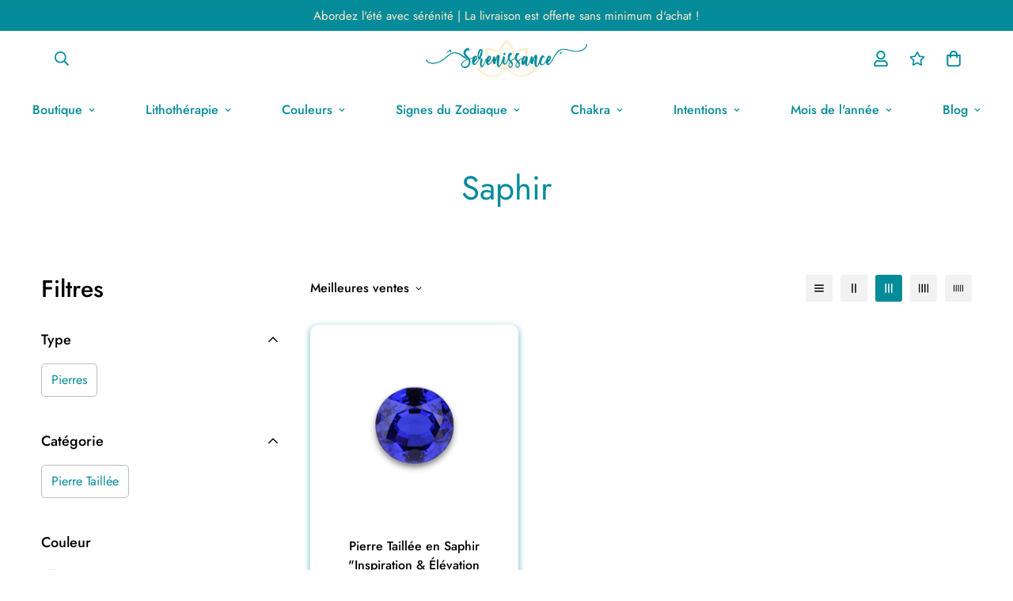

--- FILE ---
content_type: text/html; charset=utf-8
request_url: https://boutique.omyoga.fr/collections/saphir
body_size: 44569
content:

<!doctype html>
<html
  class="no-js supports-no-cookies"
  lang="fr"
  style="--sf-page-opacity: 0;"
  data-template="collection"
  
>
<head>
	<!-- Google Tag Manager -->
	<script>(function(w,d,s,l,i){w[l]=w[l]||[];w[l].push({'gtm.start':
					new Date().getTime(),event:'gtm.js'});var f=d.getElementsByTagName(s)[0],
				j=d.createElement(s),dl=l!='dataLayer'?'&l='+l:'';j.async=true;j.src=
				'https://www.googletagmanager.com/gtm.js?id='+i+dl;f.parentNode.insertBefore(j,f);
		})(window,document,'script','dataLayer','GTM-PBK4R62');</script>
	<!-- End Google Tag Manager -->

	<meta charset="utf-8">
	<meta http-equiv="X-UA-Compatible" content="IE=edge">
	<meta name="viewport" content="width=device-width, initial-scale=1, maximum-scale=1.0, user-scalable=0">
	<meta name="theme-color" content="#048b9a">
	<script src="https://ajax.googleapis.com/ajax/libs/jquery/3.6.0/jquery.min.js"></script>

  <link rel="canonical" href="https://www.boutique.serenissance.com/collections/saphir"><link rel="preload" as="style" href="//boutique.omyoga.fr/cdn/shop/t/5/assets/collection.css?v=51021932004074104311638261977"><link rel="preload" as="style" href="//boutique.omyoga.fr/cdn/shop/t/5/assets/theme.css?v=130876250991866889121638261963">


<link rel="dns-prefetch" href="https://www.boutique.serenissance.com/collections/saphir" crossorigin>
<link rel="dns-prefetch" href="https://cdn.shopify.com" crossorigin>
<link rel="preconnect" href="https://www.boutique.serenissance.com/collections/saphir" crossorigin>
<link rel="preconnect" href="https://cdn.shopify.com" crossorigin> 
<link rel="preload" as="style" href="//boutique.omyoga.fr/cdn/shop/t/5/assets/chunk.css?v=103106745155710745841638261996">
<link rel="preload" as="style" href="//boutique.omyoga.fr/cdn/shop/t/5/assets/custom.css?v=125059558025759795101674765981">
<link rel="preload" as="script" href="//boutique.omyoga.fr/cdn/shop/t/5/assets/app.min.js?v=178627868821793665271638261975">
<link rel="preload" as="script" href="//boutique.omyoga.fr/cdn/shop/t/5/assets/foxkit-app.min.js?v=167909711716164711031638261962">
<link rel="preload" as="script" href="//boutique.omyoga.fr/cdn/shop/t/5/assets/lazysizes.min.js?v=49047110623560880631638261963">

  <link rel="shortcut icon" href="//boutique.omyoga.fr/cdn/shop/files/serenissance_favicon_32x32.png?v=1637247196" type="image/png"><title>Saphir
&ndash; Serenissance</title>
  <meta property="og:site_name" content="Serenissance">
<meta property="og:url" content="https://www.boutique.serenissance.com/collections/saphir">
<meta property="og:title" content="Saphir">
<meta property="og:type" content="product.group">
<meta property="og:description" content="Leader en France en Lithothérapie, Sérénissance propose des bijoux en pierres naturelles, objets en pierres naturelles et minéraux. Sérénissance accompagne et guide ses clients dans leurs choix. Notre mission est votre bien-être."><meta property="og:image" content="http://boutique.omyoga.fr/cdn/shop/files/Serenissance_Logo.png?v=1642072385">
<meta property="og:image:secure_url" content="https://boutique.omyoga.fr/cdn/shop/files/Serenissance_Logo.png?v=1642072385">
<meta property="og:image:width" content="1200">
<meta property="og:image:height" content="628"><meta name="twitter:card" content="summary_large_image">
<meta name="twitter:title" content="Saphir">
<meta name="twitter:description" content="Leader en France en Lithothérapie, Sérénissance propose des bijoux en pierres naturelles, objets en pierres naturelles et minéraux. Sérénissance accompagne et guide ses clients dans leurs choix. Notre mission est votre bien-être.">

  <style media="print" id="mn-font-style">
  @font-face {  font-family: SF-Heading-font;  font-weight:400;  src: url(https://cdn.shopify.com/s/files/1/0561/2742/2636/files/Jost-Regular.ttf?v=1618297125);  font-display: swap;}@font-face {  font-family: SF-Heading-font;  font-weight:500;  src: url(https://cdn.shopify.com/s/files/1/0561/2742/2636/files/Jost-Medium.ttf?v=1618297125);  font-display: swap;}@font-face {  font-family: SF-Heading-font;  font-weight:600;  src: url(https://cdn.shopify.com/s/files/1/0561/2742/2636/files/Jost-SemiBold.ttf?v=1618297125);  font-display: swap;}:root {  --font-stack-header: SF-Heading-font;  --font-weight-header: 400;}@font-face {  font-family: SF-Body-font;  font-weight:400;  src: url(https://cdn.shopify.com/s/files/1/0561/2742/2636/files/Jost-Regular.ttf?v=1618297125);  font-display: swap;}@font-face {  font-family: SF-Body-font;  font-weight:500;  src: url(https://cdn.shopify.com/s/files/1/0561/2742/2636/files/Jost-Medium.ttf?v=1618297125);  font-display: swap;}@font-face {  font-family: SF-Body-font;  font-weight:600;  src: url(https://cdn.shopify.com/s/files/1/0561/2742/2636/files/Jost-SemiBold.ttf?v=1618297125);  font-display: swap;}:root {  --font-stack-body: 'SF-Body-font';  --font-weight-body: 400;;}
</style>

  <style media="print" id="mn-critical-css">
  html{font-size:calc(var(--font-base-size,16) * 1px)}body{font-family:var(--font-stack-body)!important;font-weight:var(--font-weight-body);font-style:var(--font-style-body);color:var(--color-body-text);font-size:calc(var(--font-base-size,16) * 1px);line-height:calc(var(--base-line-height) * 1px);scroll-behavior:smooth}body .h1,body .h2,body .h3,body .h4,body .h5,body .h6,body h1,body h2,body h3,body h4,body h5,body h6{font-family:var(--font-stack-header);font-weight:var(--font-weight-header);font-style:var(--font-style-header);color:var(--color-heading-text);line-height:normal}body .h1,body h1{font-size:calc(((var(--font-h1-mobile))/ (var(--font-base-size))) * 1rem)}body .h2,body h2{font-size:calc(((var(--font-h2-mobile))/ (var(--font-base-size))) * 1rem)}body .h3,body h3{font-size:calc(((var(--font-h3-mobile))/ (var(--font-base-size))) * 1rem)}body .h4,body h4{font-size:calc(((var(--font-h4-mobile))/ (var(--font-base-size))) * 1rem)}body .h5,body h5{font-size:calc(((var(--font-h5-mobile))/ (var(--font-base-size))) * 1rem)}body .h6,body h6{font-size:calc(((var(--font-h6-mobile))/ (var(--font-base-size))) * 1rem);line-height:1.4}@media only screen and (min-width:768px){body .h1,body h1{font-size:calc(((var(--font-h1-desktop))/ (var(--font-base-size))) * 1rem)}body .h2,body h2{font-size:calc(((var(--font-h2-desktop))/ (var(--font-base-size))) * 1rem)}body .h3,body h3{font-size:calc(((var(--font-h3-desktop))/ (var(--font-base-size))) * 1rem)}body .h4,body h4{font-size:calc(((var(--font-h4-desktop))/ (var(--font-base-size))) * 1rem)}body .h5,body h5{font-size:calc(((var(--font-h5-desktop))/ (var(--font-base-size))) * 1rem)}body .h6,body h6{font-size:calc(((var(--font-h6-desktop))/ (var(--font-base-size))) * 1rem)}}.swiper-wrapper{display:flex}.swiper-container:not(.swiper-container-initialized) .swiper-slide{width:calc(100% / var(--items,1));flex:0 0 auto}@media (max-width:1023px){.swiper-container:not(.swiper-container-initialized) .swiper-slide{min-width:40vw;flex:0 0 auto}}@media (max-width:767px){.swiper-container:not(.swiper-container-initialized) .swiper-slide{min-width:66vw;flex:0 0 auto}}.opacity-0{opacity:0}.opacity-100{opacity:1!important;}.placeholder-background{position:absolute;top:0;right:0;bottom:0;left:0;pointer-events:none}.placeholder-background--animation{background-color:#000;animation:placeholder-background-loading 1.5s infinite linear}[data-image-loading]{position:relative}[data-image-loading]:after{content:'';background-color:#000;animation:placeholder-background-loading 1.5s infinite linear;position:absolute;top:0;left:0;width:100%;height:100%;z-index:1}[data-image-loading] img.lazyload{opacity:0}[data-image-loading] img.lazyloaded{opacity:1}.no-js [data-image-loading]{animation-name:none}.lazyload--fade-in{opacity:0;transition:.25s all}.lazyload--fade-in.lazyloaded{opacity:1}@media (min-width:768px){.hidden.md\:block{display:block!important}.hidden.md\:flex{display:flex!important}.hidden.md\:grid{display:grid!important}}@media (min-width:1024px){.hidden.lg\:block{display:block!important}.hidden.lg\:flex{display:flex!important}.hidden.lg\:grid{display:grid!important}}@media (min-width:1280px){.hidden.xl\:block{display:block!important}.hidden.xl\:flex{display:flex!important}.hidden.xl\:grid{display:grid!important}}

  h1, .h1,
  h2, .h2,
  h3, .h3,
  h4, .h4,
  h5, .h5,
  h6, .h6 {
    letter-spacing: 0px;
  }
</style>

  <script>
  try{window.spratlyThemeSettings=window.spratlyThemeSettings||{},window.___mnag="userA"+(window.___mnag1||"")+"gent";var _mh=document.querySelector("header.sf-header__mobile"),_dh=document.querySelector("header.sf-header__desktop"),_innerWidth=window.innerWidth;function _shh(){_mh&&_dh||(_mh=document.querySelector("header.sf-header__mobile"),_dh=document.querySelector("header.sf-header__desktop"));var e=window.innerWidth<1024?_mh:_dh;e&&(e.classList.contains("logo-center__2l")?(document.documentElement.style.setProperty("--sf-header-height",e.offsetHeight+"px"),window.spratlyThemeSettings.headerHeight=e.offsetHeight):(e.classList.contains("logo-left__2l"),document.documentElement.style.setProperty("--sf-header-height",e.offsetHeight+"px"),window.spratlyThemeSettings.headerHeight=e.offsetHeight))}function _stbh(){var e=document.querySelector(".sf-topbar");e&&(document.documentElement.style.setProperty("--sf-topbar-height",e.offsetHeight+"px"),window.spratlyThemeSettings.topbarHeight=e.offsetHeight)}function _sah(){var e=document.querySelector(".announcement-bar");e&&(document.documentElement.style.setProperty("--sf-announcement-height",e.offsetHeight+"px"),window.spratlyThemeSettings.topbarHeight=e.offsetHeight)}function _smcp(){var e=document.documentElement.dataset.template;window.innerWidth>=1024?_dh&&"true"===_dh.dataset.transparent&&("index"!==e&&"collection"!==e||document.documentElement.style.setProperty("--main-content-padding-top","0px")):document.documentElement.style.removeProperty("--main-content-padding-top")}function _sp(){_shh(),_stbh(),_sah(),_smcp();var e=document.querySelector(".sf-header");e&&e.classList.add("opacity-100"),document.documentElement.style.setProperty("--sf-page-opacity","1")}window.addEventListener("resize",_shh),window.addEventListener("resize",_stbh),window.addEventListener("resize",_sah),window.addEventListener("resize",_smcp),document.documentElement.className=document.documentElement.className.replace("supports-no-cookies","supports-cookies").replace("no-js","js")}catch(e){console.warn("Failed to execute critical scripts",e)}try{var _nu=navigator[window.___mnag],_psas=[{b:"ome-Li",c:"ghth",d:"ouse",a:"Chr"},{d:"hts",a:"Sp",c:"nsig",b:"eed I"},{b:" Lin",d:"6_64",a:"X11;",c:"ux x8"}];function __fn(e){return Object.keys(_psas[e]).sort().reduce((function(t,n){return t+_psas[e][n]}),"")}var __isPSA=_nu.indexOf(__fn(0))>-1||_nu.indexOf(__fn(1))>-1||_nu.indexOf(__fn(2))>-1;window.___mnag="!1",_psas=null}catch(e){__isPSA=!1,_psas=null;window.___mnag="!1"}function _sli(){Array.from(document.querySelectorAll("img")).splice(0,10).forEach((function(e){e.dataset.src&&(e.src=e.dataset.src.replace("_{width}x","_200x"),e.style.opacity=1)})),Array.from(document.querySelectorAll(".lazyload[data-bg]")).splice(0,5).forEach((function(e){e.dataset.bg&&(e.style.backgroundImage="url("+e.dataset.bg+")",e.style.backgroundSize="cover")}))}function afnc(){var e=document.getElementById("mn-critical-css"),t=document.getElementById("mn-font-style");e&&(e.media="all"),t&&(t.media="all")}function __as(e){e.rel="stylesheet",e.media="all",e.removeAttribute("onload")}function __otsl(e){__as(e),"loading"!==document.readyState?_sp():document.addEventListener("DOMContentLoaded",_sp)}function __ocsl(e){__isPSA||__as(e)}document.addEventListener("DOMContentLoaded",(function(){function e(e){var t=e.dataset.imageLoading?e:e.closest("[data-image-loading]");t&&t.removeAttribute("data-image-loading")}__isPSA?"loading"!==document.readyState?_sli():document.addEventListener("DOMContentLoaded",_sli):(document.addEventListener("lazyloaded",(function(t){var n=t.target;if(e(n),n.dataset.bgset){var o=n.querySelector(".lazyloaded");o&&(n.setAttribute("alt",n.dataset.alt||"lazysize-img"),n.setAttribute("src",o.dataset.src||n.dataset.bg||""))}})),document.querySelectorAll(".lazyloaded").forEach(e))})),__isPSA||afnc(),window.__isPSA=__isPSA;
</script>

  <style data-shopify>:root {		/* BODY */		--base-line-height: 28;		/* PRIMARY COLORS */		--color-primary: #048b9a;		--plyr-color-main: #048b9a;		--color-primary-darker: #02555e;		/* TEXT COLORS */		--color-body-text: #000000;		--color-heading-text: #000000;		--color-sub-text: #666666;		--color-text-link: #000000;		--color-text-link-hover: #999999;		/* BUTTON COLORS */		--color-btn-bg:  #048b9a;		--color-btn-bg-hover: #048b9a;		--color-btn-text: #ffecce;		--color-btn-text-hover: #ffecce;		--btn-letter-spacing: 0px;		--btn-border-radius: 5px;		--btn-border-width: 1px;		--btn-line-height: 23px;				/* PRODUCT COLORS */		--product-title-color: #000000;		--product-sale-price-color: #666666;		--product-regular-price-color: #000000;		--product-type-color: #666666;		--product-desc-color: #666666;		/* TOPBAR COLORS */		--color-topbar-background: #048b9a;		--color-topbar-text: #ffecce;		/* MENU BAR COLORS */		--color-menu-background: #000000;		--color-menu-text: #048b9a;		/* BORDER COLORS */		--color-border: #dedede;		/* FOOTER COLORS */		--color-footer-text: #048b9a;		--color-footer-subtext: #666666;		--color-footer-background: #ffecce;		--color-footer-link: #048b9a;		--color-footer-link-hover: #000000;		--color-footer-background-mobile: #F5F5F5;		/* FOOTER BOTTOM COLORS */		--color-footer-bottom-text: #000;		--color-footer-bottom-background: #ffecce;		--color-footer-bottom-background-mobile: #F5F5F5;		/* HEADER */		--color-header-text: #048b9a;		--color-header-transparent-text: #048b9a;		--color-main-background: #fff;		--color-field-background: #ffffff;		--color-header-background: #ffffff;		--color-cart-wishlist-count: #ffffff;		--bg-cart-wishlist-count: #da3f3f;		--swatch-item-background-default: #f7f8fa;		--text-gray-400: #777777;		--text-gray-9b: #9b9b9b;		--text-black: #000000;		--text-white: #ffffff;		--bg-gray-400: #f7f8fa;		--bg-black: #000000;		--rounded-full: 9999px;		--border-color-1: #eeeeee;		--border-color-2: #b2b2b2;		--border-color-3: #d2d2d2;		--border-color-4: #737373;		--color-secondary: #666666;		--color-success: #3a8735;		--color-warning: #ff706b;		--color-info: #959595;		--color-disabled: #cecece;		--bg-disabled: #f7f7f7;		--bg-hover: #737373;		--bg-color-tooltip: #048b9a;		--text-color-tooltip: #ffffff;		--color-image-overlay: #000000;		--opacity-image-overlay: 0.2;		--theme-shadow: 0 5px 15px 0 rgba(0, 0, 0, 0.07);    --arrow-select-box: url(//boutique.omyoga.fr/cdn/shop/t/5/assets/ar-down.svg?v=92728264558441377851638261994);		/* FONT SIZES */		--font-base-size: 16;		--font-btn-size: 16px;		--font-btn-weight: 500;		--font-h1-desktop: 54;		--font-h1-mobile: 50;		--font-h2-desktop: 42;		--font-h2-mobile: 37;		--font-h3-desktop: 31;		--font-h3-mobile: 28;		--font-h4-desktop: 27;		--font-h4-mobile: 24;		--font-h5-desktop: 23;		--font-h5-mobile: 20;		--font-h6-desktop: 21;		--font-h6-mobile: 19;    --arrow-down-url: url(//boutique.omyoga.fr/cdn/shop/t/5/assets/arrow-down.svg?v=157552497485556416461638261961);    --arrow-down-white-url: url(//boutique.omyoga.fr/cdn/shop/t/5/assets/arrow-down-white.svg?v=70535736727834135531638261988);    --product-title-line-clamp: unset	}
</style><link media="print" onload="this.media = 'all'" rel="stylesheet" href="//boutique.omyoga.fr/cdn/shop/t/5/assets/collection.css?v=51021932004074104311638261977"><link as="style" rel="preload" href="//boutique.omyoga.fr/cdn/shop/t/5/assets/theme.css?v=130876250991866889121638261963" onload="__otsl(this)">
<link as="style" rel="preload" href="//boutique.omyoga.fr/cdn/shop/t/5/assets/chunk.css?v=103106745155710745841638261996" onload="__ocsl(this)">
<link type="text/css" href="//boutique.omyoga.fr/cdn/shop/t/5/assets/custom.css?v=125059558025759795101674765981" rel="stylesheet">

<style data-shopify>body {
    --container-width: 1200;
    --fluid-container-width: 1280px;
    --fluid-container-offset: 65px;
    background-color: #fff;
  }.sf-topbar {  border-color: #eee;}[id$="16225125199f82d8fe"] .section-my {  padding-top: 45px;  padding-bottom: 45px;  margin-bottom: 0;  margin-top: 0;}[id$="16225125199f82d8fe"] {  border-top: 1px solid #eee;}.sf__font-normal {  font-weight: 400;}[id$="16225316461d1cff80"]  .collection-card__info  h3  a {  font-weight: 400;  font-size: 24px;  line-height: 34px;  margin-bottom: 4px;}[id$="16225316461d1cff80"]  .collection-card__info  p {  color: #666;}[id$="16225125199f82d8fe"] .sf-icon-box__text h3 {  line-height: 26px;  font-size: 20px;  font-weight: 500;}@media (min-width: 1536px) {  [id$="1621243260e1af0c20"] .slide__block-title {    font-size: 100px;    line-height: 95px;  }}@media (max-width: 576px) {  [id$="1621243260e1af0c20"] a.sf__mobile-button,  [id$="162251092958fcda7c"] .sf__btn-primary,  [id$="162251092958fcda7c"] .sf__btn-secondary {    width: 100%;  }  [id$="16225316461d1cff80"] .section__heading {    text-align: center;  }  [id$="16225316461d1cff80"]    .collection-card__info    h3    a {    font-weight: 500;  }  [id$="16225316461d1cff80"]    .collection-card__info    p {    font-size: 14px;    line-height: 20px;  }  [id$="16225125199f82d8fe"] .sf-icon-box__text h3 {    font-size: 18px;    margin-bottom: 2px;  }}.product-description table {    border: 0;    margin-top: 30px;    text-align: center;  }  .product-description h3 {    font-size: 20px;    font-weight: 700;    text-align: left;    color: #048B9A;    text-transform: uppercase;    display: flex;    flex-wrap: wrap;    align-items: center;    margin-top: 25px;  }  .product-description h4 {    font-weight: 700;    margin-bottom: 15px;    color: #048B9A !important;  }  .product-description * {    font-size: 16px;    line-height: 1.5;    letter-spacing: .8px;    text-align: left;    color: #666666;  }  .product-specifications tr {    border-bottom: 4px solid #fff;    text-align: left;    background-color: #f6f6f6 !important;  }  .product-specifications th {    width: 30%;    border: 0;    text-transform: uppercase;    position: relative;    letter-spacing: .9px;    padding: 16px 20px 16px 16px;    background-color: #048B9A !important;    text-align: right !important;    color: #FFECCE !important;    font-weight: 600 !important;    font-size: 15px !important;  }  .product-specifications th::after {    content: "";    width: 0;    height: 0;    border-style: solid;    right: -20px;    top: 0;    position: absolute;    border-width: 27px 0 26px 20px;    border-color: transparent transparent transparent #048B9A;  }  .product-specifications td {    border: 0;    padding-left: 60px;    font-style: normal;    font-size: 18px;    background: inherit !important;    color: #048B9A !important;  }  .product-specifications td a {    color: #048B9A !important;  }
</style>

  

  
  <script>window.performance && window.performance.mark && window.performance.mark('shopify.content_for_header.start');</script><meta name="facebook-domain-verification" content="4z19ekn9vvkjxaa7nf1lpigbepyexo">
<meta name="google-site-verification" content="poy176lwkbn8fyidGZzUI2UiZtBLCA7E_YtHU4adnLk">
<meta id="shopify-digital-wallet" name="shopify-digital-wallet" content="/55064854754/digital_wallets/dialog">
<meta name="shopify-checkout-api-token" content="6bbc3300abb61b44c177ca81aba594d1">
<meta id="in-context-paypal-metadata" data-shop-id="55064854754" data-venmo-supported="false" data-environment="production" data-locale="fr_FR" data-paypal-v4="true" data-currency="EUR">
<link rel="alternate" type="application/atom+xml" title="Feed" href="/collections/saphir.atom" />
<link rel="alternate" type="application/json+oembed" href="https://www.boutique.serenissance.com/collections/saphir.oembed">
<script async="async" src="/checkouts/internal/preloads.js?locale=fr-FR"></script>
<link rel="preconnect" href="https://shop.app" crossorigin="anonymous">
<script async="async" src="https://shop.app/checkouts/internal/preloads.js?locale=fr-FR&shop_id=55064854754" crossorigin="anonymous"></script>
<script id="apple-pay-shop-capabilities" type="application/json">{"shopId":55064854754,"countryCode":"FR","currencyCode":"EUR","merchantCapabilities":["supports3DS"],"merchantId":"gid:\/\/shopify\/Shop\/55064854754","merchantName":"Serenissance","requiredBillingContactFields":["postalAddress","email"],"requiredShippingContactFields":["postalAddress","email"],"shippingType":"shipping","supportedNetworks":["visa","masterCard","amex","maestro"],"total":{"type":"pending","label":"Serenissance","amount":"1.00"},"shopifyPaymentsEnabled":true,"supportsSubscriptions":true}</script>
<script id="shopify-features" type="application/json">{"accessToken":"6bbc3300abb61b44c177ca81aba594d1","betas":["rich-media-storefront-analytics"],"domain":"boutique.omyoga.fr","predictiveSearch":true,"shopId":55064854754,"locale":"fr"}</script>
<script>var Shopify = Shopify || {};
Shopify.shop = "serenissance.myshopify.com";
Shopify.locale = "fr";
Shopify.currency = {"active":"EUR","rate":"1.0"};
Shopify.country = "FR";
Shopify.theme = {"name":"Serenissance v2.3","id":129276936418,"schema_name":"Minimog - OS 2.0","schema_version":"2.3.0","theme_store_id":null,"role":"main"};
Shopify.theme.handle = "null";
Shopify.theme.style = {"id":null,"handle":null};
Shopify.cdnHost = "boutique.omyoga.fr/cdn";
Shopify.routes = Shopify.routes || {};
Shopify.routes.root = "/";</script>
<script type="module">!function(o){(o.Shopify=o.Shopify||{}).modules=!0}(window);</script>
<script>!function(o){function n(){var o=[];function n(){o.push(Array.prototype.slice.apply(arguments))}return n.q=o,n}var t=o.Shopify=o.Shopify||{};t.loadFeatures=n(),t.autoloadFeatures=n()}(window);</script>
<script>
  window.ShopifyPay = window.ShopifyPay || {};
  window.ShopifyPay.apiHost = "shop.app\/pay";
  window.ShopifyPay.redirectState = null;
</script>
<script id="shop-js-analytics" type="application/json">{"pageType":"collection"}</script>
<script defer="defer" async type="module" src="//boutique.omyoga.fr/cdn/shopifycloud/shop-js/modules/v2/client.init-shop-cart-sync_XvpUV7qp.fr.esm.js"></script>
<script defer="defer" async type="module" src="//boutique.omyoga.fr/cdn/shopifycloud/shop-js/modules/v2/chunk.common_C2xzKNNs.esm.js"></script>
<script type="module">
  await import("//boutique.omyoga.fr/cdn/shopifycloud/shop-js/modules/v2/client.init-shop-cart-sync_XvpUV7qp.fr.esm.js");
await import("//boutique.omyoga.fr/cdn/shopifycloud/shop-js/modules/v2/chunk.common_C2xzKNNs.esm.js");

  window.Shopify.SignInWithShop?.initShopCartSync?.({"fedCMEnabled":true,"windoidEnabled":true});

</script>
<script>
  window.Shopify = window.Shopify || {};
  if (!window.Shopify.featureAssets) window.Shopify.featureAssets = {};
  window.Shopify.featureAssets['shop-js'] = {"shop-cart-sync":["modules/v2/client.shop-cart-sync_C66VAAYi.fr.esm.js","modules/v2/chunk.common_C2xzKNNs.esm.js"],"init-fed-cm":["modules/v2/client.init-fed-cm_By4eIqYa.fr.esm.js","modules/v2/chunk.common_C2xzKNNs.esm.js"],"shop-button":["modules/v2/client.shop-button_Bz0N9rYp.fr.esm.js","modules/v2/chunk.common_C2xzKNNs.esm.js"],"shop-cash-offers":["modules/v2/client.shop-cash-offers_B90ok608.fr.esm.js","modules/v2/chunk.common_C2xzKNNs.esm.js","modules/v2/chunk.modal_7MqWQJ87.esm.js"],"init-windoid":["modules/v2/client.init-windoid_CdJe_Ee3.fr.esm.js","modules/v2/chunk.common_C2xzKNNs.esm.js"],"shop-toast-manager":["modules/v2/client.shop-toast-manager_kCJHoUCw.fr.esm.js","modules/v2/chunk.common_C2xzKNNs.esm.js"],"init-shop-email-lookup-coordinator":["modules/v2/client.init-shop-email-lookup-coordinator_BPuRLqHy.fr.esm.js","modules/v2/chunk.common_C2xzKNNs.esm.js"],"init-shop-cart-sync":["modules/v2/client.init-shop-cart-sync_XvpUV7qp.fr.esm.js","modules/v2/chunk.common_C2xzKNNs.esm.js"],"avatar":["modules/v2/client.avatar_BTnouDA3.fr.esm.js"],"pay-button":["modules/v2/client.pay-button_CmFhG2BZ.fr.esm.js","modules/v2/chunk.common_C2xzKNNs.esm.js"],"init-customer-accounts":["modules/v2/client.init-customer-accounts_C5-IhKGM.fr.esm.js","modules/v2/client.shop-login-button_DrlPOW6Z.fr.esm.js","modules/v2/chunk.common_C2xzKNNs.esm.js","modules/v2/chunk.modal_7MqWQJ87.esm.js"],"init-shop-for-new-customer-accounts":["modules/v2/client.init-shop-for-new-customer-accounts_Cv1WqR1n.fr.esm.js","modules/v2/client.shop-login-button_DrlPOW6Z.fr.esm.js","modules/v2/chunk.common_C2xzKNNs.esm.js","modules/v2/chunk.modal_7MqWQJ87.esm.js"],"shop-login-button":["modules/v2/client.shop-login-button_DrlPOW6Z.fr.esm.js","modules/v2/chunk.common_C2xzKNNs.esm.js","modules/v2/chunk.modal_7MqWQJ87.esm.js"],"init-customer-accounts-sign-up":["modules/v2/client.init-customer-accounts-sign-up_Dqgdz3C3.fr.esm.js","modules/v2/client.shop-login-button_DrlPOW6Z.fr.esm.js","modules/v2/chunk.common_C2xzKNNs.esm.js","modules/v2/chunk.modal_7MqWQJ87.esm.js"],"shop-follow-button":["modules/v2/client.shop-follow-button_D7RRykwK.fr.esm.js","modules/v2/chunk.common_C2xzKNNs.esm.js","modules/v2/chunk.modal_7MqWQJ87.esm.js"],"checkout-modal":["modules/v2/client.checkout-modal_NILs_SXn.fr.esm.js","modules/v2/chunk.common_C2xzKNNs.esm.js","modules/v2/chunk.modal_7MqWQJ87.esm.js"],"lead-capture":["modules/v2/client.lead-capture_CSmE_fhP.fr.esm.js","modules/v2/chunk.common_C2xzKNNs.esm.js","modules/v2/chunk.modal_7MqWQJ87.esm.js"],"shop-login":["modules/v2/client.shop-login_CKcjyRl_.fr.esm.js","modules/v2/chunk.common_C2xzKNNs.esm.js","modules/v2/chunk.modal_7MqWQJ87.esm.js"],"payment-terms":["modules/v2/client.payment-terms_eoGasybT.fr.esm.js","modules/v2/chunk.common_C2xzKNNs.esm.js","modules/v2/chunk.modal_7MqWQJ87.esm.js"]};
</script>
<script>(function() {
  var isLoaded = false;
  function asyncLoad() {
    if (isLoaded) return;
    isLoaded = true;
    var urls = ["https:\/\/call.chatra.io\/shopify?chatraId=9ozYtWaeFzRdA3GsC\u0026shop=serenissance.myshopify.com","\/\/cdn.shopify.com\/proxy\/7f9616ef5b0036d6b6caa83a6a4406a26f5ea255afd772acc0824a4dec34209a\/static.cdn.printful.com\/static\/js\/external\/shopify-product-customizer.js?v=0.28\u0026shop=serenissance.myshopify.com\u0026sp-cache-control=cHVibGljLCBtYXgtYWdlPTkwMA"];
    for (var i = 0; i < urls.length; i++) {
      var s = document.createElement('script');
      s.type = 'text/javascript';
      s.async = true;
      s.src = urls[i];
      var x = document.getElementsByTagName('script')[0];
      x.parentNode.insertBefore(s, x);
    }
  };
  if(window.attachEvent) {
    window.attachEvent('onload', asyncLoad);
  } else {
    window.addEventListener('load', asyncLoad, false);
  }
})();</script>
<script id="__st">var __st={"a":55064854754,"offset":3600,"reqid":"6f3d85f7-5420-4015-8f1a-26010fffe0b0-1768838085","pageurl":"boutique.omyoga.fr\/collections\/saphir","u":"3682091da6ef","p":"collection","rtyp":"collection","rid":395721933026};</script>
<script>window.ShopifyPaypalV4VisibilityTracking = true;</script>
<script id="captcha-bootstrap">!function(){'use strict';const t='contact',e='account',n='new_comment',o=[[t,t],['blogs',n],['comments',n],[t,'customer']],c=[[e,'customer_login'],[e,'guest_login'],[e,'recover_customer_password'],[e,'create_customer']],r=t=>t.map((([t,e])=>`form[action*='/${t}']:not([data-nocaptcha='true']) input[name='form_type'][value='${e}']`)).join(','),a=t=>()=>t?[...document.querySelectorAll(t)].map((t=>t.form)):[];function s(){const t=[...o],e=r(t);return a(e)}const i='password',u='form_key',d=['recaptcha-v3-token','g-recaptcha-response','h-captcha-response',i],f=()=>{try{return window.sessionStorage}catch{return}},m='__shopify_v',_=t=>t.elements[u];function p(t,e,n=!1){try{const o=window.sessionStorage,c=JSON.parse(o.getItem(e)),{data:r}=function(t){const{data:e,action:n}=t;return t[m]||n?{data:e,action:n}:{data:t,action:n}}(c);for(const[e,n]of Object.entries(r))t.elements[e]&&(t.elements[e].value=n);n&&o.removeItem(e)}catch(o){console.error('form repopulation failed',{error:o})}}const l='form_type',E='cptcha';function T(t){t.dataset[E]=!0}const w=window,h=w.document,L='Shopify',v='ce_forms',y='captcha';let A=!1;((t,e)=>{const n=(g='f06e6c50-85a8-45c8-87d0-21a2b65856fe',I='https://cdn.shopify.com/shopifycloud/storefront-forms-hcaptcha/ce_storefront_forms_captcha_hcaptcha.v1.5.2.iife.js',D={infoText:'Protégé par hCaptcha',privacyText:'Confidentialité',termsText:'Conditions'},(t,e,n)=>{const o=w[L][v],c=o.bindForm;if(c)return c(t,g,e,D).then(n);var r;o.q.push([[t,g,e,D],n]),r=I,A||(h.body.append(Object.assign(h.createElement('script'),{id:'captcha-provider',async:!0,src:r})),A=!0)});var g,I,D;w[L]=w[L]||{},w[L][v]=w[L][v]||{},w[L][v].q=[],w[L][y]=w[L][y]||{},w[L][y].protect=function(t,e){n(t,void 0,e),T(t)},Object.freeze(w[L][y]),function(t,e,n,w,h,L){const[v,y,A,g]=function(t,e,n){const i=e?o:[],u=t?c:[],d=[...i,...u],f=r(d),m=r(i),_=r(d.filter((([t,e])=>n.includes(e))));return[a(f),a(m),a(_),s()]}(w,h,L),I=t=>{const e=t.target;return e instanceof HTMLFormElement?e:e&&e.form},D=t=>v().includes(t);t.addEventListener('submit',(t=>{const e=I(t);if(!e)return;const n=D(e)&&!e.dataset.hcaptchaBound&&!e.dataset.recaptchaBound,o=_(e),c=g().includes(e)&&(!o||!o.value);(n||c)&&t.preventDefault(),c&&!n&&(function(t){try{if(!f())return;!function(t){const e=f();if(!e)return;const n=_(t);if(!n)return;const o=n.value;o&&e.removeItem(o)}(t);const e=Array.from(Array(32),(()=>Math.random().toString(36)[2])).join('');!function(t,e){_(t)||t.append(Object.assign(document.createElement('input'),{type:'hidden',name:u})),t.elements[u].value=e}(t,e),function(t,e){const n=f();if(!n)return;const o=[...t.querySelectorAll(`input[type='${i}']`)].map((({name:t})=>t)),c=[...d,...o],r={};for(const[a,s]of new FormData(t).entries())c.includes(a)||(r[a]=s);n.setItem(e,JSON.stringify({[m]:1,action:t.action,data:r}))}(t,e)}catch(e){console.error('failed to persist form',e)}}(e),e.submit())}));const S=(t,e)=>{t&&!t.dataset[E]&&(n(t,e.some((e=>e===t))),T(t))};for(const o of['focusin','change'])t.addEventListener(o,(t=>{const e=I(t);D(e)&&S(e,y())}));const B=e.get('form_key'),M=e.get(l),P=B&&M;t.addEventListener('DOMContentLoaded',(()=>{const t=y();if(P)for(const e of t)e.elements[l].value===M&&p(e,B);[...new Set([...A(),...v().filter((t=>'true'===t.dataset.shopifyCaptcha))])].forEach((e=>S(e,t)))}))}(h,new URLSearchParams(w.location.search),n,t,e,['guest_login'])})(!0,!0)}();</script>
<script integrity="sha256-4kQ18oKyAcykRKYeNunJcIwy7WH5gtpwJnB7kiuLZ1E=" data-source-attribution="shopify.loadfeatures" defer="defer" src="//boutique.omyoga.fr/cdn/shopifycloud/storefront/assets/storefront/load_feature-a0a9edcb.js" crossorigin="anonymous"></script>
<script crossorigin="anonymous" defer="defer" src="//boutique.omyoga.fr/cdn/shopifycloud/storefront/assets/shopify_pay/storefront-65b4c6d7.js?v=20250812"></script>
<script data-source-attribution="shopify.dynamic_checkout.dynamic.init">var Shopify=Shopify||{};Shopify.PaymentButton=Shopify.PaymentButton||{isStorefrontPortableWallets:!0,init:function(){window.Shopify.PaymentButton.init=function(){};var t=document.createElement("script");t.src="https://boutique.omyoga.fr/cdn/shopifycloud/portable-wallets/latest/portable-wallets.fr.js",t.type="module",document.head.appendChild(t)}};
</script>
<script data-source-attribution="shopify.dynamic_checkout.buyer_consent">
  function portableWalletsHideBuyerConsent(e){var t=document.getElementById("shopify-buyer-consent"),n=document.getElementById("shopify-subscription-policy-button");t&&n&&(t.classList.add("hidden"),t.setAttribute("aria-hidden","true"),n.removeEventListener("click",e))}function portableWalletsShowBuyerConsent(e){var t=document.getElementById("shopify-buyer-consent"),n=document.getElementById("shopify-subscription-policy-button");t&&n&&(t.classList.remove("hidden"),t.removeAttribute("aria-hidden"),n.addEventListener("click",e))}window.Shopify?.PaymentButton&&(window.Shopify.PaymentButton.hideBuyerConsent=portableWalletsHideBuyerConsent,window.Shopify.PaymentButton.showBuyerConsent=portableWalletsShowBuyerConsent);
</script>
<script data-source-attribution="shopify.dynamic_checkout.cart.bootstrap">document.addEventListener("DOMContentLoaded",(function(){function t(){return document.querySelector("shopify-accelerated-checkout-cart, shopify-accelerated-checkout")}if(t())Shopify.PaymentButton.init();else{new MutationObserver((function(e,n){t()&&(Shopify.PaymentButton.init(),n.disconnect())})).observe(document.body,{childList:!0,subtree:!0})}}));
</script>
<link id="shopify-accelerated-checkout-styles" rel="stylesheet" media="screen" href="https://boutique.omyoga.fr/cdn/shopifycloud/portable-wallets/latest/accelerated-checkout-backwards-compat.css" crossorigin="anonymous">
<style id="shopify-accelerated-checkout-cart">
        #shopify-buyer-consent {
  margin-top: 1em;
  display: inline-block;
  width: 100%;
}

#shopify-buyer-consent.hidden {
  display: none;
}

#shopify-subscription-policy-button {
  background: none;
  border: none;
  padding: 0;
  text-decoration: underline;
  font-size: inherit;
  cursor: pointer;
}

#shopify-subscription-policy-button::before {
  box-shadow: none;
}

      </style>

<script>window.performance && window.performance.mark && window.performance.mark('shopify.content_for_header.end');</script>
  <script src="//boutique.omyoga.fr/cdn/shop/t/5/assets/custom.js?v=87962994692061246011642934576" type="text/javascript"></script>

	<script>var loox_global_hash = '1640045681271';</script><style>.loox-reviews-default { max-width: 1200px; margin: 0 auto; }.loox-rating .loox-icon { color:#ffecce; }</style>

	<script>
		window.ChatraSetup = {
			colors: {
				buttonBg: '#048B9A'    /* couleur de fond du bouton de chat */
			}
		};
	</script>
<link href="//boutique.omyoga.fr/cdn/shop/t/5/assets/zify-products-slider.css?v=171882687724572440681643279514" rel="stylesheet" type="text/css" media="all" />
<script type="text/javascript"> var zify_product_json = "//boutique.omyoga.fr/cdn/shop/t/5/assets/zify-products-slider.json?v=21938446745076894381643279516";</script>
<script src="//boutique.omyoga.fr/cdn/shop/t/5/assets/zify_products_slider.js?v=44359063284878169921643279515" type="text/javascript"></script>
<script type="text/javascript">jQuery(document).ready(function(){Shopify.Products.recordRecentlyViewed( );});</script>
<!-- start place for checkify storeScript -->
<script data-checkify-url=https://pay.checkify.pro async='' src='https://pay.checkify.pro/static/js/shopify.js'></script>
<!-- end -->

    
    
    
    
    <!-- BEGIN app block: shopify://apps/klaviyo-email-marketing-sms/blocks/klaviyo-onsite-embed/2632fe16-c075-4321-a88b-50b567f42507 -->












  <script async src="https://static.klaviyo.com/onsite/js/TuqRV9/klaviyo.js?company_id=TuqRV9"></script>
  <script>!function(){if(!window.klaviyo){window._klOnsite=window._klOnsite||[];try{window.klaviyo=new Proxy({},{get:function(n,i){return"push"===i?function(){var n;(n=window._klOnsite).push.apply(n,arguments)}:function(){for(var n=arguments.length,o=new Array(n),w=0;w<n;w++)o[w]=arguments[w];var t="function"==typeof o[o.length-1]?o.pop():void 0,e=new Promise((function(n){window._klOnsite.push([i].concat(o,[function(i){t&&t(i),n(i)}]))}));return e}}})}catch(n){window.klaviyo=window.klaviyo||[],window.klaviyo.push=function(){var n;(n=window._klOnsite).push.apply(n,arguments)}}}}();</script>

  




  <script>
    window.klaviyoReviewsProductDesignMode = false
  </script>







<!-- END app block --><link href="https://monorail-edge.shopifysvc.com" rel="dns-prefetch">
<script>(function(){if ("sendBeacon" in navigator && "performance" in window) {try {var session_token_from_headers = performance.getEntriesByType('navigation')[0].serverTiming.find(x => x.name == '_s').description;} catch {var session_token_from_headers = undefined;}var session_cookie_matches = document.cookie.match(/_shopify_s=([^;]*)/);var session_token_from_cookie = session_cookie_matches && session_cookie_matches.length === 2 ? session_cookie_matches[1] : "";var session_token = session_token_from_headers || session_token_from_cookie || "";function handle_abandonment_event(e) {var entries = performance.getEntries().filter(function(entry) {return /monorail-edge.shopifysvc.com/.test(entry.name);});if (!window.abandonment_tracked && entries.length === 0) {window.abandonment_tracked = true;var currentMs = Date.now();var navigation_start = performance.timing.navigationStart;var payload = {shop_id: 55064854754,url: window.location.href,navigation_start,duration: currentMs - navigation_start,session_token,page_type: "collection"};window.navigator.sendBeacon("https://monorail-edge.shopifysvc.com/v1/produce", JSON.stringify({schema_id: "online_store_buyer_site_abandonment/1.1",payload: payload,metadata: {event_created_at_ms: currentMs,event_sent_at_ms: currentMs}}));}}window.addEventListener('pagehide', handle_abandonment_event);}}());</script>
<script id="web-pixels-manager-setup">(function e(e,d,r,n,o){if(void 0===o&&(o={}),!Boolean(null===(a=null===(i=window.Shopify)||void 0===i?void 0:i.analytics)||void 0===a?void 0:a.replayQueue)){var i,a;window.Shopify=window.Shopify||{};var t=window.Shopify;t.analytics=t.analytics||{};var s=t.analytics;s.replayQueue=[],s.publish=function(e,d,r){return s.replayQueue.push([e,d,r]),!0};try{self.performance.mark("wpm:start")}catch(e){}var l=function(){var e={modern:/Edge?\/(1{2}[4-9]|1[2-9]\d|[2-9]\d{2}|\d{4,})\.\d+(\.\d+|)|Firefox\/(1{2}[4-9]|1[2-9]\d|[2-9]\d{2}|\d{4,})\.\d+(\.\d+|)|Chrom(ium|e)\/(9{2}|\d{3,})\.\d+(\.\d+|)|(Maci|X1{2}).+ Version\/(15\.\d+|(1[6-9]|[2-9]\d|\d{3,})\.\d+)([,.]\d+|)( \(\w+\)|)( Mobile\/\w+|) Safari\/|Chrome.+OPR\/(9{2}|\d{3,})\.\d+\.\d+|(CPU[ +]OS|iPhone[ +]OS|CPU[ +]iPhone|CPU IPhone OS|CPU iPad OS)[ +]+(15[._]\d+|(1[6-9]|[2-9]\d|\d{3,})[._]\d+)([._]\d+|)|Android:?[ /-](13[3-9]|1[4-9]\d|[2-9]\d{2}|\d{4,})(\.\d+|)(\.\d+|)|Android.+Firefox\/(13[5-9]|1[4-9]\d|[2-9]\d{2}|\d{4,})\.\d+(\.\d+|)|Android.+Chrom(ium|e)\/(13[3-9]|1[4-9]\d|[2-9]\d{2}|\d{4,})\.\d+(\.\d+|)|SamsungBrowser\/([2-9]\d|\d{3,})\.\d+/,legacy:/Edge?\/(1[6-9]|[2-9]\d|\d{3,})\.\d+(\.\d+|)|Firefox\/(5[4-9]|[6-9]\d|\d{3,})\.\d+(\.\d+|)|Chrom(ium|e)\/(5[1-9]|[6-9]\d|\d{3,})\.\d+(\.\d+|)([\d.]+$|.*Safari\/(?![\d.]+ Edge\/[\d.]+$))|(Maci|X1{2}).+ Version\/(10\.\d+|(1[1-9]|[2-9]\d|\d{3,})\.\d+)([,.]\d+|)( \(\w+\)|)( Mobile\/\w+|) Safari\/|Chrome.+OPR\/(3[89]|[4-9]\d|\d{3,})\.\d+\.\d+|(CPU[ +]OS|iPhone[ +]OS|CPU[ +]iPhone|CPU IPhone OS|CPU iPad OS)[ +]+(10[._]\d+|(1[1-9]|[2-9]\d|\d{3,})[._]\d+)([._]\d+|)|Android:?[ /-](13[3-9]|1[4-9]\d|[2-9]\d{2}|\d{4,})(\.\d+|)(\.\d+|)|Mobile Safari.+OPR\/([89]\d|\d{3,})\.\d+\.\d+|Android.+Firefox\/(13[5-9]|1[4-9]\d|[2-9]\d{2}|\d{4,})\.\d+(\.\d+|)|Android.+Chrom(ium|e)\/(13[3-9]|1[4-9]\d|[2-9]\d{2}|\d{4,})\.\d+(\.\d+|)|Android.+(UC? ?Browser|UCWEB|U3)[ /]?(15\.([5-9]|\d{2,})|(1[6-9]|[2-9]\d|\d{3,})\.\d+)\.\d+|SamsungBrowser\/(5\.\d+|([6-9]|\d{2,})\.\d+)|Android.+MQ{2}Browser\/(14(\.(9|\d{2,})|)|(1[5-9]|[2-9]\d|\d{3,})(\.\d+|))(\.\d+|)|K[Aa][Ii]OS\/(3\.\d+|([4-9]|\d{2,})\.\d+)(\.\d+|)/},d=e.modern,r=e.legacy,n=navigator.userAgent;return n.match(d)?"modern":n.match(r)?"legacy":"unknown"}(),u="modern"===l?"modern":"legacy",c=(null!=n?n:{modern:"",legacy:""})[u],f=function(e){return[e.baseUrl,"/wpm","/b",e.hashVersion,"modern"===e.buildTarget?"m":"l",".js"].join("")}({baseUrl:d,hashVersion:r,buildTarget:u}),m=function(e){var d=e.version,r=e.bundleTarget,n=e.surface,o=e.pageUrl,i=e.monorailEndpoint;return{emit:function(e){var a=e.status,t=e.errorMsg,s=(new Date).getTime(),l=JSON.stringify({metadata:{event_sent_at_ms:s},events:[{schema_id:"web_pixels_manager_load/3.1",payload:{version:d,bundle_target:r,page_url:o,status:a,surface:n,error_msg:t},metadata:{event_created_at_ms:s}}]});if(!i)return console&&console.warn&&console.warn("[Web Pixels Manager] No Monorail endpoint provided, skipping logging."),!1;try{return self.navigator.sendBeacon.bind(self.navigator)(i,l)}catch(e){}var u=new XMLHttpRequest;try{return u.open("POST",i,!0),u.setRequestHeader("Content-Type","text/plain"),u.send(l),!0}catch(e){return console&&console.warn&&console.warn("[Web Pixels Manager] Got an unhandled error while logging to Monorail."),!1}}}}({version:r,bundleTarget:l,surface:e.surface,pageUrl:self.location.href,monorailEndpoint:e.monorailEndpoint});try{o.browserTarget=l,function(e){var d=e.src,r=e.async,n=void 0===r||r,o=e.onload,i=e.onerror,a=e.sri,t=e.scriptDataAttributes,s=void 0===t?{}:t,l=document.createElement("script"),u=document.querySelector("head"),c=document.querySelector("body");if(l.async=n,l.src=d,a&&(l.integrity=a,l.crossOrigin="anonymous"),s)for(var f in s)if(Object.prototype.hasOwnProperty.call(s,f))try{l.dataset[f]=s[f]}catch(e){}if(o&&l.addEventListener("load",o),i&&l.addEventListener("error",i),u)u.appendChild(l);else{if(!c)throw new Error("Did not find a head or body element to append the script");c.appendChild(l)}}({src:f,async:!0,onload:function(){if(!function(){var e,d;return Boolean(null===(d=null===(e=window.Shopify)||void 0===e?void 0:e.analytics)||void 0===d?void 0:d.initialized)}()){var d=window.webPixelsManager.init(e)||void 0;if(d){var r=window.Shopify.analytics;r.replayQueue.forEach((function(e){var r=e[0],n=e[1],o=e[2];d.publishCustomEvent(r,n,o)})),r.replayQueue=[],r.publish=d.publishCustomEvent,r.visitor=d.visitor,r.initialized=!0}}},onerror:function(){return m.emit({status:"failed",errorMsg:"".concat(f," has failed to load")})},sri:function(e){var d=/^sha384-[A-Za-z0-9+/=]+$/;return"string"==typeof e&&d.test(e)}(c)?c:"",scriptDataAttributes:o}),m.emit({status:"loading"})}catch(e){m.emit({status:"failed",errorMsg:(null==e?void 0:e.message)||"Unknown error"})}}})({shopId: 55064854754,storefrontBaseUrl: "https://www.boutique.serenissance.com",extensionsBaseUrl: "https://extensions.shopifycdn.com/cdn/shopifycloud/web-pixels-manager",monorailEndpoint: "https://monorail-edge.shopifysvc.com/unstable/produce_batch",surface: "storefront-renderer",enabledBetaFlags: ["2dca8a86"],webPixelsConfigList: [{"id":"1257505113","configuration":"{\"endpoint\":\"https:\\\/\\\/api.parcelpanel.com\",\"debugMode\":\"false\"}","eventPayloadVersion":"v1","runtimeContext":"STRICT","scriptVersion":"f2b9a7bfa08fd9028733e48bf62dd9f1","type":"APP","apiClientId":2681387,"privacyPurposes":["ANALYTICS"],"dataSharingAdjustments":{"protectedCustomerApprovalScopes":["read_customer_address","read_customer_email","read_customer_name","read_customer_personal_data","read_customer_phone"]}},{"id":"1093468505","configuration":"{\"config\":\"{\\\"pixel_id\\\":\\\"AW-10826388110\\\",\\\"target_country\\\":\\\"FR\\\",\\\"gtag_events\\\":[{\\\"type\\\":\\\"search\\\",\\\"action_label\\\":\\\"AW-10826388110\\\/zuPFCNaS5YIYEI6ltqoo\\\"},{\\\"type\\\":\\\"begin_checkout\\\",\\\"action_label\\\":\\\"AW-10826388110\\\/rHB_CNOS5YIYEI6ltqoo\\\"},{\\\"type\\\":\\\"view_item\\\",\\\"action_label\\\":[\\\"AW-10826388110\\\/GETqCM2S5YIYEI6ltqoo\\\",\\\"MC-VHYYKW2HX2\\\"]},{\\\"type\\\":\\\"purchase\\\",\\\"action_label\\\":[\\\"AW-10826388110\\\/pGhtCMqS5YIYEI6ltqoo\\\",\\\"MC-VHYYKW2HX2\\\"]},{\\\"type\\\":\\\"page_view\\\",\\\"action_label\\\":[\\\"AW-10826388110\\\/QgDaCMeS5YIYEI6ltqoo\\\",\\\"MC-VHYYKW2HX2\\\"]},{\\\"type\\\":\\\"add_payment_info\\\",\\\"action_label\\\":\\\"AW-10826388110\\\/XIMJCNmS5YIYEI6ltqoo\\\"},{\\\"type\\\":\\\"add_to_cart\\\",\\\"action_label\\\":\\\"AW-10826388110\\\/tA3nCNCS5YIYEI6ltqoo\\\"}],\\\"enable_monitoring_mode\\\":false}\"}","eventPayloadVersion":"v1","runtimeContext":"OPEN","scriptVersion":"b2a88bafab3e21179ed38636efcd8a93","type":"APP","apiClientId":1780363,"privacyPurposes":[],"dataSharingAdjustments":{"protectedCustomerApprovalScopes":["read_customer_address","read_customer_email","read_customer_name","read_customer_personal_data","read_customer_phone"]}},{"id":"472875353","configuration":"{\"pixel_id\":\"707756233579509\",\"pixel_type\":\"facebook_pixel\",\"metaapp_system_user_token\":\"-\"}","eventPayloadVersion":"v1","runtimeContext":"OPEN","scriptVersion":"ca16bc87fe92b6042fbaa3acc2fbdaa6","type":"APP","apiClientId":2329312,"privacyPurposes":["ANALYTICS","MARKETING","SALE_OF_DATA"],"dataSharingAdjustments":{"protectedCustomerApprovalScopes":["read_customer_address","read_customer_email","read_customer_name","read_customer_personal_data","read_customer_phone"]}},{"id":"shopify-app-pixel","configuration":"{}","eventPayloadVersion":"v1","runtimeContext":"STRICT","scriptVersion":"0450","apiClientId":"shopify-pixel","type":"APP","privacyPurposes":["ANALYTICS","MARKETING"]},{"id":"shopify-custom-pixel","eventPayloadVersion":"v1","runtimeContext":"LAX","scriptVersion":"0450","apiClientId":"shopify-pixel","type":"CUSTOM","privacyPurposes":["ANALYTICS","MARKETING"]}],isMerchantRequest: false,initData: {"shop":{"name":"Serenissance","paymentSettings":{"currencyCode":"EUR"},"myshopifyDomain":"serenissance.myshopify.com","countryCode":"FR","storefrontUrl":"https:\/\/www.boutique.serenissance.com"},"customer":null,"cart":null,"checkout":null,"productVariants":[],"purchasingCompany":null},},"https://boutique.omyoga.fr/cdn","fcfee988w5aeb613cpc8e4bc33m6693e112",{"modern":"","legacy":""},{"shopId":"55064854754","storefrontBaseUrl":"https:\/\/www.boutique.serenissance.com","extensionBaseUrl":"https:\/\/extensions.shopifycdn.com\/cdn\/shopifycloud\/web-pixels-manager","surface":"storefront-renderer","enabledBetaFlags":"[\"2dca8a86\"]","isMerchantRequest":"false","hashVersion":"fcfee988w5aeb613cpc8e4bc33m6693e112","publish":"custom","events":"[[\"page_viewed\",{}],[\"collection_viewed\",{\"collection\":{\"id\":\"395721933026\",\"title\":\"Saphir\",\"productVariants\":[{\"price\":{\"amount\":149.9,\"currencyCode\":\"EUR\"},\"product\":{\"title\":\"Pierre Taillée en Saphir \\\"Inspiration \u0026 Élévation spirituelle\\\"\",\"vendor\":\"Serenissance\",\"id\":\"7635226362082\",\"untranslatedTitle\":\"Pierre Taillée en Saphir \\\"Inspiration \u0026 Élévation spirituelle\\\"\",\"url\":\"\/products\/pierre-taillee-en-saphir-inspiration-elevation-spirituelle\",\"type\":\"\"},\"id\":\"42565886902498\",\"image\":{\"src\":\"\/\/boutique.omyoga.fr\/cdn\/shop\/products\/16_f7495b07-b9d8-4035-867d-68cda06f3d78.png?v=1646999499\"},\"sku\":\"50471094-round-4-5mm\",\"title\":\"Default Title\",\"untranslatedTitle\":\"Default Title\"}]}}]]"});</script><script>
  window.ShopifyAnalytics = window.ShopifyAnalytics || {};
  window.ShopifyAnalytics.meta = window.ShopifyAnalytics.meta || {};
  window.ShopifyAnalytics.meta.currency = 'EUR';
  var meta = {"products":[{"id":7635226362082,"gid":"gid:\/\/shopify\/Product\/7635226362082","vendor":"Serenissance","type":"","handle":"pierre-taillee-en-saphir-inspiration-elevation-spirituelle","variants":[{"id":42565886902498,"price":14990,"name":"Pierre Taillée en Saphir \"Inspiration \u0026 Élévation spirituelle\"","public_title":null,"sku":"50471094-round-4-5mm"}],"remote":false}],"page":{"pageType":"collection","resourceType":"collection","resourceId":395721933026,"requestId":"6f3d85f7-5420-4015-8f1a-26010fffe0b0-1768838085"}};
  for (var attr in meta) {
    window.ShopifyAnalytics.meta[attr] = meta[attr];
  }
</script>
<script class="analytics">
  (function () {
    var customDocumentWrite = function(content) {
      var jquery = null;

      if (window.jQuery) {
        jquery = window.jQuery;
      } else if (window.Checkout && window.Checkout.$) {
        jquery = window.Checkout.$;
      }

      if (jquery) {
        jquery('body').append(content);
      }
    };

    var hasLoggedConversion = function(token) {
      if (token) {
        return document.cookie.indexOf('loggedConversion=' + token) !== -1;
      }
      return false;
    }

    var setCookieIfConversion = function(token) {
      if (token) {
        var twoMonthsFromNow = new Date(Date.now());
        twoMonthsFromNow.setMonth(twoMonthsFromNow.getMonth() + 2);

        document.cookie = 'loggedConversion=' + token + '; expires=' + twoMonthsFromNow;
      }
    }

    var trekkie = window.ShopifyAnalytics.lib = window.trekkie = window.trekkie || [];
    if (trekkie.integrations) {
      return;
    }
    trekkie.methods = [
      'identify',
      'page',
      'ready',
      'track',
      'trackForm',
      'trackLink'
    ];
    trekkie.factory = function(method) {
      return function() {
        var args = Array.prototype.slice.call(arguments);
        args.unshift(method);
        trekkie.push(args);
        return trekkie;
      };
    };
    for (var i = 0; i < trekkie.methods.length; i++) {
      var key = trekkie.methods[i];
      trekkie[key] = trekkie.factory(key);
    }
    trekkie.load = function(config) {
      trekkie.config = config || {};
      trekkie.config.initialDocumentCookie = document.cookie;
      var first = document.getElementsByTagName('script')[0];
      var script = document.createElement('script');
      script.type = 'text/javascript';
      script.onerror = function(e) {
        var scriptFallback = document.createElement('script');
        scriptFallback.type = 'text/javascript';
        scriptFallback.onerror = function(error) {
                var Monorail = {
      produce: function produce(monorailDomain, schemaId, payload) {
        var currentMs = new Date().getTime();
        var event = {
          schema_id: schemaId,
          payload: payload,
          metadata: {
            event_created_at_ms: currentMs,
            event_sent_at_ms: currentMs
          }
        };
        return Monorail.sendRequest("https://" + monorailDomain + "/v1/produce", JSON.stringify(event));
      },
      sendRequest: function sendRequest(endpointUrl, payload) {
        // Try the sendBeacon API
        if (window && window.navigator && typeof window.navigator.sendBeacon === 'function' && typeof window.Blob === 'function' && !Monorail.isIos12()) {
          var blobData = new window.Blob([payload], {
            type: 'text/plain'
          });

          if (window.navigator.sendBeacon(endpointUrl, blobData)) {
            return true;
          } // sendBeacon was not successful

        } // XHR beacon

        var xhr = new XMLHttpRequest();

        try {
          xhr.open('POST', endpointUrl);
          xhr.setRequestHeader('Content-Type', 'text/plain');
          xhr.send(payload);
        } catch (e) {
          console.log(e);
        }

        return false;
      },
      isIos12: function isIos12() {
        return window.navigator.userAgent.lastIndexOf('iPhone; CPU iPhone OS 12_') !== -1 || window.navigator.userAgent.lastIndexOf('iPad; CPU OS 12_') !== -1;
      }
    };
    Monorail.produce('monorail-edge.shopifysvc.com',
      'trekkie_storefront_load_errors/1.1',
      {shop_id: 55064854754,
      theme_id: 129276936418,
      app_name: "storefront",
      context_url: window.location.href,
      source_url: "//boutique.omyoga.fr/cdn/s/trekkie.storefront.cd680fe47e6c39ca5d5df5f0a32d569bc48c0f27.min.js"});

        };
        scriptFallback.async = true;
        scriptFallback.src = '//boutique.omyoga.fr/cdn/s/trekkie.storefront.cd680fe47e6c39ca5d5df5f0a32d569bc48c0f27.min.js';
        first.parentNode.insertBefore(scriptFallback, first);
      };
      script.async = true;
      script.src = '//boutique.omyoga.fr/cdn/s/trekkie.storefront.cd680fe47e6c39ca5d5df5f0a32d569bc48c0f27.min.js';
      first.parentNode.insertBefore(script, first);
    };
    trekkie.load(
      {"Trekkie":{"appName":"storefront","development":false,"defaultAttributes":{"shopId":55064854754,"isMerchantRequest":null,"themeId":129276936418,"themeCityHash":"16505490108661980416","contentLanguage":"fr","currency":"EUR","eventMetadataId":"b2ca0fed-3029-4de8-b738-b281ee3e4798"},"isServerSideCookieWritingEnabled":true,"monorailRegion":"shop_domain","enabledBetaFlags":["65f19447"]},"Session Attribution":{},"S2S":{"facebookCapiEnabled":true,"source":"trekkie-storefront-renderer","apiClientId":580111}}
    );

    var loaded = false;
    trekkie.ready(function() {
      if (loaded) return;
      loaded = true;

      window.ShopifyAnalytics.lib = window.trekkie;

      var originalDocumentWrite = document.write;
      document.write = customDocumentWrite;
      try { window.ShopifyAnalytics.merchantGoogleAnalytics.call(this); } catch(error) {};
      document.write = originalDocumentWrite;

      window.ShopifyAnalytics.lib.page(null,{"pageType":"collection","resourceType":"collection","resourceId":395721933026,"requestId":"6f3d85f7-5420-4015-8f1a-26010fffe0b0-1768838085","shopifyEmitted":true});

      var match = window.location.pathname.match(/checkouts\/(.+)\/(thank_you|post_purchase)/)
      var token = match? match[1]: undefined;
      if (!hasLoggedConversion(token)) {
        setCookieIfConversion(token);
        window.ShopifyAnalytics.lib.track("Viewed Product Category",{"currency":"EUR","category":"Collection: saphir","collectionName":"saphir","collectionId":395721933026,"nonInteraction":true},undefined,undefined,{"shopifyEmitted":true});
      }
    });


        var eventsListenerScript = document.createElement('script');
        eventsListenerScript.async = true;
        eventsListenerScript.src = "//boutique.omyoga.fr/cdn/shopifycloud/storefront/assets/shop_events_listener-3da45d37.js";
        document.getElementsByTagName('head')[0].appendChild(eventsListenerScript);

})();</script>
<script
  defer
  src="https://boutique.omyoga.fr/cdn/shopifycloud/perf-kit/shopify-perf-kit-3.0.4.min.js"
  data-application="storefront-renderer"
  data-shop-id="55064854754"
  data-render-region="gcp-us-east1"
  data-page-type="collection"
  data-theme-instance-id="129276936418"
  data-theme-name="Minimog - OS 2.0"
  data-theme-version="2.3.0"
  data-monorail-region="shop_domain"
  data-resource-timing-sampling-rate="10"
  data-shs="true"
  data-shs-beacon="true"
  data-shs-export-with-fetch="true"
  data-shs-logs-sample-rate="1"
  data-shs-beacon-endpoint="https://boutique.omyoga.fr/api/collect"
></script>
</head>

<body
  id="sf-theme" style="opacity: 0;"
  class="template-collection collection- collection-saphir cart-empty
 relative min-h-screen"
  
>
	<!-- Google Tag Manager (noscript) -->
	<noscript><iframe src="https://www.googletagmanager.com/ns.html?id=GTM-PBK4R62"
					  height="0" width="0" style="display:none;visibility:hidden"></iframe></noscript>
	<!-- End Google Tag Manager (noscript) -->

  <script>window.spratlyThemeStrings = {
      addToCart: "Ajouter au panier",
      soldOut: "Épuisé",
      unavailable: "Non disponible",
      inStock: "En stock",
      outOfStock: "En rupture de stock",
      checkout: "Procéder au paiement",
      cartRemove: "Retirer",
      zipcodeValidate: "Le code postal ne peut pas être vide",
      noShippingRate: "Il n\u0026#39;y a pas de frais de livraison pour votre adresse.",
      shippingRatesResult: "Nous avons trouvé {{count}} frais de livraison pour votre adresse",
      recommendTitle: "Recommandation pour vous",
      shipping: "Expédition",
      add: "Ajouter",
      itemAdded: "Produit ajouté au panier avec succès",
      requiredField: "Veuillez remplir tous les champs obligatoires (*) avant d\u0026#39;ajouter au panier !",
      hours: "les heures",
      mins: "minutes",
      sold: "Vendu",
      available: "Available"
    }

    window.spratlyThemeSettings = {
        rootUrl: "/",
        design_mode: false,
        requestPath: "/collections/saphir",
        template: "collection",
        templateName: "collection",money_format: "{{amount_with_comma_separator}} €",
        currency_code: "EUR",
        not_enough_item_message: "Pas assez d&#39;articles disponibles. Il ne reste plus que __inventory_quantity__.",
        sold_out_items_message: "Le produit est déjà épuisé.",
        money_with_currency_format: "{{amount_with_comma_separator}} EUR","filter_color1.png": "\/\/boutique.omyoga.fr\/cdn\/shop\/t\/5\/assets\/filter_color1.png?v=160916649638907248201642095838\n",              "filter_color1": "Multicolore",          "filter_color2.png": "\/\/boutique.omyoga.fr\/cdn\/shop\/t\/5\/assets\/filter_color2.png?v=113853066011406730161642096463\n",              "filter_color2": "Rose doré",          "filter_color3.png": "\/\/boutique.omyoga.fr\/cdn\/shop\/t\/5\/assets\/filter_color3.png?v=150611307473010091421642096463\n",              "filter_color3": "Translucide",          "filter_color4.png": "\/\/boutique.omyoga.fr\/cdn\/shop\/t\/5\/assets\/filter_color4.png?v=1191\n",              "filter_color4": "Doré",theme: {
          id: 129276936418,
          name: "Serenissance v2.3",
          role: "main",
          online_store_version: "2.0",
          preview_url: "https://www.boutique.serenissance.com?preview_theme_id=129276936418",
        },
        foxkitAppURL: "",
        shop_domain: "https:\/\/www.boutique.serenissance.com",
        shop_locale: {
          published: [{"shop_locale":{"locale":"fr","enabled":true,"primary":true,"published":true}}],
          current: "fr",
          primary: "fr",
        },
        enable_cart_drawer: true
    };

    window.adminThemeSettings = {
      pcard_image_ratio: "1\/1",
      cookie_consent_allow: "Allow Cookies",
      cookie_consent_message: "This website uses cookies to ensure you get the best experience on our website.",
      cookie_consent_placement: "bottom-left",
      cookie_consent_learnmore_link: "https:\/\/www.cookiesandyou.com\/",
      cookie_consent_learnmore: "Learn more",
      cookie_consent_theme: "white",
      cookie_consent_decline: "Decline",
      show_cookie_consent: false,
      product_colors: "Ambre:#F0C300,\nArgenté:#C0C0C0,\nBlanc:€FFFFFF,\nBleu:#3D8EDF,\nDoré:#FFD700,\nGris:#A9A9A9,\nJaune:#FFFF5A,\nMarron:#88582F,\nNoir:#000000,\nOrange:#FF8000,\nRose:#FF9ABD,\nRouge:#F00020,\nVert:#4CB84C,\nViolet:#884DA7",
      use_ajax_atc: true,
      discount_code_enable: true,
    }

    window.themeStyleURLs = {
        foxkitApp: {
            url: "//boutique.omyoga.fr/cdn/shop/t/5/assets/foxkit-app.css?v=167107452685536830271638261993",
            required: false,
            afterWindowLoaded: true // assets will load after window "loaded" event
        },
        productTemplate: {
            url: "//boutique.omyoga.fr/cdn/shop/t/5/assets/product-template.css?v=170928378077627739411646129692",
            required: false,
            afterWindowLoaded: true // assets will load after window "loaded" event
        },
        collection: {
            url: "//boutique.omyoga.fr/cdn/shop/t/5/assets/collection.css?v=51021932004074104311638261977",
            required: false
        },
        customer: {
          url: "//boutique.omyoga.fr/cdn/shop/t/5/assets/customer.css?v=6841168452386755501638261986",
          required:  false ,
        },
        swiper: {
            url: "//boutique.omyoga.fr/cdn/shop/t/5/assets/swiper.css?v=46012621335562318871638261975",
            required:  false ,
        },
        cookieConsent: {
            url: "//boutique.omyoga.fr/cdn/shop/t/5/assets/cookie-consent.css?v=143901460793712039001638261979",
            required: false,
            afterWindowLoaded: true
        },
        glightbox: {
            url: "//boutique.omyoga.fr/cdn/shop/t/5/assets/glightbox.css?v=128461211925038532371638261981",
            required:  false ,
            afterWindowLoaded: true
        },
        plyr: {
            url: "//boutique.omyoga.fr/cdn/shop/t/5/assets/plyr.css?v=52357444004693221791638261970",
            required: false,
            afterWindowLoaded: true
        },
    }

    window.themeScriptURLs = {
        productTemplate: {
            url: "//boutique.omyoga.fr/cdn/shop/t/5/assets/product-template.min.js?v=160831061284778671011638261974",
            required:  false ,
            afterWindowLoaded: true
        },
        collection: {
            url: "//boutique.omyoga.fr/cdn/shop/t/5/assets/collection.min.js?v=67981340476238802211638261997",
            required:  true ,
        },
        tagFilter: {
          url: "//boutique.omyoga.fr/cdn/shop/t/5/assets/tags-filter.min.js?v=91552895774064243321638261990",
          required: false,
        },
        collectionFilterOS2: {
          url: "//boutique.omyoga.fr/cdn/shop/t/5/assets/collection-filters-2.0.min.js?v=171349104194083694001638261972",
          required: false,
        },
        customer: {
            url: "//boutique.omyoga.fr/cdn/shop/t/5/assets/customer.min.js?v=11639085096729580471638261972",
            required:  false ,
        },
        recentlyViewed: {
            url: "//boutique.omyoga.fr/cdn/shop/t/5/assets/recently-viewed.min.js?v=59718101320219503621638261997",
            required: false,
        },
        salesNotification: {
            url: "//boutique.omyoga.fr/cdn/shop/t/5/assets/sales-notifications.min.js?v=46825981680960967141638261991",
            required: false,
            afterWindowLoaded: false
        },
        bundle: {
            url: "//boutique.omyoga.fr/cdn/shop/t/5/assets/bundle.min.js?v=108329465111927377961638261976",
            required: false,
            afterWindowLoaded: false
        },
        productRecommendations: {
            url: "//boutique.omyoga.fr/cdn/shop/t/5/assets/product-recommendations.min.js?v=3364495397110965661638261970",
            required: false,
            afterWindowLoaded: false
        },
        luckyWheel: {
            url: "//boutique.omyoga.fr/cdn/shop/t/5/assets/lucky-wheel.min.js?v=13246646667012410271638261990",
            required: false,
            afterWindowLoaded: false
        },
        prePurchase: {
            url: "//boutique.omyoga.fr/cdn/shop/t/5/assets/pre-purchase.min.js?v=139987968288724897011638261996",
            required: false,
            afterWindowLoaded: false
        },
        inCart: {
            url: "//boutique.omyoga.fr/cdn/shop/t/5/assets/incart.min.js?v=11268202591218017211638261991",
            required: false,
            afterWindowLoaded: false
        },
        cartGoal: {
            url: "//boutique.omyoga.fr/cdn/shop/t/5/assets/cart-goal.min.js?v=161031239513076487411638261997",
            required: false,
            afterWindowLoaded: false
        },
        quantityDiscount: {
            url: "//boutique.omyoga.fr/cdn/shop/t/5/assets/quantity-discount.min.js?v=172509945084846137761638261965",
            required: false,
            afterWindowLoaded: false
        },
        popup: {
            url: "//boutique.omyoga.fr/cdn/shop/t/5/assets/popup.min.js?v=147742973321823679171638261973",
            required: false,
            afterWindowLoaded: false
        },
        countdown: {
            url: "//boutique.omyoga.fr/cdn/shop/t/5/assets/product-countdown.min.js?v=38622803568233246441638261984",
            required: false,
            afterWindowLoaded: true
        },
        productQuickView: {
            url: "//boutique.omyoga.fr/cdn/shop/t/5/assets/product-quick-view.min.js?v=47690413679232850051638261974",
            required: true,
            afterWindowLoaded: true
        },
        tabs: {
            url: "//boutique.omyoga.fr/cdn/shop/t/5/assets/tabs.min.js?v=127691943150420380701638261986",
            required: false,
        },
        cookieConsent: {
            url: "//boutique.omyoga.fr/cdn/shop/t/5/assets/cookie-consent.min.js?v=83434686514691838521638261966",
            required: false,
            afterWindowLoaded: true
        },
        glightbox: {
            url: "//boutique.omyoga.fr/cdn/shop/t/5/assets/glightbox.min.js?v=103753747083506128901638261998",
            required:  false ,
            afterWindowLoaded: true
        },
        mansory: {
            url: "//boutique.omyoga.fr/cdn/shop/t/5/assets/mansory-layout.min.js?v=183748534133872966061638261973",
            required: false,
            afterWindowLoaded: true
        },
        plyr: {
            url: "//boutique.omyoga.fr/cdn/shop/t/5/assets/plyr.min.js?v=90175505715503026581638261976",
            required: false,
            afterWindowLoaded: true
        },
        swiper: {
            url: "//boutique.omyoga.fr/cdn/shop/t/5/assets/swiper.min.js?v=137571892980879425651638261965",
            required:  false ,
        },
        parallax: {
            url: "//boutique.omyoga.fr/cdn/shop/t/5/assets/simple-parallax.min.js?v=44881056117588238351638261990",
            required: false,
            afterWindowLoaded: true
        }
    }
</script>

  <div id="shopify-section-annoucement" class="shopify-section">
    


</div>
  <div id="shopify-section-header" class="shopify-section">


<style data-shopify>
    :root {
      --logo-width-desktop: 450px;
      --logo-width-mobile: 450px;
      --logo-width-sticky: 450px;
    }
    .sf-header header {
        background-color: #ffffff;
        color: #048b9a;
    }
    .sf-header.sf-mega-active header {
        color: #000;
    }
    .sf-header.sf-mega-active .transparent-on-top header {
      color: #048b9a;
    }
    
</style>
<script type="application/ld+json">
{
  "@context": "http://schema.org",
  "@type": "Organization",
  "name": "Serenissance",
  
    
    "logo": "https:\/\/boutique.omyoga.fr\/cdn\/shop\/files\/logo_serenissance_1576x.png?v=1637069762",
  
  "sameAs": [
    "",
    "https:\/\/www.facebook.com\/Serenissance-106863845232670",
    "",
    "https:\/\/instagram.com\/",
    "",
    "",
    "",
    ""
  ],
  "url": "https:\/\/www.boutique.serenissance.com"
}
</script>



<section
    data-section-id="header"
    data-section-type="header"
    data-page="/collections/saphir"
    data-header-design="logo-center__2l"
    
    class="sf-header opacity-0 transition-opacity "
    data-transparent="false"
    data-sticky="true"
>
    
    
        
        
        
        
        
        
        
        

        
      <style>
        @media (max-width: 1024px) {
          .sf-topbar {
            display: none;
          }
        }
      </style>
        <div class="sf-topbar py-3.5 relative bg-color-topbar-background text-color-topbar border-b border-color-border">
            <div class="container-fluid">
                <div class="sf__topbar-inner -mx-4 cursor-pointer flex justify-between items-center text-[15px]">
                    <div class="flex items-center w-1/3">
                        
                        
                        
                    </div>
                    
                    <div class="flex items-center w-1/3 justify-center"><span>Abordez l'été avec <a href="/collections/serenite">sérénité</a> | La livraison est offerte sans minimum d'achat !</span></div>
                    
                    <div class="w-1/3 flex items-center justify-end">
                        
                        
                        
                    </div>
                </div>
            </div>
        </div>
        

    <div class="absolute inset-x-0 z-[70] header__wrapper ">
        


<header
    class="flex lg:hidden sf-header__mobile container-fluid bg-white items-center"
    data-screen="sf-header__mobile"
    data-transparent="false"
>
    <a class="flex flex-1 w-1/4 py-3.5 sf-menu-button">
    


        <svg class="w-[22px] h-[22px]" fill="currentColor" stroke="currentColor" xmlns="http://www.w3.org/2000/svg" viewBox="0 0 448 512">
            <path d="M442 114H6a6 6 0 0 1-6-6V84a6 6 0 0 1 6-6h436a6 6 0 0 1 6 6v24a6 6 0 0 1-6 6zm0 160H6a6 6 0 0 1-6-6v-24a6 6 0 0 1 6-6h436a6 6 0 0 1 6 6v24a6 6 0 0 1-6 6zm0 160H6a6 6 0 0 1-6-6v-24a6 6 0 0 1 6-6h436a6 6 0 0 1 6 6v24a6 6 0 0 1-6 6z"/>
        </svg>
    

</a>

    


<div class="sf-logo px-4 w-1/2 justify-center has-logo-img">

  
      <a href="/" class="block py-2.5 logo-img relative">
          
          
          <div data-image-id="26946896363746" class="sf-image sf-logo-default" data-image-wrapper data-image-loading  style="--aspect-ratio: 4.294277929155314;">
  <img
      class="lazyload inline-block"
      
      data-src="//boutique.omyoga.fr/cdn/shop/files/logo_serenissance_{width}x.png?v=1637069762"
      data-widths="[180,360,540,720,900,1080,1296,1512,1576]"
      data-aspectratio="4.294277929155314"
      data-sizes="auto"
      alt="Serenissance"
      
      data-image
  >
  <noscript>
    <img class="inline-block" src="//boutique.omyoga.fr/cdn/shop/files/logo_serenissance_2048x2048.png?v=1637069762" alt="Serenissance">
  </noscript>
</div>

          <div data-image-id="26946896363746" class="sf-image sf-logo-transparent" data-image-wrapper data-image-loading  style="--aspect-ratio: 4.294277929155314;">
  <img
      class="lazyload inline-block"
      
      data-src="//boutique.omyoga.fr/cdn/shop/files/logo_serenissance_{width}x.png?v=1637069762"
      data-widths="[180,360,540,720,900,1080,1296,1512,1576]"
      data-aspectratio="4.294277929155314"
      data-sizes="auto"
      alt="Serenissance"
      
      data-image
  >
  <noscript>
    <img class="inline-block" src="//boutique.omyoga.fr/cdn/shop/files/logo_serenissance_2048x2048.png?v=1637069762" alt="Serenissance">
  </noscript>
</div>

      </a>
  

</div>


    
        <div class="w-1/4 flex flex-1 items-center justify-end sf-header__mobile-right">
            
              <div class="flex justify-center items-center p-2" data-open-search-popup>
                <span class="sf__search-mb-icon">


        <svg class="w-[20px] h-[20px]" fill="currentColor" stroke="currentColor" xmlns="http://www.w3.org/2000/svg" viewBox="0 0 512 512">
            <path d="M508.5 468.9L387.1 347.5c-2.3-2.3-5.3-3.5-8.5-3.5h-13.2c31.5-36.5 50.6-84 50.6-136C416 93.1 322.9 0 208 0S0 93.1 0 208s93.1 208 208 208c52 0 99.5-19.1 136-50.6v13.2c0 3.2 1.3 6.2 3.5 8.5l121.4 121.4c4.7 4.7 12.3 4.7 17 0l22.6-22.6c4.7-4.7 4.7-12.3 0-17zM208 368c-88.4 0-160-71.6-160-160S119.6 48 208 48s160 71.6 160 160-71.6 160-160 160z"/>
        </svg>
    
</span>
              </div>
            
            
              <a
    href="/cart"
    class="relative py-2 sf-cart-icon px-2 whitespace-nowrap cursor-pointer cart-icon"
    style=""
>
    
        <span class="sf__tooltip-item block sf__tooltip-bottom sf__tooltip-style-2">
            


        <svg class="w-[20px] h-[20px]" fill="currentColor" stroke="currentColor" xmlns="http://www.w3.org/2000/svg" viewBox="0 0 448 512"><path d="M352 128C352 57.42 294.579 0 224 0 153.42 0 96 57.42 96 128H0v304c0 44.183 35.817 80 80 80h288c44.183 0 80-35.817 80-80V128h-96zM224 48c44.112 0 80 35.888 80 80H144c0-44.112 35.888-80 80-80zm176 384c0 17.645-14.355 32-32 32H80c-17.645 0-32-14.355-32-32V176h48v40c0 13.255 10.745 24 24 24s24-10.745 24-24v-40h160v40c0 13.255 10.745 24 24 24s24-10.745 24-24v-40h48v256z"/></svg>
    

            <span class="sf__tooltip-content">Panier</span>
        </span>
        <span class="sf-cart-count font-medium">0</span>
    
</a>

            
        </div>
    
</header>

        










<header
    class="hidden lg:block bg-white sf-header__desktop logo-center__2l"
    data-screen="sf-header__desktop"
    data-transparent="false"
>
    <div class="sf-header__bg pointer-events-none"></div>
    <div class="sf-header__dropdown-bg absolute top-full left-0 right-0 pointer-events-none"></div>
    
            <div class="container-fluid sf__header-main-top relative z-[1]">
                <div class="flex sf-menu-logo-bar items-center">
                    <div class="w-2/5 flex flex-grow items-center">
                        
                        
                        
    <div
      class="sf-search-form flex items-center pr-4  "
      data-open-search-popup
    >
      
          <button class="flex items-center py-2 px-3">
              <span class="sf__tooltip-item block sf__tooltip-bottom sf__tooltip-style-2">
                  


        <svg class="w-[18px] h-[18px]" fill="currentColor" stroke="currentColor" xmlns="http://www.w3.org/2000/svg" viewBox="0 0 512 512">
            <path d="M508.5 468.9L387.1 347.5c-2.3-2.3-5.3-3.5-8.5-3.5h-13.2c31.5-36.5 50.6-84 50.6-136C416 93.1 322.9 0 208 0S0 93.1 0 208s93.1 208 208 208c52 0 99.5-19.1 136-50.6v13.2c0 3.2 1.3 6.2 3.5 8.5l121.4 121.4c4.7 4.7 12.3 4.7 17 0l22.6-22.6c4.7-4.7 4.7-12.3 0-17zM208 368c-88.4 0-160-71.6-160-160S119.6 48 208 48s160 71.6 160 160-71.6 160-160 160z"/>
        </svg>
    

                  <span class="sf__tooltip-content">Chercher</span>
              </span>
          </button>
      

    </div>


                    </div>
                    


<div class="sf-logo px-4 w-1/5 justify-center has-logo-img">

  
      <a href="/" class="block py-2.5 logo-img relative">
          
          
          <div data-image-id="26946896363746" class="sf-image sf-logo-default" data-image-wrapper data-image-loading  style="--aspect-ratio: 4.294277929155314;">
  <img
      class="lazyload inline-block"
      
      data-src="//boutique.omyoga.fr/cdn/shop/files/logo_serenissance_{width}x.png?v=1637069762"
      data-widths="[180,360,540,720,900,1080,1296,1512,1576]"
      data-aspectratio="4.294277929155314"
      data-sizes="auto"
      alt="Serenissance"
      
      data-image
  >
  <noscript>
    <img class="inline-block" src="//boutique.omyoga.fr/cdn/shop/files/logo_serenissance_2048x2048.png?v=1637069762" alt="Serenissance">
  </noscript>
</div>

          <div data-image-id="26946896363746" class="sf-image sf-logo-transparent" data-image-wrapper data-image-loading  style="--aspect-ratio: 4.294277929155314;">
  <img
      class="lazyload inline-block"
      
      data-src="//boutique.omyoga.fr/cdn/shop/files/logo_serenissance_{width}x.png?v=1637069762"
      data-widths="[180,360,540,720,900,1080,1296,1512,1576]"
      data-aspectratio="4.294277929155314"
      data-sizes="auto"
      alt="Serenissance"
      
      data-image
  >
  <noscript>
    <img class="inline-block" src="//boutique.omyoga.fr/cdn/shop/files/logo_serenissance_2048x2048.png?v=1637069762" alt="Serenissance">
  </noscript>
</div>

      </a>
  

</div>


                    <div class="w-2/5 flex justify-end sf-options-wrapper__desktop items-center">
                        
                            

    <a href="/account" class="px-2 py-3.5">
        <span class="sf__tooltip-item block sf__tooltip-bottom sf__tooltip-style-2">
            


        <svg class="w-[20px] h-[20px]" fill="currentColor" stroke="currentColor" xmlns="http://www.w3.org/2000/svg" viewBox="0 0 448 512"><path d="M313.6 304c-28.7 0-42.5 16-89.6 16-47.1 0-60.8-16-89.6-16C60.2 304 0 364.2 0 438.4V464c0 26.5 21.5 48 48 48h352c26.5 0 48-21.5 48-48v-25.6c0-74.2-60.2-134.4-134.4-134.4zM400 464H48v-25.6c0-47.6 38.8-86.4 86.4-86.4 14.6 0 38.3 16 89.6 16 51.7 0 74.9-16 89.6-16 47.6 0 86.4 38.8 86.4 86.4V464zM224 288c79.5 0 144-64.5 144-144S303.5 0 224 0 80 64.5 80 144s64.5 144 144 144zm0-240c52.9 0 96 43.1 96 96s-43.1 96-96 96-96-43.1-96-96 43.1-96 96-96z"/></svg>
    

            <span class="sf__tooltip-content">Compte</span>
        </span>
    </a>



                        
                        
                            



  <a href="/pages/wishlist" class="relative px-2 py-3.5">
    
      <span class="sf__tooltip-item block sf__tooltip-bottom sf__tooltip-style-2">
                


        <svg class="w-[20px] h-[20px]" fill="currentColor" xmlns="http://www.w3.org/2000/svg" viewBox="0 0 576 512"><path d="M528.1 171.5L382 150.2 316.7 17.8c-11.7-23.6-45.6-23.9-57.4 0L194 150.2 47.9 171.5c-26.2 3.8-36.7 36.1-17.7 54.6l105.7 103-25 145.5c-4.5 26.3 23.2 46 46.4 33.7L288 439.6l130.7 68.7c23.2 12.2 50.9-7.4 46.4-33.7l-25-145.5 105.7-103c19-18.5 8.5-50.8-17.7-54.6zM388.6 312.3l23.7 138.4L288 385.4l-124.3 65.3 23.7-138.4-100.6-98 139-20.2 62.2-126 62.2 126 139 20.2-100.6 98z"/></svg>
    

                <span class="sf__tooltip-content">Liste de souhaits</span>
            </span>
    
    <sup class="sf-wishlist-count font-medium"></sup>
  </a>


                        
                        
                        
                            <a
    href="/cart"
    class="relative py-2 sf-cart-icon px-2 whitespace-nowrap cursor-pointer cart-icon"
    style=""
>
    
        <span class="sf__tooltip-item block sf__tooltip-bottom sf__tooltip-style-2">
            


        <svg class="w-[20px] h-[20px]" fill="currentColor" stroke="currentColor" xmlns="http://www.w3.org/2000/svg" viewBox="0 0 448 512"><path d="M352 128C352 57.42 294.579 0 224 0 153.42 0 96 57.42 96 128H0v304c0 44.183 35.817 80 80 80h288c44.183 0 80-35.817 80-80V128h-96zM224 48c44.112 0 80 35.888 80 80H144c0-44.112 35.888-80 80-80zm176 384c0 17.645-14.355 32-32 32H80c-17.645 0-32-14.355-32-32V176h48v40c0 13.255 10.745 24 24 24s24-10.745 24-24v-40h160v40c0 13.255 10.745 24 24 24s24-10.745 24-24v-40h48v256z"/></svg>
    

            <span class="sf__tooltip-content">Panier</span>
        </span>
        <span class="sf-cart-count font-medium">0</span>
    
</a>

                        
                    </div>
                </div>
            </div>
            <div class="container-fluid sf__header-main-menu relative z-[1]">
                


<div class="sf-logo px-4  justify-center has-logo-img">

  
      <a href="/" class="block py-2.5 logo-img relative">
          
          
          <div data-image-id="26946896363746" class="sf-image sf-logo-default" data-image-wrapper data-image-loading  style="--aspect-ratio: 4.294277929155314;">
  <img
      class="lazyload inline-block"
      
      data-src="//boutique.omyoga.fr/cdn/shop/files/logo_serenissance_{width}x.png?v=1637069762"
      data-widths="[180,360,540,720,900,1080,1296,1512,1576]"
      data-aspectratio="4.294277929155314"
      data-sizes="auto"
      alt="Serenissance"
      
      data-image
  >
  <noscript>
    <img class="inline-block" src="//boutique.omyoga.fr/cdn/shop/files/logo_serenissance_2048x2048.png?v=1637069762" alt="Serenissance">
  </noscript>
</div>

          <div data-image-id="26946896363746" class="sf-image sf-logo-transparent" data-image-wrapper data-image-loading  style="--aspect-ratio: 4.294277929155314;">
  <img
      class="lazyload inline-block"
      
      data-src="//boutique.omyoga.fr/cdn/shop/files/logo_serenissance_{width}x.png?v=1637069762"
      data-widths="[180,360,540,720,900,1080,1296,1512,1576]"
      data-aspectratio="4.294277929155314"
      data-sizes="auto"
      alt="Serenissance"
      
      data-image
  >
  <noscript>
    <img class="inline-block" src="//boutique.omyoga.fr/cdn/shop/files/logo_serenissance_2048x2048.png?v=1637069762" alt="Serenissance">
  </noscript>
</div>

      </a>
  

</div>


                <div class="-mx-4 flex justify-center items-center sf-no-scroll-bar sf-menu-wrapper__desktop">
    


<ul class="sf-nav flex text-base font-medium whitespace-nowrap clearfix sf-no-scroll-bar ">
    

        
        
        

        

        

            

            
                
            

            
            
        
            

            
                
            

            
                
            

            
                
            

            
                
            

            
                
            

            
                
            

            
                

        

        
            <li class="sf-menu-item list-none sf__menu-item-level1 sf-menu-item-parent sf-menu-item--mega" data-index="0"">
                <a href="/" class="block px-4 py-5 sf__sub-menu-link1 flex items-center sf__parent-item">Boutique
                    <span class="ml-2 sf-menu__arrow">


        <svg class="w-2 h-2" fill="currentColor" xmlns="http://www.w3.org/2000/svg" viewBox="0 0 448 512">
            <path fill="currentColor" d="M207.029 381.476L12.686 187.132c-9.373-9.373-9.373-24.569 0-33.941l22.667-22.667c9.357-9.357 24.522-9.375 33.901-.04L224 284.505l154.745-154.021c9.379-9.335 24.544-9.317 33.901.04l22.667 22.667c9.373 9.373 9.373 24.569 0 33.941L240.971 381.476c-9.373 9.372-24.569 9.372-33.942 0z" class=""></path>
        </svg>
    
</span>
                </a>
                
                    <div
                        class="sf-menu__submenu sf-menu__desktop-sub-menu pointer-events-none absolute z-50 inset-x-0"
                        style="--total-columns: 6"
                    >
                        <div class="sf-menu__inner">
                            <div class="container mx-auto">
                                <div class="sf-menu-submenu__content flex py-12">
                                    <ul class="sf-menu-submenu__items flex  -mx-2 w-2/3">
                                        
                                            <li class="list-none sf__menu-item-level2  w-1/2 xl:w-1/3 2xl:w-1/4 mb-4">
                                                <a href="/collections/serenissance" class="sf__sub-menu-link2 whitespace-normal block sf-menu-submenu__title">Sérénissance - La Marque</a>
                                                
                                                    <div class="sf__sub-menu-column mt-4">
                                                        <ul class="leading-8">
                                                            
                                                                <li class="list-none sf__menu-item-level3">
                                                                    <a href="/collections/serenissance/Tshirt" class="sf-sub-menu__link">
                                                                        Tshirts
                                                                    </a>
                                                                </li>
                                                            
                                                                <li class="list-none sf__menu-item-level3">
                                                                    <a href="/collections/serenissance/Hoodie" class="sf-sub-menu__link">
                                                                        Hoodies
                                                                    </a>
                                                                </li>
                                                            
                                                                <li class="list-none sf__menu-item-level3">
                                                                    <a href="/collections/serenissance/Accessoire" class="sf-sub-menu__link">
                                                                        Accessoires
                                                                    </a>
                                                                </li>
                                                            
                                                        </ul>
                                                    </div>
                                                
                                            </li>
                                        
                                            <li class="list-none sf__menu-item-level2  w-1/2 xl:w-1/3 2xl:w-1/4 mb-4">
                                                <a href="/" class="sf__sub-menu-link2 whitespace-normal block sf-menu-submenu__title">Pour vous</a>
                                                
                                                    <div class="sf__sub-menu-column mt-4">
                                                        <ul class="leading-8">
                                                            
                                                                <li class="list-none sf__menu-item-level3">
                                                                    <a href="/collections/meilleures-ventes" class="sf-sub-menu__link">
                                                                        Les Meilleures Ventes
                                                                    </a>
                                                                </li>
                                                            
                                                                <li class="list-none sf__menu-item-level3">
                                                                    <a href="/collections/les-dernieres-trouvailles" class="sf-sub-menu__link">
                                                                        Les Dernières Trouvailles
                                                                    </a>
                                                                </li>
                                                            
                                                                <li class="list-none sf__menu-item-level3">
                                                                    <a href="/collections/la-selection-de-nos-lithotherapeuthes" class="sf-sub-menu__link">
                                                                        La Sélection de nos Lithothérapeuthes
                                                                    </a>
                                                                </li>
                                                            
                                                                <li class="list-none sf__menu-item-level3">
                                                                    <a href="/collections/les-petits-prix" class="sf-sub-menu__link">
                                                                        Les Petits Prix
                                                                    </a>
                                                                </li>
                                                            
                                                                <li class="list-none sf__menu-item-level3">
                                                                    <a href="/collections/les-promos" class="sf-sub-menu__link">
                                                                        Les Promos
                                                                    </a>
                                                                </li>
                                                            
                                                        </ul>
                                                    </div>
                                                
                                            </li>
                                        
                                            <li class="list-none sf__menu-item-level2  w-1/2 xl:w-1/3 2xl:w-1/4 mb-4">
                                                <a href="/" class="sf__sub-menu-link2 whitespace-normal block sf-menu-submenu__title">Bracelets</a>
                                                
                                                    <div class="sf__sub-menu-column mt-4">
                                                        <ul class="leading-8">
                                                            
                                                                <li class="list-none sf__menu-item-level3">
                                                                    <a href="/collections/bracelet" class="sf-sub-menu__link">
                                                                        Bracelet Simple
                                                                    </a>
                                                                </li>
                                                            
                                                                <li class="list-none sf__menu-item-level3">
                                                                    <a href="/collections/bracelet-baroque" class="sf-sub-menu__link">
                                                                        Bracelet Baroque
                                                                    </a>
                                                                </li>
                                                            
                                                                <li class="list-none sf__menu-item-level3">
                                                                    <a href="/collections/bracelet-mala" class="sf-sub-menu__link">
                                                                        Bracelet Mala
                                                                    </a>
                                                                </li>
                                                            
                                                                <li class="list-none sf__menu-item-level3">
                                                                    <a href="/collections/double-bracelets" class="sf-sub-menu__link">
                                                                        Double Bracelets
                                                                    </a>
                                                                </li>
                                                            
                                                                <li class="list-none sf__menu-item-level3">
                                                                    <a href="/collections/bracelet-bohemien" class="sf-sub-menu__link">
                                                                        Bracelet Bohémien
                                                                    </a>
                                                                </li>
                                                            
                                                                <li class="list-none sf__menu-item-level3">
                                                                    <a href="/collections/bracelet-jonc" class="sf-sub-menu__link">
                                                                        Bracelet Jonc
                                                                    </a>
                                                                </li>
                                                            
                                                                <li class="list-none sf__menu-item-level3">
                                                                    <a href="/collections/bracelet-shamballa" class="sf-sub-menu__link">
                                                                        Bracelet Shamballa
                                                                    </a>
                                                                </li>
                                                            
                                                        </ul>
                                                    </div>
                                                
                                            </li>
                                        
                                            <li class="list-none sf__menu-item-level2  w-1/2 xl:w-1/3 2xl:w-1/4 mb-4">
                                                <a href="/" class="sf__sub-menu-link2 whitespace-normal block sf-menu-submenu__title">Pierres Naturelles</a>
                                                
                                                    <div class="sf__sub-menu-column mt-4">
                                                        <ul class="leading-8">
                                                            
                                                                <li class="list-none sf__menu-item-level3">
                                                                    <a href="/collections/pierre-brute" class="sf-sub-menu__link">
                                                                        Pierre Brute
                                                                    </a>
                                                                </li>
                                                            
                                                                <li class="list-none sf__menu-item-level3">
                                                                    <a href="/collections/pierre-taillee" class="sf-sub-menu__link">
                                                                        Pierre Taillée
                                                                    </a>
                                                                </li>
                                                            
                                                                <li class="list-none sf__menu-item-level3">
                                                                    <a href="/collections/pierres-en-vrac" class="sf-sub-menu__link">
                                                                        Pierres en Vrac
                                                                    </a>
                                                                </li>
                                                            
                                                                <li class="list-none sf__menu-item-level3">
                                                                    <a href="/collections/pierre-de-massage" class="sf-sub-menu__link">
                                                                        Pierre de Massage
                                                                    </a>
                                                                </li>
                                                            
                                                                <li class="list-none sf__menu-item-level3">
                                                                    <a href="/collections/cabochon" class="sf-sub-menu__link">
                                                                        Cabochon
                                                                    </a>
                                                                </li>
                                                            
                                                        </ul>
                                                    </div>
                                                
                                            </li>
                                        
                                            <li class="list-none sf__menu-item-level2  w-1/2 xl:w-1/3 2xl:w-1/4 mb-4">
                                                <a href="/" class="sf__sub-menu-link2 whitespace-normal block sf-menu-submenu__title">Colliers et Pendentifs</a>
                                                
                                                    <div class="sf__sub-menu-column mt-4">
                                                        <ul class="leading-8">
                                                            
                                                                <li class="list-none sf__menu-item-level3">
                                                                    <a href="/collections/collier" class="sf-sub-menu__link">
                                                                        Collier
                                                                    </a>
                                                                </li>
                                                            
                                                                <li class="list-none sf__menu-item-level3">
                                                                    <a href="/collections/pendentif" class="sf-sub-menu__link">
                                                                        Pendentif
                                                                    </a>
                                                                </li>
                                                            
                                                                <li class="list-none sf__menu-item-level3">
                                                                    <a href="/collections/collier-et-pendentif/Cha%C3%AEne-et-son-Pendentif" class="sf-sub-menu__link">
                                                                        Chaîne et son Pendentif
                                                                    </a>
                                                                </li>
                                                            
                                                                <li class="list-none sf__menu-item-level3">
                                                                    <a href="/collections/collier-et-pendentif/Cordon-et-son-Pendentif" class="sf-sub-menu__link">
                                                                        Cordon et son Pendentif
                                                                    </a>
                                                                </li>
                                                            
                                                        </ul>
                                                    </div>
                                                
                                            </li>
                                        
                                            <li class="list-none sf__menu-item-level2  w-1/2 xl:w-1/3 2xl:w-1/4 mb-4">
                                                <a href="/" class="sf__sub-menu-link2 whitespace-normal block sf-menu-submenu__title">Accessoires</a>
                                                
                                                    <div class="sf__sub-menu-column mt-4">
                                                        <ul class="leading-8">
                                                            
                                                                <li class="list-none sf__menu-item-level3">
                                                                    <a href="/collections/baguette" class="sf-sub-menu__link">
                                                                        Baguette
                                                                    </a>
                                                                </li>
                                                            
                                                                <li class="list-none sf__menu-item-level3">
                                                                    <a href="/collections/boule" class="sf-sub-menu__link">
                                                                        Boule
                                                                    </a>
                                                                </li>
                                                            
                                                                <li class="list-none sf__menu-item-level3">
                                                                    <a href="/collections/charme" class="sf-sub-menu__link">
                                                                        Charme
                                                                    </a>
                                                                </li>
                                                            
                                                                <li class="list-none sf__menu-item-level3">
                                                                    <a href="/collections/geode" class="sf-sub-menu__link">
                                                                        Géode
                                                                    </a>
                                                                </li>
                                                            
                                                                <li class="list-none sf__menu-item-level3">
                                                                    <a href="/collections/obelisque" class="sf-sub-menu__link">
                                                                        Obélisque
                                                                    </a>
                                                                </li>
                                                            
                                                                <li class="list-none sf__menu-item-level3">
                                                                    <a href="/collections/oeuf-de-yoni" class="sf-sub-menu__link">
                                                                        Oeuf de Yoni
                                                                    </a>
                                                                </li>
                                                            
                                                                <li class="list-none sf__menu-item-level3">
                                                                    <a href="/collections/pendule" class="sf-sub-menu__link">
                                                                        Pendule
                                                                    </a>
                                                                </li>
                                                            
                                                                <li class="list-none sf__menu-item-level3">
                                                                    <a href="/collections/pyramide" class="sf-sub-menu__link">
                                                                        Pyramide
                                                                    </a>
                                                                </li>
                                                            
                                                        </ul>
                                                    </div>
                                                
                                            </li>
                                        
                                    </ul>
                                    
                                        <div class="sf-menu-submenu__addon pl-5 w-1/3">
                                            
                            <div
    class="sf-mega-menu-products md:pl-4 xl:pl-12"
    data-id="31481022-f698-4968-bf06-3c24f36b09e7"
><div class="banner-header flex justify-between mb-4 items-center px-2.5 mt-[-10px]">
        <h3 class="whitespace-normal text-2xl block font-medium text-black">Meilleures Ventes</h3>
        
        <div id="sf-slider-controls-31481022-f698-4968-bf06-3c24f36b09e7" class="sf-slider__controls flex items-center mr-[-1rem]">
            <button class="sf-slider__controls-prev cursor-pointer text-black rounded-full">
                


        <svg width="14px" height="14px" fill="currentColor" xmlns="http://www.w3.org/2000/svg" viewBox="0 0 448 512"><path d="M229.9 473.899l19.799-19.799c4.686-4.686 4.686-12.284 0-16.971L94.569 282H436c6.627 0 12-5.373 12-12v-28c0-6.627-5.373-12-12-12H94.569l155.13-155.13c4.686-4.686 4.686-12.284 0-16.971L229.9 38.101c-4.686-4.686-12.284-4.686-16.971 0L3.515 247.515c-4.686 4.686-4.686 12.284 0 16.971L212.929 473.9c4.686 4.686 12.284 4.686 16.971-.001z"/></svg>
    

            </button>
            <button class="sf-slider__controls-next cursor-pointer text-black rounded-full">
                


        <svg fill="currentColor" width="14px" height="14px" xmlns="http://www.w3.org/2000/svg" viewBox="0 0 448 512"><path d="M218.101 38.101L198.302 57.9c-4.686 4.686-4.686 12.284 0 16.971L353.432 230H12c-6.627 0-12 5.373-12 12v28c0 6.627 5.373 12 12 12h341.432l-155.13 155.13c-4.686 4.686-4.686 12.284 0 16.971l19.799 19.799c4.686 4.686 12.284 4.686 16.971 0l209.414-209.414c4.686-4.686 4.686-12.284 0-16.971L235.071 38.101c-4.686-4.687-12.284-4.687-16.97 0z"/></svg>
    

            </button>
        </div>
        
    </div>
    <div class="sf-grid sf-slider-31481022-f698-4968-bf06-3c24f36b09e7 swiper-container" data-column="2" style="--column-gap: 1.25rem">
        <div class="swiper-wrapper">
            
                <div class="swiper-slide sf-column">
                    <a class="block" href="/products/bracelet-yoga-en-citrine-joie-abondance">
                        <div data-image-id="36214629302498" class="sf-image mb-[10px]" data-image-wrapper data-image-loading  style="--aspect-ratio: 1;">
  <img
      class="lazyload object-contain object-top"
      
      data-src="//boutique.omyoga.fr/cdn/shop/products/product-image-1857833621_{width}x.jpg?v=1638210526"
      data-widths="[180,360,540,640]"
      data-aspectratio="1.0"
      data-sizes="auto"
      alt="Bracelet Yoga en Citrine &quot;Joie &amp; Abondance&quot;"
      
      data-image
  >
  <noscript>
    <img class="object-contain object-top" src="//boutique.omyoga.fr/cdn/shop/products/product-image-1857833621_2048x2048.jpg?v=1638210526" alt="Bracelet Yoga en Citrine &quot;Joie &amp; Abondance&quot;">
  </noscript>
</div>

                        <h3 class="font-medium mb-1 text-base whitespace-normal leading-normal text-black">
                            Bracelet Yoga en Citrine "Joie & Abondance"
                        </h3>
                        <p class="text-sm font-normal text-color-regular-price">22,90 €</p>
                    </a>
                </div>
            
                <div class="swiper-slide sf-column">
                    <a class="block" href="/products/pierres-en-vrac-guerison-en-tourmaline-noire-ancrage-conscience">
                        <div data-image-id="36831780110562" class="sf-image mb-[10px]" data-image-wrapper data-image-loading  style="--aspect-ratio: 1;">
  <img
      class="lazyload object-contain object-top"
      
      data-src="//boutique.omyoga.fr/cdn/shop/products/product-image-1950569558_{width}x.jpg?v=1646558937"
      data-widths="[180,360,540,640]"
      data-aspectratio="1.0"
      data-sizes="auto"
      alt="Pierres en Vrac Guérison en Tourmaline noire &quot;Ancrage &amp; Conscience&quot;"
      
      data-image
  >
  <noscript>
    <img class="object-contain object-top" src="//boutique.omyoga.fr/cdn/shop/products/product-image-1950569558_2048x2048.jpg?v=1646558937" alt="Pierres en Vrac Guérison en Tourmaline noire &quot;Ancrage &amp; Conscience&quot;">
  </noscript>
</div>

                        <h3 class="font-medium mb-1 text-base whitespace-normal leading-normal text-black">
                            Pierres en Vrac Guérison en Tourmaline noire "Ancrage & Conscience"
                        </h3>
                        <p class="text-sm font-normal text-color-regular-price">12,90 €</p>
                    </a>
                </div>
            
                <div class="swiper-slide sf-column">
                    <a class="block" href="/products/bracelet-guerison-en-jade-temperance-tolerance-ajustable-1">
                        <div data-image-id="36214627270882" class="sf-image mb-[10px]" data-image-wrapper data-image-loading  style="--aspect-ratio: 1;">
  <img
      class="lazyload object-contain object-top"
      
      data-src="//boutique.omyoga.fr/cdn/shop/products/product-image-1598519211_{width}x.jpg?v=1641810833"
      data-widths="[180,360,540,640]"
      data-aspectratio="1.0"
      data-sizes="auto"
      alt="Bracelet Guérison en Jade &quot;Tempérance &amp; Tolérance&quot; - Ajustable"
      
      data-image
  >
  <noscript>
    <img class="object-contain object-top" src="//boutique.omyoga.fr/cdn/shop/products/product-image-1598519211_2048x2048.jpg?v=1641810833" alt="Bracelet Guérison en Jade &quot;Tempérance &amp; Tolérance&quot; - Ajustable">
  </noscript>
</div>

                        <h3 class="font-medium mb-1 text-base whitespace-normal leading-normal text-black">
                            Bracelet Guérison en Jade "Tempérance & Tolérance" - Ajustable
                        </h3>
                        <p class="text-sm font-normal text-color-regular-price">24,90 €</p>
                    </a>
                </div>
            
                <div class="swiper-slide sf-column">
                    <a class="block" href="/products/pierre-brute-reiki-en-citrine-joie-abondance-1">
                        <div data-image-id="36831785320674" class="sf-image mb-[10px]" data-image-wrapper data-image-loading  style="--aspect-ratio: 1;">
  <img
      class="lazyload object-contain object-top"
      
      data-src="//boutique.omyoga.fr/cdn/shop/products/product-image-1950578242_{width}x.jpg?v=1646913477"
      data-widths="[180,360,540,640]"
      data-aspectratio="1.0"
      data-sizes="auto"
      alt="Pierre Brute Reiki en Citrine &quot;Joie &amp; Abondance&quot;"
      
      data-image
  >
  <noscript>
    <img class="object-contain object-top" src="//boutique.omyoga.fr/cdn/shop/products/product-image-1950578242_2048x2048.jpg?v=1646913477" alt="Pierre Brute Reiki en Citrine &quot;Joie &amp; Abondance&quot;">
  </noscript>
</div>

                        <h3 class="font-medium mb-1 text-base whitespace-normal leading-normal text-black">
                            Pierre Brute Reiki en Citrine "Joie & Abondance"
                        </h3>
                        <p class="text-sm font-normal text-color-regular-price">18,90 €</p>
                    </a>
                </div>
            
                <div class="swiper-slide sf-column">
                    <a class="block" href="/products/pierre-taillee-reiki-en-amethyste-force-sagesse-etoile">
                        <div data-image-id="36870517719266" class="sf-image mb-[10px]" data-image-wrapper data-image-loading  style="--aspect-ratio: 1;">
  <img
      class="lazyload object-contain object-top"
      
      data-src="//boutique.omyoga.fr/cdn/shop/products/4_07205c9e-e375-4f10-85b2-5203a1b293fd_{width}x.png?v=1646998650"
      data-widths="[180,360,540,720,900,1000]"
      data-aspectratio="1.0"
      data-sizes="auto"
      alt="Pierre Taillée Reiki en Améthyste &quot;Force &amp; Sagesse&quot; - Étoile"
      
      data-image
  >
  <noscript>
    <img class="object-contain object-top" src="//boutique.omyoga.fr/cdn/shop/products/4_07205c9e-e375-4f10-85b2-5203a1b293fd_2048x2048.png?v=1646998650" alt="Pierre Taillée Reiki en Améthyste &quot;Force &amp; Sagesse&quot; - Étoile">
  </noscript>
</div>

                        <h3 class="font-medium mb-1 text-base whitespace-normal leading-normal text-black">
                            Pierre Taillée Reiki en Améthyste "Force & Sagesse" - Étoile
                        </h3>
                        <p class="text-sm font-normal text-color-regular-price">14,90 €</p>
                    </a>
                </div>
            
                <div class="swiper-slide sf-column">
                    <a class="block" href="/products/bracelet-bohemien-en-oeil-de-tigre-courage-audace-2">
                        <div data-image-id="36320677167330" class="sf-image mb-[10px]" data-image-wrapper data-image-loading  style="--aspect-ratio: 1;">
  <img
      class="lazyload object-contain object-top"
      
      data-src="//boutique.omyoga.fr/cdn/shop/products/product-image-1357870952_{width}x.jpg?v=1639857880"
      data-widths="[180,360,540,640]"
      data-aspectratio="1.0"
      data-sizes="auto"
      alt="Bracelet Bohémien en Oeil de tigre &quot;Courage &amp; Audace&quot;"
      
      data-image
  >
  <noscript>
    <img class="object-contain object-top" src="//boutique.omyoga.fr/cdn/shop/products/product-image-1357870952_2048x2048.jpg?v=1639857880" alt="Bracelet Bohémien en Oeil de tigre &quot;Courage &amp; Audace&quot;">
  </noscript>
</div>

                        <h3 class="font-medium mb-1 text-base whitespace-normal leading-normal text-black">
                            Bracelet Bohémien en Oeil de tigre "Courage & Audace"
                        </h3>
                        <p class="text-sm font-normal text-color-regular-price">12,90 €</p>
                    </a>
                </div>
            
                <div class="swiper-slide sf-column">
                    <a class="block" href="/products/bracelet-reiki-en-malachite-protection-clairvoyance">
                        <div data-image-id="36214618226914" class="sf-image mb-[10px]" data-image-wrapper data-image-loading  style="--aspect-ratio: 1;">
  <img
      class="lazyload object-contain object-top"
      
      data-src="//boutique.omyoga.fr/cdn/shop/products/product-image-1764540764_{width}x.jpg?v=1638210416"
      data-widths="[180,360,540,640]"
      data-aspectratio="1.0"
      data-sizes="auto"
      alt="Bracelet Reiki en Malachite &quot;Protection &amp; Clairvoyance&quot;"
      
      data-image
  >
  <noscript>
    <img class="object-contain object-top" src="//boutique.omyoga.fr/cdn/shop/products/product-image-1764540764_2048x2048.jpg?v=1638210416" alt="Bracelet Reiki en Malachite &quot;Protection &amp; Clairvoyance&quot;">
  </noscript>
</div>

                        <h3 class="font-medium mb-1 text-base whitespace-normal leading-normal text-black">
                            Bracelet Reiki en Malachite "Protection & Clairvoyance"
                        </h3>
                        <p class="text-sm font-normal text-color-regular-price">22,90 €</p>
                    </a>
                </div>
            
                <div class="swiper-slide sf-column">
                    <a class="block" href="/products/chaine-et-son-pendentif-reiki-en-amethyste-force-sagesse-chat">
                        <div data-image-id="36934637682914" class="sf-image mb-[10px]" data-image-wrapper data-image-loading  style="--aspect-ratio: 1;">
  <img
      class="lazyload object-contain object-top"
      
      data-src="//boutique.omyoga.fr/cdn/shop/products/7650414952674_{width}x.png?v=1647869808"
      data-widths="[180,360,540,720,900,920]"
      data-aspectratio="1.0"
      data-sizes="auto"
      alt="Chaîne et son Pendentif Reiki en Améthyste &quot;Force &amp; Sagesse&quot; - Chat"
      
      data-image
  >
  <noscript>
    <img class="object-contain object-top" src="//boutique.omyoga.fr/cdn/shop/products/7650414952674_2048x2048.png?v=1647869808" alt="Chaîne et son Pendentif Reiki en Améthyste &quot;Force &amp; Sagesse&quot; - Chat">
  </noscript>
</div>

                        <h3 class="font-medium mb-1 text-base whitespace-normal leading-normal text-black">
                            Chaîne et son Pendentif Reiki en Améthyste "Force & Sagesse" - Chat
                        </h3>
                        <p class="text-sm font-normal text-color-regular-price">26,90 €</p>
                    </a>
                </div>
            
                <div class="swiper-slide sf-column">
                    <a class="block" href="/products/bracelet-mala-bouddhiste-en-amethyste-et-chrysocolle-le-sage-fleur-de-lotus">
                        <div data-image-id="36400665329890" class="sf-image mb-[10px]" data-image-wrapper data-image-loading  style="--aspect-ratio: 1;">
  <img
      class="lazyload object-contain object-top"
      
      data-src="//boutique.omyoga.fr/cdn/shop/products/2_975f65d1-7139-4a5c-b3e0-f699fcfdb1bb_{width}x.png?v=1640950101"
      data-widths="[180,360,540,720,900,1000]"
      data-aspectratio="1.0"
      data-sizes="auto"
      alt="Bracelet Mala Bouddhiste en Améthyste et Chrysocolle - Le Sage - Fleur de lotus"
      
      data-image
  >
  <noscript>
    <img class="object-contain object-top" src="//boutique.omyoga.fr/cdn/shop/products/2_975f65d1-7139-4a5c-b3e0-f699fcfdb1bb_2048x2048.png?v=1640950101" alt="Bracelet Mala Bouddhiste en Améthyste et Chrysocolle - Le Sage - Fleur de lotus">
  </noscript>
</div>

                        <h3 class="font-medium mb-1 text-base whitespace-normal leading-normal text-black">
                            Bracelet Mala Bouddhiste en Améthyste et Chrysocolle - Le Sage - Fleur de lotus
                        </h3>
                        <p class="text-sm font-normal text-color-regular-price">42,90 €</p>
                    </a>
                </div>
            
                <div class="swiper-slide sf-column">
                    <a class="block" href="/products/bracelet-shamballa-sept-chakras-en-labradorite-protection-developpement">
                        <div data-image-id="36320711344354" class="sf-image mb-[10px]" data-image-wrapper data-image-loading  style="--aspect-ratio: 1;">
  <img
      class="lazyload object-contain object-top"
      
      data-src="//boutique.omyoga.fr/cdn/shop/products/product-image-1902416461_{width}x.jpg?v=1639858125"
      data-widths="[180,360,540,640]"
      data-aspectratio="1.0"
      data-sizes="auto"
      alt="Bracelet Shamballa Sept Chakras en Labradorite &quot;Protection &amp; Développement&quot;"
      
      data-image
  >
  <noscript>
    <img class="object-contain object-top" src="//boutique.omyoga.fr/cdn/shop/products/product-image-1902416461_2048x2048.jpg?v=1639858125" alt="Bracelet Shamballa Sept Chakras en Labradorite &quot;Protection &amp; Développement&quot;">
  </noscript>
</div>

                        <h3 class="font-medium mb-1 text-base whitespace-normal leading-normal text-black">
                            Bracelet Shamballa Sept Chakras en Labradorite "Protection & Développement"
                        </h3>
                        <p class="text-sm font-normal text-color-regular-price">26,90 €</p>
                    </a>
                </div>
            
                <div class="swiper-slide sf-column">
                    <a class="block" href="/products/bracelet-meditation-en-labradorite-protection-developpement">
                        <div data-image-id="36214674096354" class="sf-image mb-[10px]" data-image-wrapper data-image-loading  style="--aspect-ratio: 1;">
  <img
      class="lazyload object-contain object-top"
      
      data-src="//boutique.omyoga.fr/cdn/shop/products/product-image-1823593212_{width}x.jpg?v=1638211088"
      data-widths="[180,360,540,640]"
      data-aspectratio="1.0"
      data-sizes="auto"
      alt="Bracelet Méditation en Labradorite &quot;Protection &amp; Développement&quot;"
      
      data-image
  >
  <noscript>
    <img class="object-contain object-top" src="//boutique.omyoga.fr/cdn/shop/products/product-image-1823593212_2048x2048.jpg?v=1638211088" alt="Bracelet Méditation en Labradorite &quot;Protection &amp; Développement&quot;">
  </noscript>
</div>

                        <h3 class="font-medium mb-1 text-base whitespace-normal leading-normal text-black">
                            Bracelet Méditation en Labradorite "Protection & Développement"
                        </h3>
                        <p class="text-sm font-normal text-color-regular-price">28,90 €</p>
                    </a>
                </div>
            
                <div class="swiper-slide sf-column">
                    <a class="block" href="/products/bracelet-en-amethyste-force-sagesse-ajustable-1">
                        <div data-image-id="36214636380386" class="sf-image mb-[10px]" data-image-wrapper data-image-loading  style="--aspect-ratio: 1;">
  <img
      class="lazyload object-contain object-top"
      
      data-src="//boutique.omyoga.fr/cdn/shop/products/product-image-1532352243_{width}x.jpg?v=1638210690"
      data-widths="[180,360,540,640]"
      data-aspectratio="1.0"
      data-sizes="auto"
      alt="Bracelet en Améthyste &quot;Force &amp; Sagesse&quot; - Ajustable"
      
      data-image
  >
  <noscript>
    <img class="object-contain object-top" src="//boutique.omyoga.fr/cdn/shop/products/product-image-1532352243_2048x2048.jpg?v=1638210690" alt="Bracelet en Améthyste &quot;Force &amp; Sagesse&quot; - Ajustable">
  </noscript>
</div>

                        <h3 class="font-medium mb-1 text-base whitespace-normal leading-normal text-black">
                            Bracelet en Améthyste "Force & Sagesse" - Ajustable
                        </h3>
                        <p class="text-sm font-normal text-color-regular-price">24,90 €</p>
                    </a>
                </div>
            
        </div>
    </div>
</div>

                        
                                        </div>
                                    
                                </div>
                            </div>
                        </div>
                    </div>
                
            </li>
        
        
    

        
        
        

        

        

            

            
                
            

            
                
            

            
                
            

            
                
            

            
                
            

            
                
            

            
                
            

            
                
            

            
            
        

        

        
            <li class="sf-menu-item list-none sf__menu-item-level1 sf-menu-item-parent sf-menu-item--mega" data-index="1"">
                <a href="/pages/lithotherapie" class="block px-4 py-5 sf__sub-menu-link1 flex items-center sf__parent-item">Lithothérapie
                    <span class="ml-2 sf-menu__arrow">


        <svg class="w-2 h-2" fill="currentColor" xmlns="http://www.w3.org/2000/svg" viewBox="0 0 448 512">
            <path fill="currentColor" d="M207.029 381.476L12.686 187.132c-9.373-9.373-9.373-24.569 0-33.941l22.667-22.667c9.357-9.357 24.522-9.375 33.901-.04L224 284.505l154.745-154.021c9.379-9.335 24.544-9.317 33.901.04l22.667 22.667c9.373 9.373 9.373 24.569 0 33.941L240.971 381.476c-9.373 9.372-24.569 9.372-33.942 0z" class=""></path>
        </svg>
    
</span>
                </a>
                
                    <div
                        class="sf-menu__submenu sf-menu__desktop-sub-menu pointer-events-none absolute z-50 inset-x-0"
                        style="--total-columns: 7"
                    >
                        <div class="sf-menu__inner">
                            <div class="container mx-auto">
                                <div class="sf-menu-submenu__content flex py-12">
                                    <ul class="sf-menu-submenu__items flex  -mx-2 w-2/3">
                                        
                                            <li class="list-none sf__menu-item-level2  w-1/2 xl:w-1/3 2xl:w-1/4 mb-4">
                                                <a href="/collections/pierres-blanches" class="sf__sub-menu-link2 whitespace-normal block sf-menu-submenu__title">Pierres Blanches</a>
                                                
                                                    <div class="sf__sub-menu-column mt-4">
                                                        <ul class="leading-8">
                                                            
                                                                <li class="list-none sf__menu-item-level3">
                                                                    <a href="/collections/celestine" class="sf-sub-menu__link">
                                                                        Célestine
                                                                    </a>
                                                                </li>
                                                            
                                                                <li class="list-none sf__menu-item-level3">
                                                                    <a href="/collections/cristal-de-roche" class="sf-sub-menu__link">
                                                                        Cristal de roche
                                                                    </a>
                                                                </li>
                                                            
                                                                <li class="list-none sf__menu-item-level3">
                                                                    <a href="/collections/pierre-de-lune" class="sf-sub-menu__link">
                                                                        Pierre de lune
                                                                    </a>
                                                                </li>
                                                            
                                                                <li class="list-none sf__menu-item-level3">
                                                                    <a href="/collections/perle" class="sf-sub-menu__link">
                                                                        Perle
                                                                    </a>
                                                                </li>
                                                            
                                                                <li class="list-none sf__menu-item-level3">
                                                                    <a href="/collections/selenite" class="sf-sub-menu__link">
                                                                        Sélénite
                                                                    </a>
                                                                </li>
                                                            
                                                        </ul>
                                                    </div>
                                                
                                            </li>
                                        
                                            <li class="list-none sf__menu-item-level2  w-1/2 xl:w-1/3 2xl:w-1/4 mb-4">
                                                <a href="/collections/pierres-bleues" class="sf__sub-menu-link2 whitespace-normal block sf-menu-submenu__title">Pierres Bleues</a>
                                                
                                                    <div class="sf__sub-menu-column mt-4">
                                                        <ul class="leading-8">
                                                            
                                                                <li class="list-none sf__menu-item-level3">
                                                                    <a href="/collections/aigue-marine" class="sf-sub-menu__link">
                                                                        Aigue Marine
                                                                    </a>
                                                                </li>
                                                            
                                                                <li class="list-none sf__menu-item-level3">
                                                                    <a href="/collections/angelite" class="sf-sub-menu__link">
                                                                        Angélite
                                                                    </a>
                                                                </li>
                                                            
                                                                <li class="list-none sf__menu-item-level3">
                                                                    <a href="/collections/apatite" class="sf-sub-menu__link">
                                                                        Apatite
                                                                    </a>
                                                                </li>
                                                            
                                                                <li class="list-none sf__menu-item-level3">
                                                                    <a href="/collections/calcedoine" class="sf-sub-menu__link">
                                                                        Calcédoine
                                                                    </a>
                                                                </li>
                                                            
                                                                <li class="list-none sf__menu-item-level3">
                                                                    <a href="/collections/dumortierite" class="sf-sub-menu__link">
                                                                        Dumortiérite
                                                                    </a>
                                                                </li>
                                                            
                                                                <li class="list-none sf__menu-item-level3">
                                                                    <a href="/collections/lapis-lazuli" class="sf-sub-menu__link">
                                                                        Lapis Lazuli
                                                                    </a>
                                                                </li>
                                                            
                                                                <li class="list-none sf__menu-item-level3">
                                                                    <a href="/collections/sodalite" class="sf-sub-menu__link">
                                                                        Sodalite
                                                                    </a>
                                                                </li>
                                                            
                                                                <li class="list-none sf__menu-item-level3">
                                                                    <a href="/collections/turquoise" class="sf-sub-menu__link">
                                                                        Turquoise
                                                                    </a>
                                                                </li>
                                                            
                                                        </ul>
                                                    </div>
                                                
                                            </li>
                                        
                                            <li class="list-none sf__menu-item-level2  w-1/2 xl:w-1/3 2xl:w-1/4 mb-4">
                                                <a href="/collections/pierres-vertes" class="sf__sub-menu-link2 whitespace-normal block sf-menu-submenu__title">Pierres Vertes</a>
                                                
                                                    <div class="sf__sub-menu-column mt-4">
                                                        <ul class="leading-8">
                                                            
                                                                <li class="list-none sf__menu-item-level3">
                                                                    <a href="/collections/amazonite" class="sf-sub-menu__link">
                                                                        Amazonite
                                                                    </a>
                                                                </li>
                                                            
                                                                <li class="list-none sf__menu-item-level3">
                                                                    <a href="/collections/aventurine" class="sf-sub-menu__link">
                                                                        Aventurine
                                                                    </a>
                                                                </li>
                                                            
                                                                <li class="list-none sf__menu-item-level3">
                                                                    <a href="/collections/chrysocolle" class="sf-sub-menu__link">
                                                                        Chrysocolle
                                                                    </a>
                                                                </li>
                                                            
                                                                <li class="list-none sf__menu-item-level3">
                                                                    <a href="/collections/malachite" class="sf-sub-menu__link">
                                                                        Malachite
                                                                    </a>
                                                                </li>
                                                            
                                                                <li class="list-none sf__menu-item-level3">
                                                                    <a href="/collections/jade" class="sf-sub-menu__link">
                                                                        Jade
                                                                    </a>
                                                                </li>
                                                            
                                                                <li class="list-none sf__menu-item-level3">
                                                                    <a href="/collections/prehnite" class="sf-sub-menu__link">
                                                                        Prehnite
                                                                    </a>
                                                                </li>
                                                            
                                                                <li class="list-none sf__menu-item-level3">
                                                                    <a href="/collections/peridot" class="sf-sub-menu__link">
                                                                        Péridot
                                                                    </a>
                                                                </li>
                                                            
                                                                <li class="list-none sf__menu-item-level3">
                                                                    <a href="/collections/unakite" class="sf-sub-menu__link">
                                                                        Unakite
                                                                    </a>
                                                                </li>
                                                            
                                                        </ul>
                                                    </div>
                                                
                                            </li>
                                        
                                            <li class="list-none sf__menu-item-level2  w-1/2 xl:w-1/3 2xl:w-1/4 mb-4">
                                                <a href="/collections/pierres-noires" class="sf__sub-menu-link2 whitespace-normal block sf-menu-submenu__title">Pierres Noires</a>
                                                
                                                    <div class="sf__sub-menu-column mt-4">
                                                        <ul class="leading-8">
                                                            
                                                                <li class="list-none sf__menu-item-level3">
                                                                    <a href="/collections/hematite" class="sf-sub-menu__link">
                                                                        Hématite
                                                                    </a>
                                                                </li>
                                                            
                                                                <li class="list-none sf__menu-item-level3">
                                                                    <a href="/collections/pierre-de-lave" class="sf-sub-menu__link">
                                                                        Pierre de lave
                                                                    </a>
                                                                </li>
                                                            
                                                                <li class="list-none sf__menu-item-level3">
                                                                    <a href="/collections/onyx" class="sf-sub-menu__link">
                                                                        Onyx
                                                                    </a>
                                                                </li>
                                                            
                                                                <li class="list-none sf__menu-item-level3">
                                                                    <a href="/collections/obsidienne" class="sf-sub-menu__link">
                                                                        Obsidienne
                                                                    </a>
                                                                </li>
                                                            
                                                        </ul>
                                                    </div>
                                                
                                            </li>
                                        
                                            <li class="list-none sf__menu-item-level2  w-1/2 xl:w-1/3 2xl:w-1/4 mb-4">
                                                <a href="/collections/pierres-roses" class="sf__sub-menu-link2 whitespace-normal block sf-menu-submenu__title">Pierres Roses</a>
                                                
                                                    <div class="sf__sub-menu-column mt-4">
                                                        <ul class="leading-8">
                                                            
                                                                <li class="list-none sf__menu-item-level3">
                                                                    <a href="/collections/kunzite" class="sf-sub-menu__link">
                                                                        Kunzite
                                                                    </a>
                                                                </li>
                                                            
                                                                <li class="list-none sf__menu-item-level3">
                                                                    <a href="/collections/morganite" class="sf-sub-menu__link">
                                                                        Morganite
                                                                    </a>
                                                                </li>
                                                            
                                                                <li class="list-none sf__menu-item-level3">
                                                                    <a href="/collections/rhodochrosite" class="sf-sub-menu__link">
                                                                        Rhodochrosite
                                                                    </a>
                                                                </li>
                                                            
                                                                <li class="list-none sf__menu-item-level3">
                                                                    <a href="/collections/rhodonite" class="sf-sub-menu__link">
                                                                        Rhodonite
                                                                    </a>
                                                                </li>
                                                            
                                                        </ul>
                                                    </div>
                                                
                                            </li>
                                        
                                            <li class="list-none sf__menu-item-level2  w-1/2 xl:w-1/3 2xl:w-1/4 mb-4">
                                                <a href="/" class="sf__sub-menu-link2 whitespace-normal block sf-menu-submenu__title">Pierres Multi Couleurs</a>
                                                
                                                    <div class="sf__sub-menu-column mt-4">
                                                        <ul class="leading-8">
                                                            
                                                                <li class="list-none sf__menu-item-level3">
                                                                    <a href="/collections/agate" class="sf-sub-menu__link">
                                                                        Agate
                                                                    </a>
                                                                </li>
                                                            
                                                                <li class="list-none sf__menu-item-level3">
                                                                    <a href="/collections/fluorite" class="sf-sub-menu__link">
                                                                        Fluorite
                                                                    </a>
                                                                </li>
                                                            
                                                                <li class="list-none sf__menu-item-level3">
                                                                    <a href="/collections/jaspe" class="sf-sub-menu__link">
                                                                        Jaspe
                                                                    </a>
                                                                </li>
                                                            
                                                                <li class="list-none sf__menu-item-level3">
                                                                    <a href="/collections/quartz" class="sf-sub-menu__link">
                                                                        Quartz
                                                                    </a>
                                                                </li>
                                                            
                                                                <li class="list-none sf__menu-item-level3">
                                                                    <a href="/collections/tourmaline" class="sf-sub-menu__link">
                                                                        Tourmaline
                                                                    </a>
                                                                </li>
                                                            
                                                        </ul>
                                                    </div>
                                                
                                            </li>
                                        
                                            <li class="list-none sf__menu-item-level2  w-1/2 xl:w-1/3 2xl:w-1/4 mb-4">
                                                <a href="/" class="sf__sub-menu-link2 whitespace-normal block sf-menu-submenu__title">Pierres Autres Couleurs</a>
                                                
                                                    <div class="sf__sub-menu-column mt-4">
                                                        <ul class="leading-8">
                                                            
                                                                <li class="list-none sf__menu-item-level3">
                                                                    <a href="/collections/bronzite" class="sf-sub-menu__link">
                                                                        Bronzite
                                                                    </a>
                                                                </li>
                                                            
                                                                <li class="list-none sf__menu-item-level3">
                                                                    <a href="/collections/citrine" class="sf-sub-menu__link">
                                                                        Citrine
                                                                    </a>
                                                                </li>
                                                            
                                                                <li class="list-none sf__menu-item-level3">
                                                                    <a href="/collections/cornaline" class="sf-sub-menu__link">
                                                                        Cornaline
                                                                    </a>
                                                                </li>
                                                            
                                                                <li class="list-none sf__menu-item-level3">
                                                                    <a href="/collections/grenat" class="sf-sub-menu__link">
                                                                        Grenat
                                                                    </a>
                                                                </li>
                                                            
                                                                <li class="list-none sf__menu-item-level3">
                                                                    <a href="/collections/labradorite" class="sf-sub-menu__link">
                                                                        Labradorite
                                                                    </a>
                                                                </li>
                                                            
                                                                <li class="list-none sf__menu-item-level3">
                                                                    <a href="/collections/oeil-de-tigre" class="sf-sub-menu__link">
                                                                        Oeil de tigre
                                                                    </a>
                                                                </li>
                                                            
                                                                <li class="list-none sf__menu-item-level3">
                                                                    <a href="/collections/pierre-de-soleil" class="sf-sub-menu__link">
                                                                        Pierre de soleil
                                                                    </a>
                                                                </li>
                                                            
                                                                <li class="list-none sf__menu-item-level3">
                                                                    <a href="/collections/auralite-23" class="sf-sub-menu__link">
                                                                        Auralite 23
                                                                    </a>
                                                                </li>
                                                            
                                                                <li class="list-none sf__menu-item-level3">
                                                                    <a href="/collections/amethyste" class="sf-sub-menu__link">
                                                                        Améthyste
                                                                    </a>
                                                                </li>
                                                            
                                                        </ul>
                                                    </div>
                                                
                                            </li>
                                        
                                    </ul>
                                    
                                        <div class="sf-menu-submenu__addon pl-5 w-1/3">
                                            
                            
    <div class="sf-menu__banner h-full">
        
            <div class="sf-menu__banner-inner">
                <a href="/collections/agate" class="sf__hover-zoom-in">
                    <div data-image-id="29136772235490" class="sf-image " data-image-wrapper data-image-loading  style="--aspect-ratio: 1.7218543046357615;">
  <img
      class="lazyload "
      
      data-src="//boutique.omyoga.fr/cdn/shop/files/agatepower_{width}x.png?v=1642937738"
      data-widths="[180,360,540,720,900,1040]"
      data-aspectratio="1.7218543046357615"
      data-sizes="auto"
      alt=""
      
      data-image
  >
  <noscript>
    <img class="" src="//boutique.omyoga.fr/cdn/shop/files/agatepower_2048x2048.png?v=1642937738" alt="">
  </noscript>
</div>

                </a>
                <div class="mt-4 flex flex-col">
                    
                        <a href="/collections/agate" class="text-black font-normal block text-[24px]">Agate</a>
                    
                    
                        <p class="font-base text-black opacity-60">Significations, pouvoirs, vertus</p>
                    
                    
                        <p><a href="/collections/agate" class="text-black sf__btn sf__btn-link mt-2">J'y vais</a></p>
                    
                </div>
            </div>
        
    </div>


                        
                                        </div>
                                    
                                </div>
                            </div>
                        </div>
                    </div>
                
            </li>
        
        
    

        
        
        

        

        

            

            
                
            

            
                
            

            
            
        
            

            
                
            

            
                
            

            
                
            

            
                
            

            
                
            

            
                

        

        
            <li class="sf-menu-item list-none sf__menu-item-level1 sf-menu-item-parent sf-menu-item--mega" data-index="2"">
                <a href="/pages/couleur" class="block px-4 py-5 sf__sub-menu-link1 flex items-center sf__parent-item">Couleurs
                    <span class="ml-2 sf-menu__arrow">


        <svg class="w-2 h-2" fill="currentColor" xmlns="http://www.w3.org/2000/svg" viewBox="0 0 448 512">
            <path fill="currentColor" d="M207.029 381.476L12.686 187.132c-9.373-9.373-9.373-24.569 0-33.941l22.667-22.667c9.357-9.357 24.522-9.375 33.901-.04L224 284.505l154.745-154.021c9.379-9.335 24.544-9.317 33.901.04l22.667 22.667c9.373 9.373 9.373 24.569 0 33.941L240.971 381.476c-9.373 9.372-24.569 9.372-33.942 0z" class=""></path>
        </svg>
    
</span>
                </a>
                
                    <div
                        class="sf-menu__submenu sf-menu__desktop-sub-menu pointer-events-none absolute z-50 inset-x-0"
                        style="--total-columns: 3"
                    >
                        <div class="sf-menu__inner">
                            <div class="container mx-auto">
                                <div class="sf-menu-submenu__content flex py-12">
                                    <ul class="sf-menu-submenu__items flex  -mx-2 w-2/3">
                                        
                                            <li class="list-none sf__menu-item-level2  w-1/2 xl:w-1/3 2xl:w-1/4 mb-4">
                                                <a href="/pages/couleur" class="sf__sub-menu-link2 whitespace-normal block sf-menu-submenu__title">...</a>
                                                
                                                    <div class="sf__sub-menu-column mt-4">
                                                        <ul class="leading-8">
                                                            
                                                                <li class="list-none sf__menu-item-level3">
                                                                    <a href="/collections/beige" class="sf-sub-menu__link">
                                                                        Beige
                                                                    </a>
                                                                </li>
                                                            
                                                                <li class="list-none sf__menu-item-level3">
                                                                    <a href="/collections/blanc" class="sf-sub-menu__link">
                                                                        Blanc
                                                                    </a>
                                                                </li>
                                                            
                                                                <li class="list-none sf__menu-item-level3">
                                                                    <a href="/collections/bleu" class="sf-sub-menu__link">
                                                                        Bleu
                                                                    </a>
                                                                </li>
                                                            
                                                                <li class="list-none sf__menu-item-level3">
                                                                    <a href="/collections/gris" class="sf-sub-menu__link">
                                                                        Gris
                                                                    </a>
                                                                </li>
                                                            
                                                                <li class="list-none sf__menu-item-level3">
                                                                    <a href="/collections/jaune" class="sf-sub-menu__link">
                                                                        Jaune
                                                                    </a>
                                                                </li>
                                                            
                                                        </ul>
                                                    </div>
                                                
                                            </li>
                                        
                                            <li class="list-none sf__menu-item-level2  w-1/2 xl:w-1/3 2xl:w-1/4 mb-4">
                                                <a href="/pages/couleur" class="sf__sub-menu-link2 whitespace-normal block sf-menu-submenu__title">...</a>
                                                
                                                    <div class="sf__sub-menu-column mt-4">
                                                        <ul class="leading-8">
                                                            
                                                                <li class="list-none sf__menu-item-level3">
                                                                    <a href="/collections/marron" class="sf-sub-menu__link">
                                                                        Marron
                                                                    </a>
                                                                </li>
                                                            
                                                                <li class="list-none sf__menu-item-level3">
                                                                    <a href="/collections/multicolore" class="sf-sub-menu__link">
                                                                        Multicolore
                                                                    </a>
                                                                </li>
                                                            
                                                                <li class="list-none sf__menu-item-level3">
                                                                    <a href="/collections/noir" class="sf-sub-menu__link">
                                                                        Noir
                                                                    </a>
                                                                </li>
                                                            
                                                                <li class="list-none sf__menu-item-level3">
                                                                    <a href="/collections/orange" class="sf-sub-menu__link">
                                                                        Orange
                                                                    </a>
                                                                </li>
                                                            
                                                        </ul>
                                                    </div>
                                                
                                            </li>
                                        
                                            <li class="list-none sf__menu-item-level2  w-1/2 xl:w-1/3 2xl:w-1/4 mb-4">
                                                <a href="/pages/couleur" class="sf__sub-menu-link2 whitespace-normal block sf-menu-submenu__title">...</a>
                                                
                                                    <div class="sf__sub-menu-column mt-4">
                                                        <ul class="leading-8">
                                                            
                                                                <li class="list-none sf__menu-item-level3">
                                                                    <a href="/collections/rose" class="sf-sub-menu__link">
                                                                        Rose
                                                                    </a>
                                                                </li>
                                                            
                                                                <li class="list-none sf__menu-item-level3">
                                                                    <a href="/collections/rouge" class="sf-sub-menu__link">
                                                                        Rouge
                                                                    </a>
                                                                </li>
                                                            
                                                                <li class="list-none sf__menu-item-level3">
                                                                    <a href="/collections/vert" class="sf-sub-menu__link">
                                                                        Vert
                                                                    </a>
                                                                </li>
                                                            
                                                                <li class="list-none sf__menu-item-level3">
                                                                    <a href="/collections/violet" class="sf-sub-menu__link">
                                                                        Violet
                                                                    </a>
                                                                </li>
                                                            
                                                        </ul>
                                                    </div>
                                                
                                            </li>
                                        
                                    </ul>
                                    
                                        <div class="sf-menu-submenu__addon pl-5 w-1/3">
                                            
                            
    <div class="sf-menu__banner h-full">
        
            <div class="sf-menu__banner-inner">
                <a href="" class="sf__hover-zoom-in">
                    <div data-image-id="29136915333346" class="sf-image " data-image-wrapper data-image-loading  style="--aspect-ratio: 1.7218543046357615;">
  <img
      class="lazyload "
      
      data-src="//boutique.omyoga.fr/cdn/shop/files/vert_{width}x.png?v=1642939569"
      data-widths="[180,360,540,720,900,1040]"
      data-aspectratio="1.7218543046357615"
      data-sizes="auto"
      alt=""
      
      data-image
  >
  <noscript>
    <img class="" src="//boutique.omyoga.fr/cdn/shop/files/vert_2048x2048.png?v=1642939569" alt="">
  </noscript>
</div>

                </a>
                <div class="mt-4 flex flex-col">
                    
                        <a href="" class="text-black font-normal block text-[24px]">La Couleur Verte</a>
                    
                    
                        <p class="font-base text-black opacity-60">Signification, pouvoirs, pierres et bijoux</p>
                    
                    
                        <p><a href="" class="text-black sf__btn sf__btn-link mt-2">Ça m'intéresse</a></p>
                    
                </div>
            </div>
        
    </div>


                        
                                        </div>
                                    
                                </div>
                            </div>
                        </div>
                    </div>
                
            </li>
        
        
    

        
        
        

        

        

            

            
                
            

            
                
            

            
                
            

            
            
        
            

            
                
            

            
                
            

            
                
            

            
                
            

            
                

        

        
            <li class="sf-menu-item list-none sf__menu-item-level1 sf-menu-item-parent sf-menu-item--mega" data-index="3"">
                <a href="/pages/signes-du-zodiaque" class="block px-4 py-5 sf__sub-menu-link1 flex items-center sf__parent-item">Signes du Zodiaque
                    <span class="ml-2 sf-menu__arrow">


        <svg class="w-2 h-2" fill="currentColor" xmlns="http://www.w3.org/2000/svg" viewBox="0 0 448 512">
            <path fill="currentColor" d="M207.029 381.476L12.686 187.132c-9.373-9.373-9.373-24.569 0-33.941l22.667-22.667c9.357-9.357 24.522-9.375 33.901-.04L224 284.505l154.745-154.021c9.379-9.335 24.544-9.317 33.901.04l22.667 22.667c9.373 9.373 9.373 24.569 0 33.941L240.971 381.476c-9.373 9.372-24.569 9.372-33.942 0z" class=""></path>
        </svg>
    
</span>
                </a>
                
                    <div
                        class="sf-menu__submenu sf-menu__desktop-sub-menu pointer-events-none absolute z-50 inset-x-0"
                        style="--total-columns: 3"
                    >
                        <div class="sf-menu__inner">
                            <div class="container mx-auto">
                                <div class="sf-menu-submenu__content flex py-12">
                                    <ul class="sf-menu-submenu__items flex  -mx-2 w-2/3">
                                        
                                            <li class="list-none sf__menu-item-level2  w-1/2 xl:w-1/3 2xl:w-1/4 mb-4">
                                                <a href="/pages/signes-du-zodiaque" class="sf__sub-menu-link2 whitespace-normal block sf-menu-submenu__title">...</a>
                                                
                                                    <div class="sf__sub-menu-column mt-4">
                                                        <ul class="leading-8">
                                                            
                                                                <li class="list-none sf__menu-item-level3">
                                                                    <a href="/collections/belier" class="sf-sub-menu__link">
                                                                        Bélier
                                                                    </a>
                                                                </li>
                                                            
                                                                <li class="list-none sf__menu-item-level3">
                                                                    <a href="/collections/taureau" class="sf-sub-menu__link">
                                                                        Taureau
                                                                    </a>
                                                                </li>
                                                            
                                                                <li class="list-none sf__menu-item-level3">
                                                                    <a href="/collections/gemeaux" class="sf-sub-menu__link">
                                                                        Gémeaux
                                                                    </a>
                                                                </li>
                                                            
                                                                <li class="list-none sf__menu-item-level3">
                                                                    <a href="/collections/cancer" class="sf-sub-menu__link">
                                                                        Cancer
                                                                    </a>
                                                                </li>
                                                            
                                                        </ul>
                                                    </div>
                                                
                                            </li>
                                        
                                            <li class="list-none sf__menu-item-level2  w-1/2 xl:w-1/3 2xl:w-1/4 mb-4">
                                                <a href="/pages/signes-du-zodiaque" class="sf__sub-menu-link2 whitespace-normal block sf-menu-submenu__title">...</a>
                                                
                                                    <div class="sf__sub-menu-column mt-4">
                                                        <ul class="leading-8">
                                                            
                                                                <li class="list-none sf__menu-item-level3">
                                                                    <a href="/collections/lion" class="sf-sub-menu__link">
                                                                        Lion
                                                                    </a>
                                                                </li>
                                                            
                                                                <li class="list-none sf__menu-item-level3">
                                                                    <a href="/collections/vierge" class="sf-sub-menu__link">
                                                                        Vierge
                                                                    </a>
                                                                </li>
                                                            
                                                                <li class="list-none sf__menu-item-level3">
                                                                    <a href="/collections/balance" class="sf-sub-menu__link">
                                                                        Balance
                                                                    </a>
                                                                </li>
                                                            
                                                                <li class="list-none sf__menu-item-level3">
                                                                    <a href="/collections/scorpion" class="sf-sub-menu__link">
                                                                        Scorpion
                                                                    </a>
                                                                </li>
                                                            
                                                        </ul>
                                                    </div>
                                                
                                            </li>
                                        
                                            <li class="list-none sf__menu-item-level2  w-1/2 xl:w-1/3 2xl:w-1/4 mb-4">
                                                <a href="/pages/signes-du-zodiaque" class="sf__sub-menu-link2 whitespace-normal block sf-menu-submenu__title">...</a>
                                                
                                                    <div class="sf__sub-menu-column mt-4">
                                                        <ul class="leading-8">
                                                            
                                                                <li class="list-none sf__menu-item-level3">
                                                                    <a href="/collections/sagittaire" class="sf-sub-menu__link">
                                                                        Sagittaire
                                                                    </a>
                                                                </li>
                                                            
                                                                <li class="list-none sf__menu-item-level3">
                                                                    <a href="/collections/capricorne" class="sf-sub-menu__link">
                                                                        Capricorne
                                                                    </a>
                                                                </li>
                                                            
                                                                <li class="list-none sf__menu-item-level3">
                                                                    <a href="/collections/verseau" class="sf-sub-menu__link">
                                                                        Verseau
                                                                    </a>
                                                                </li>
                                                            
                                                                <li class="list-none sf__menu-item-level3">
                                                                    <a href="/collections/poissons" class="sf-sub-menu__link">
                                                                        Poissons
                                                                    </a>
                                                                </li>
                                                            
                                                        </ul>
                                                    </div>
                                                
                                            </li>
                                        
                                    </ul>
                                    
                                        <div class="sf-menu-submenu__addon pl-5 w-1/3">
                                            
                            
    <div class="sf-menu__banner h-full">
        
            <div class="sf-menu__banner-inner">
                <a href="/pages/signes-du-zodiaque" class="sf__hover-zoom-in">
                    <div data-image-id="29136919986402" class="sf-image " data-image-wrapper data-image-loading  style="--aspect-ratio: 1.7218543046357615;">
  <img
      class="lazyload "
      
      data-src="//boutique.omyoga.fr/cdn/shop/files/horoscope_{width}x.png?v=1642939654"
      data-widths="[180,360,540,720,900,1040]"
      data-aspectratio="1.7218543046357615"
      data-sizes="auto"
      alt=""
      
      data-image
  >
  <noscript>
    <img class="" src="//boutique.omyoga.fr/cdn/shop/files/horoscope_2048x2048.png?v=1642939654" alt="">
  </noscript>
</div>

                </a>
                <div class="mt-4 flex flex-col">
                    
                        <a href="/pages/signes-du-zodiaque" class="text-black font-normal block text-[24px]">Les Signes du Zodiaques</a>
                    
                    
                        <p class="font-base text-black opacity-60">Harmonie, caractère, objectifs, pierres et bijoux</p>
                    
                    
                        <p><a href="/pages/signes-du-zodiaque" class="text-black sf__btn sf__btn-link mt-2">Ça m'intéresse</a></p>
                    
                </div>
            </div>
        
    </div>


                        
                                        </div>
                                    
                                </div>
                            </div>
                        </div>
                    </div>
                
            </li>
        
        
    

        
        
        

        

        

            

            
                
            

            
                
            

            
                
            

            
                
            

            
            
        
            

            
                
            

            
                
            

            
                
            

            
                

        

        
            <li class="sf-menu-item list-none sf__menu-item-level1 sf-menu-item-parent sf-menu-item--mega" data-index="4"">
                <a href="/pages/chakra" class="block px-4 py-5 sf__sub-menu-link1 flex items-center sf__parent-item">Chakra
                    <span class="ml-2 sf-menu__arrow">


        <svg class="w-2 h-2" fill="currentColor" xmlns="http://www.w3.org/2000/svg" viewBox="0 0 448 512">
            <path fill="currentColor" d="M207.029 381.476L12.686 187.132c-9.373-9.373-9.373-24.569 0-33.941l22.667-22.667c9.357-9.357 24.522-9.375 33.901-.04L224 284.505l154.745-154.021c9.379-9.335 24.544-9.317 33.901.04l22.667 22.667c9.373 9.373 9.373 24.569 0 33.941L240.971 381.476c-9.373 9.372-24.569 9.372-33.942 0z" class=""></path>
        </svg>
    
</span>
                </a>
                
                    <div
                        class="sf-menu__submenu sf-menu__desktop-sub-menu pointer-events-none absolute z-50 inset-x-0"
                        style="--total-columns: 2"
                    >
                        <div class="sf-menu__inner">
                            <div class="container mx-auto">
                                <div class="sf-menu-submenu__content flex py-12">
                                    <ul class="sf-menu-submenu__items flex  -mx-2 w-2/3">
                                        
                                            <li class="list-none sf__menu-item-level2  w-1/2 xl:w-1/3 2xl:w-1/4 mb-4">
                                                <a href="/pages/chakra" class="sf__sub-menu-link2 whitespace-normal block sf-menu-submenu__title">...</a>
                                                
                                                    <div class="sf__sub-menu-column mt-4">
                                                        <ul class="leading-8">
                                                            
                                                                <li class="list-none sf__menu-item-level3">
                                                                    <a href="/collections/sept-chakras" class="sf-sub-menu__link">
                                                                        Sept Chakras
                                                                    </a>
                                                                </li>
                                                            
                                                                <li class="list-none sf__menu-item-level3">
                                                                    <a href="/collections/chakra-de-la-racine-muladhara" class="sf-sub-menu__link">
                                                                        Chakra de la Racine Muladhara
                                                                    </a>
                                                                </li>
                                                            
                                                                <li class="list-none sf__menu-item-level3">
                                                                    <a href="/collections/chakra-sacre-syadisthana" class="sf-sub-menu__link">
                                                                        Chakra Sacré Syadisthana
                                                                    </a>
                                                                </li>
                                                            
                                                                <li class="list-none sf__menu-item-level3">
                                                                    <a href="/collections/chakra-du-plexus-solaire-manipura" class="sf-sub-menu__link">
                                                                        Chakra du Plexus Solaire Manipura
                                                                    </a>
                                                                </li>
                                                            
                                                        </ul>
                                                    </div>
                                                
                                            </li>
                                        
                                            <li class="list-none sf__menu-item-level2  w-1/2 xl:w-1/3 2xl:w-1/4 mb-4">
                                                <a href="/pages/chakra" class="sf__sub-menu-link2 whitespace-normal block sf-menu-submenu__title">...</a>
                                                
                                                    <div class="sf__sub-menu-column mt-4">
                                                        <ul class="leading-8">
                                                            
                                                                <li class="list-none sf__menu-item-level3">
                                                                    <a href="/collections/chakra-du-coeur-anahata" class="sf-sub-menu__link">
                                                                        Chakra du Coeur Anahata
                                                                    </a>
                                                                </li>
                                                            
                                                                <li class="list-none sf__menu-item-level3">
                                                                    <a href="/collections/chakra-de-la-gorge-vishuddha" class="sf-sub-menu__link">
                                                                        Chakra de la Gorge Vishuddha
                                                                    </a>
                                                                </li>
                                                            
                                                                <li class="list-none sf__menu-item-level3">
                                                                    <a href="/collections/chakra-du-troisieme-oeil-ajna" class="sf-sub-menu__link">
                                                                        Chakra du Troisième Oeil Ajna
                                                                    </a>
                                                                </li>
                                                            
                                                                <li class="list-none sf__menu-item-level3">
                                                                    <a href="/collections/chakra-de-la-couronne-sahasrara" class="sf-sub-menu__link">
                                                                        Chakra de la Couronne Sahasrara
                                                                    </a>
                                                                </li>
                                                            
                                                        </ul>
                                                    </div>
                                                
                                            </li>
                                        
                                    </ul>
                                    
                                        <div class="sf-menu-submenu__addon pl-5 w-1/3">
                                            
                            
    <div class="sf-menu__banner h-full">
        
            <div class="sf-menu__banner-inner">
                <a href="/pages/chakra" class="sf__hover-zoom-in">
                    <div data-image-id="29137046929634" class="sf-image " data-image-wrapper data-image-loading  style="--aspect-ratio: 1.7218543046357615;">
  <img
      class="lazyload "
      
      data-src="//boutique.omyoga.fr/cdn/shop/files/chakra_f21d2c2e-1d04-4f00-a4c8-6be7ff60857f_{width}x.png?v=1642941536"
      data-widths="[180,360,540,720,900,1040]"
      data-aspectratio="1.7218543046357615"
      data-sizes="auto"
      alt=""
      
      data-image
  >
  <noscript>
    <img class="" src="//boutique.omyoga.fr/cdn/shop/files/chakra_f21d2c2e-1d04-4f00-a4c8-6be7ff60857f_2048x2048.png?v=1642941536" alt="">
  </noscript>
</div>

                </a>
                <div class="mt-4 flex flex-col">
                    
                        <a href="/pages/chakra" class="text-black font-normal block text-[24px]">Sept Chakra</a>
                    
                    
                        <p class="font-base text-black opacity-60">Energie, pouvoir, méditation</p>
                    
                    
                        <p><a href="/pages/chakra" class="text-black sf__btn sf__btn-link mt-2">Ça m'intéresse</a></p>
                    
                </div>
            </div>
        
    </div>


                        
                                        </div>
                                    
                                </div>
                            </div>
                        </div>
                    </div>
                
            </li>
        
        
    

        
        
        

        

        

            

            
                
            

            
                
            

            
                
            

            
                
            

            
                
            

            
            
        
            

            
                
            

            
                
            

            
                

        

        
            <li class="sf-menu-item list-none sf__menu-item-level1 sf-menu-item-parent sf-menu-item--mega" data-index="5"">
                <a href="/" class="block px-4 py-5 sf__sub-menu-link1 flex items-center sf__parent-item">Intentions
                    <span class="ml-2 sf-menu__arrow">


        <svg class="w-2 h-2" fill="currentColor" xmlns="http://www.w3.org/2000/svg" viewBox="0 0 448 512">
            <path fill="currentColor" d="M207.029 381.476L12.686 187.132c-9.373-9.373-9.373-24.569 0-33.941l22.667-22.667c9.357-9.357 24.522-9.375 33.901-.04L224 284.505l154.745-154.021c9.379-9.335 24.544-9.317 33.901.04l22.667 22.667c9.373 9.373 9.373 24.569 0 33.941L240.971 381.476c-9.373 9.372-24.569 9.372-33.942 0z" class=""></path>
        </svg>
    
</span>
                </a>
                
                    <div
                        class="sf-menu__submenu sf-menu__desktop-sub-menu pointer-events-none absolute z-50 inset-x-0"
                        style="--total-columns: 3"
                    >
                        <div class="sf-menu__inner">
                            <div class="container mx-auto">
                                <div class="sf-menu-submenu__content flex py-12">
                                    <ul class="sf-menu-submenu__items flex  -mx-2 w-2/3">
                                        
                                            <li class="list-none sf__menu-item-level2  w-1/2 xl:w-1/3 2xl:w-1/4 mb-4">
                                                <a href="/" class="sf__sub-menu-link2 whitespace-normal block sf-menu-submenu__title">...</a>
                                                
                                                    <div class="sf__sub-menu-column mt-4">
                                                        <ul class="leading-8">
                                                            
                                                                <li class="list-none sf__menu-item-level3">
                                                                    <a href="/collections/bonheur" class="sf-sub-menu__link">
                                                                        Bonheur
                                                                    </a>
                                                                </li>
                                                            
                                                                <li class="list-none sf__menu-item-level3">
                                                                    <a href="/collections/confiance-en-soi" class="sf-sub-menu__link">
                                                                        Confiance en soi
                                                                    </a>
                                                                </li>
                                                            
                                                                <li class="list-none sf__menu-item-level3">
                                                                    <a href="/collections/courage" class="sf-sub-menu__link">
                                                                        Courage
                                                                    </a>
                                                                </li>
                                                            
                                                                <li class="list-none sf__menu-item-level3">
                                                                    <a href="/collections/creativite" class="sf-sub-menu__link">
                                                                        Créativité
                                                                    </a>
                                                                </li>
                                                            
                                                                <li class="list-none sf__menu-item-level3">
                                                                    <a href="/collections/dynamisme" class="sf-sub-menu__link">
                                                                        Dynamisme
                                                                    </a>
                                                                </li>
                                                            
                                                                <li class="list-none sf__menu-item-level3">
                                                                    <a href="/collections/imagination" class="sf-sub-menu__link">
                                                                        Imagination
                                                                    </a>
                                                                </li>
                                                            
                                                        </ul>
                                                    </div>
                                                
                                            </li>
                                        
                                            <li class="list-none sf__menu-item-level2  w-1/2 xl:w-1/3 2xl:w-1/4 mb-4">
                                                <a href="/" class="sf__sub-menu-link2 whitespace-normal block sf-menu-submenu__title">...</a>
                                                
                                                    <div class="sf__sub-menu-column mt-4">
                                                        <ul class="leading-8">
                                                            
                                                                <li class="list-none sf__menu-item-level3">
                                                                    <a href="/collections/inspiration" class="sf-sub-menu__link">
                                                                        Inspiration
                                                                    </a>
                                                                </li>
                                                            
                                                                <li class="list-none sf__menu-item-level3">
                                                                    <a href="/collections/longevite" class="sf-sub-menu__link">
                                                                        Longévité
                                                                    </a>
                                                                </li>
                                                            
                                                                <li class="list-none sf__menu-item-level3">
                                                                    <a href="/collections/meditation" class="sf-sub-menu__link">
                                                                        Méditation
                                                                    </a>
                                                                </li>
                                                            
                                                                <li class="list-none sf__menu-item-level3">
                                                                    <a href="/collections/memoire" class="sf-sub-menu__link">
                                                                        Mémoire
                                                                    </a>
                                                                </li>
                                                            
                                                                <li class="list-none sf__menu-item-level3">
                                                                    <a href="/collections/optimisme" class="sf-sub-menu__link">
                                                                        Optimisme
                                                                    </a>
                                                                </li>
                                                            
                                                                <li class="list-none sf__menu-item-level3">
                                                                    <a href="/collections/patience" class="sf-sub-menu__link">
                                                                        Patience
                                                                    </a>
                                                                </li>
                                                            
                                                        </ul>
                                                    </div>
                                                
                                            </li>
                                        
                                            <li class="list-none sf__menu-item-level2  w-1/2 xl:w-1/3 2xl:w-1/4 mb-4">
                                                <a href="/" class="sf__sub-menu-link2 whitespace-normal block sf-menu-submenu__title">...</a>
                                                
                                                    <div class="sf__sub-menu-column mt-4">
                                                        <ul class="leading-8">
                                                            
                                                                <li class="list-none sf__menu-item-level3">
                                                                    <a href="/collections/porte-bonheur" class="sf-sub-menu__link">
                                                                        Porte bonheur
                                                                    </a>
                                                                </li>
                                                            
                                                                <li class="list-none sf__menu-item-level3">
                                                                    <a href="/collections/spiritualite" class="sf-sub-menu__link">
                                                                        Pureté spirituelle
                                                                    </a>
                                                                </li>
                                                            
                                                                <li class="list-none sf__menu-item-level3">
                                                                    <a href="/collections/reves" class="sf-sub-menu__link">
                                                                        Rêves
                                                                    </a>
                                                                </li>
                                                            
                                                                <li class="list-none sf__menu-item-level3">
                                                                    <a href="/collections/sagesse" class="sf-sub-menu__link">
                                                                        Sagesse
                                                                    </a>
                                                                </li>
                                                            
                                                                <li class="list-none sf__menu-item-level3">
                                                                    <a href="/collections/serenite" class="sf-sub-menu__link">
                                                                        Sérénité
                                                                    </a>
                                                                </li>
                                                            
                                                        </ul>
                                                    </div>
                                                
                                            </li>
                                        
                                    </ul>
                                    
                                        <div class="sf-menu-submenu__addon pl-5 w-1/3">
                                            
                            
    <div class="sf-menu__banner h-full">
        
            <div class="sf-menu__banner-inner">
                <a href="/collections/inspiration" class="sf__hover-zoom-in">
                    <div data-image-id="29137050894562" class="sf-image " data-image-wrapper data-image-loading  style="--aspect-ratio: 1.7218543046357615;">
  <img
      class="lazyload "
      
      data-src="//boutique.omyoga.fr/cdn/shop/files/inspiration_3e2727b8-a0e2-42c6-93e2-f156d88b441d_{width}x.png?v=1642941587"
      data-widths="[180,360,540,720,900,1040]"
      data-aspectratio="1.7218543046357615"
      data-sizes="auto"
      alt=""
      
      data-image
  >
  <noscript>
    <img class="" src="//boutique.omyoga.fr/cdn/shop/files/inspiration_3e2727b8-a0e2-42c6-93e2-f156d88b441d_2048x2048.png?v=1642941587" alt="">
  </noscript>
</div>

                </a>
                <div class="mt-4 flex flex-col">
                    
                        <a href="/collections/inspiration" class="text-black font-normal block text-[24px]">Inspiration</a>
                    
                    
                        <p class="font-base text-black opacity-60">Définition, conseils, pierres et bijoux</p>
                    
                    
                        <p><a href="/collections/inspiration" class="text-black sf__btn sf__btn-link mt-2">Je m'inspire</a></p>
                    
                </div>
            </div>
        
    </div>


                        
                                        </div>
                                    
                                </div>
                            </div>
                        </div>
                    </div>
                
            </li>
        
        
    

        
        
        

        

        

            

            
                
            

            
                
            

            
                
            

            
                
            

            
                
            

            
                
            

            
            
        
            

            
                
            

            
                

        

        
            <li class="sf-menu-item list-none sf__menu-item-level1 sf-menu-item-parent sf-menu-item--mega" data-index="6"">
                <a href="/pages/mois-de-naissance" class="block px-4 py-5 sf__sub-menu-link1 flex items-center sf__parent-item">Mois de l'année
                    <span class="ml-2 sf-menu__arrow">


        <svg class="w-2 h-2" fill="currentColor" xmlns="http://www.w3.org/2000/svg" viewBox="0 0 448 512">
            <path fill="currentColor" d="M207.029 381.476L12.686 187.132c-9.373-9.373-9.373-24.569 0-33.941l22.667-22.667c9.357-9.357 24.522-9.375 33.901-.04L224 284.505l154.745-154.021c9.379-9.335 24.544-9.317 33.901.04l22.667 22.667c9.373 9.373 9.373 24.569 0 33.941L240.971 381.476c-9.373 9.372-24.569 9.372-33.942 0z" class=""></path>
        </svg>
    
</span>
                </a>
                
                    <div
                        class="sf-menu__submenu sf-menu__desktop-sub-menu pointer-events-none absolute z-50 inset-x-0"
                        style="--total-columns: 3"
                    >
                        <div class="sf-menu__inner">
                            <div class="container mx-auto">
                                <div class="sf-menu-submenu__content flex py-12">
                                    <ul class="sf-menu-submenu__items flex  -mx-2 w-2/3">
                                        
                                            <li class="list-none sf__menu-item-level2  w-1/2 xl:w-1/3 2xl:w-1/4 mb-4">
                                                <a href="/pages/mois-de-naissance" class="sf__sub-menu-link2 whitespace-normal block sf-menu-submenu__title">...</a>
                                                
                                                    <div class="sf__sub-menu-column mt-4">
                                                        <ul class="leading-8">
                                                            
                                                                <li class="list-none sf__menu-item-level3">
                                                                    <a href="/collections/janvier" class="sf-sub-menu__link">
                                                                        Janvier
                                                                    </a>
                                                                </li>
                                                            
                                                                <li class="list-none sf__menu-item-level3">
                                                                    <a href="/collections/fevrier" class="sf-sub-menu__link">
                                                                        Février
                                                                    </a>
                                                                </li>
                                                            
                                                                <li class="list-none sf__menu-item-level3">
                                                                    <a href="/collections/mars" class="sf-sub-menu__link">
                                                                        Mars
                                                                    </a>
                                                                </li>
                                                            
                                                                <li class="list-none sf__menu-item-level3">
                                                                    <a href="/collections/avril" class="sf-sub-menu__link">
                                                                        Avril
                                                                    </a>
                                                                </li>
                                                            
                                                        </ul>
                                                    </div>
                                                
                                            </li>
                                        
                                            <li class="list-none sf__menu-item-level2  w-1/2 xl:w-1/3 2xl:w-1/4 mb-4">
                                                <a href="/pages/mois-de-naissance" class="sf__sub-menu-link2 whitespace-normal block sf-menu-submenu__title">...</a>
                                                
                                                    <div class="sf__sub-menu-column mt-4">
                                                        <ul class="leading-8">
                                                            
                                                                <li class="list-none sf__menu-item-level3">
                                                                    <a href="/collections/mai" class="sf-sub-menu__link">
                                                                        Mai
                                                                    </a>
                                                                </li>
                                                            
                                                                <li class="list-none sf__menu-item-level3">
                                                                    <a href="/collections/juin" class="sf-sub-menu__link">
                                                                        Juin
                                                                    </a>
                                                                </li>
                                                            
                                                                <li class="list-none sf__menu-item-level3">
                                                                    <a href="/collections/juillet" class="sf-sub-menu__link">
                                                                        Juillet
                                                                    </a>
                                                                </li>
                                                            
                                                                <li class="list-none sf__menu-item-level3">
                                                                    <a href="/collections/aout" class="sf-sub-menu__link">
                                                                        Août
                                                                    </a>
                                                                </li>
                                                            
                                                        </ul>
                                                    </div>
                                                
                                            </li>
                                        
                                            <li class="list-none sf__menu-item-level2  w-1/2 xl:w-1/3 2xl:w-1/4 mb-4">
                                                <a href="/pages/mois-de-naissance" class="sf__sub-menu-link2 whitespace-normal block sf-menu-submenu__title">...</a>
                                                
                                                    <div class="sf__sub-menu-column mt-4">
                                                        <ul class="leading-8">
                                                            
                                                                <li class="list-none sf__menu-item-level3">
                                                                    <a href="/collections/septembre" class="sf-sub-menu__link">
                                                                        Septembre
                                                                    </a>
                                                                </li>
                                                            
                                                                <li class="list-none sf__menu-item-level3">
                                                                    <a href="/collections/octobre" class="sf-sub-menu__link">
                                                                        Octobre
                                                                    </a>
                                                                </li>
                                                            
                                                                <li class="list-none sf__menu-item-level3">
                                                                    <a href="/collections/novembre" class="sf-sub-menu__link">
                                                                        Novembre
                                                                    </a>
                                                                </li>
                                                            
                                                                <li class="list-none sf__menu-item-level3">
                                                                    <a href="/collections/decembre" class="sf-sub-menu__link">
                                                                        Décembre
                                                                    </a>
                                                                </li>
                                                            
                                                        </ul>
                                                    </div>
                                                
                                            </li>
                                        
                                    </ul>
                                    
                                        <div class="sf-menu-submenu__addon pl-5 w-1/3">
                                            
                            
    <div class="sf-menu__banner h-full">
        
            <div class="sf-menu__banner-inner">
                <a href="/pages/mois-de-naissance" class="sf__hover-zoom-in">
                    <div data-image-id="29137060102370" class="sf-image " data-image-wrapper data-image-loading  style="--aspect-ratio: 1.7218543046357615;">
  <img
      class="lazyload "
      
      data-src="//boutique.omyoga.fr/cdn/shop/files/mois_{width}x.png?v=1642941696"
      data-widths="[180,360,540,720,900,1040]"
      data-aspectratio="1.7218543046357615"
      data-sizes="auto"
      alt=""
      
      data-image
  >
  <noscript>
    <img class="" src="//boutique.omyoga.fr/cdn/shop/files/mois_2048x2048.png?v=1642941696" alt="">
  </noscript>
</div>

                </a>
                <div class="mt-4 flex flex-col">
                    
                        <a href="/pages/mois-de-naissance" class="text-black font-normal block text-[24px]">Mois et Saison</a>
                    
                    
                        <p class="font-base text-black opacity-60">Naissance, effets, pouvoirs, pierres et bijoux</p>
                    
                    
                        <p><a href="/pages/mois-de-naissance" class="text-black sf__btn sf__btn-link mt-2">J'y vais</a></p>
                    
                </div>
            </div>
        
    </div>


                        
                                        </div>
                                    
                                </div>
                            </div>
                        </div>
                    </div>
                
            </li>
        
        
    

        
        
        

        

        

            

            
                
            

            
                
            

            
                
            

            
                
            

            
                
            

            
                
            

            
                
            

            
            
        
            

            
                

        

        
            <li class="sf-menu-item list-none sf__menu-item-level1 sf-menu-item-parent sf-menu-item--mega" data-index="7"">
                <a href="/blogs/infos" class="block px-4 py-5 sf__sub-menu-link1 flex items-center sf__parent-item">Blog
                    <span class="ml-2 sf-menu__arrow">


        <svg class="w-2 h-2" fill="currentColor" xmlns="http://www.w3.org/2000/svg" viewBox="0 0 448 512">
            <path fill="currentColor" d="M207.029 381.476L12.686 187.132c-9.373-9.373-9.373-24.569 0-33.941l22.667-22.667c9.357-9.357 24.522-9.375 33.901-.04L224 284.505l154.745-154.021c9.379-9.335 24.544-9.317 33.901.04l22.667 22.667c9.373 9.373 9.373 24.569 0 33.941L240.971 381.476c-9.373 9.372-24.569 9.372-33.942 0z" class=""></path>
        </svg>
    
</span>
                </a>
                
                    <div
                        class="sf-menu__submenu sf-menu__desktop-sub-menu pointer-events-none absolute z-50 inset-x-0"
                        style="--total-columns: 1"
                    >
                        <div class="sf-menu__inner">
                            <div class="container mx-auto">
                                <div class="sf-menu-submenu__content flex py-12">
                                    <ul class="sf-menu-submenu__items flex  -mx-2 w-2/3">
                                        
                                            <li class="list-none sf__menu-item-level2  w-1/2 xl:w-1/3 2xl:w-1/4 mb-4">
                                                <a href="/" class="sf__sub-menu-link2 whitespace-normal block sf-menu-submenu__title">...</a>
                                                
                                                    <div class="sf__sub-menu-column mt-4">
                                                        <ul class="leading-8">
                                                            
                                                                <li class="list-none sf__menu-item-level3">
                                                                    <a href="/blogs/pierres" class="sf-sub-menu__link">
                                                                        Pierres
                                                                    </a>
                                                                </li>
                                                            
                                                                <li class="list-none sf__menu-item-level3">
                                                                    <a href="/blogs/sante" class="sf-sub-menu__link">
                                                                        Santé
                                                                    </a>
                                                                </li>
                                                            
                                                                <li class="list-none sf__menu-item-level3">
                                                                    <a href="/blogs/forme" class="sf-sub-menu__link">
                                                                        Forme
                                                                    </a>
                                                                </li>
                                                            
                                                                <li class="list-none sf__menu-item-level3">
                                                                    <a href="/blogs/famille" class="sf-sub-menu__link">
                                                                        Famille
                                                                    </a>
                                                                </li>
                                                            
                                                                <li class="list-none sf__menu-item-level3">
                                                                    <a href="/blogs/psychologie" class="sf-sub-menu__link">
                                                                        Psychologie
                                                                    </a>
                                                                </li>
                                                            
                                                        </ul>
                                                    </div>
                                                
                                            </li>
                                        
                                    </ul>
                                    
                                        <div class="sf-menu-submenu__addon pl-5 w-1/3">
                                            
                            <div class="md:pl-4 xl:pl-16 border-color-border border-l">
    
    <ul class="flex flex-col">
        
            
            

            <li class="flex mb-8">
                <a href="/blogs/pierres/le-pouvoir-des-pierres-brutes-pourquoi-nous-aimons-les-pierres-brutes-et-naturelles" class="w-1/4">
                    <div data-image-id="132807786722" class="sf-image mb-2" data-image-wrapper data-image-loading  style="--aspect-ratio: 16/9;">
  <img
      class="lazyload "
      
      data-src="//boutique.omyoga.fr/cdn/shop/articles/05f7c5f2d6a0eaffb8f5081fda67280e_2e9318d0-5461-4933-8a25-d67cec81f4b7_{width}x.png?v=1663387214"
      data-widths="[180,360,540,720,900,904]"
      data-aspectratio="1.5066666666666666"
      data-sizes="auto"
      alt="Le pouvoir des pierres brutes : Pourquoi nous aimons les pierres brutes et naturelles."
      
      data-image
  >
  <noscript>
    <img class="" src="//boutique.omyoga.fr/cdn/shop/articles/05f7c5f2d6a0eaffb8f5081fda67280e_2e9318d0-5461-4933-8a25-d67cec81f4b7_2048x2048.png?v=1663387214" alt="Le pouvoir des pierres brutes : Pourquoi nous aimons les pierres brutes et naturelles.">
  </noscript>
</div>

                </a>
                <div class="pl-5 w-3/4 whitespace-normal text-black">
                    
                        <span class="block mb-1 uppercase text-xs">calcitesignification</span>
                    
                    <a href="/blogs/pierres/le-pouvoir-des-pierres-brutes-pourquoi-nous-aimons-les-pierres-brutes-et-naturelles" class="font-medium">Le pouvoir des pierres brutes : Pourquoi nous aimons les pierres brutes et naturelles.</a>
                </div>
            </li>
        
            
            

            <li class="flex mb-8">
                <a href="/blogs/pierres/quoi-quand-porter-choisir-associer-et-superposer-les-colliers-de-la-collection-elevez-votre-energie" class="w-1/4">
                    <div data-image-id="132801134818" class="sf-image mb-2" data-image-wrapper data-image-loading  style="--aspect-ratio: 16/9;">
  <img
      class="lazyload "
      
      data-src="//boutique.omyoga.fr/cdn/shop/articles/18fd3ce150567ee5530290720891850b_45b8dd12-5442-4467-b742-92a9f37f0684_{width}x.png?v=1663300812"
      data-widths="[180,360,540,720,900,904]"
      data-aspectratio="1.5066666666666666"
      data-sizes="auto"
      alt="Quoi. Quand. Porter : Choisir, associer et superposer les colliers de la collection &quot; Élevez votre énergie &quot;."
      
      data-image
  >
  <noscript>
    <img class="" src="//boutique.omyoga.fr/cdn/shop/articles/18fd3ce150567ee5530290720891850b_45b8dd12-5442-4467-b742-92a9f37f0684_2048x2048.png?v=1663300812" alt="Quoi. Quand. Porter : Choisir, associer et superposer les colliers de la collection &quot; Élevez votre énergie &quot;.">
  </noscript>
</div>

                </a>
                <div class="pl-5 w-3/4 whitespace-normal text-black">
                    
                        <span class="block mb-1 uppercase text-xs">améthyste</span>
                    
                    <a href="/blogs/pierres/quoi-quand-porter-choisir-associer-et-superposer-les-colliers-de-la-collection-elevez-votre-energie" class="font-medium">Quoi. Quand. Porter : Choisir, associer et superposer les colliers de la collection " Élevez votre énergie ".</a>
                </div>
            </li>
        
            
            

            <li class="flex ">
                <a href="/blogs/pierres/comment-utiliser-la-selenite-pour-elever-la-vibration-de-votre-espace" class="w-1/4">
                    <div data-image-id="132780196066" class="sf-image mb-2" data-image-wrapper data-image-loading  style="--aspect-ratio: 16/9;">
  <img
      class="lazyload "
      
      data-src="//boutique.omyoga.fr/cdn/shop/articles/7d31386c967477834c9ced1aa3d7f522_a551aadd-6d50-4f3a-b5b5-642edb907d77_{width}x.png?v=1663041627"
      data-widths="[180,360,540,720,900,903]"
      data-aspectratio="1.505"
      data-sizes="auto"
      alt="Comment utiliser la sélénite pour élever la vibration de votre espace ?"
      
      data-image
  >
  <noscript>
    <img class="" src="//boutique.omyoga.fr/cdn/shop/articles/7d31386c967477834c9ced1aa3d7f522_a551aadd-6d50-4f3a-b5b5-642edb907d77_2048x2048.png?v=1663041627" alt="Comment utiliser la sélénite pour élever la vibration de votre espace ?">
  </noscript>
</div>

                </a>
                <div class="pl-5 w-3/4 whitespace-normal text-black">
                    
                        <span class="block mb-1 uppercase text-xs">sélénite</span>
                    
                    <a href="/blogs/pierres/comment-utiliser-la-selenite-pour-elever-la-vibration-de-votre-espace" class="font-medium">Comment utiliser la sélénite pour élever la vibration de votre espace ?</a>
                </div>
            </li>
        
    </ul>
</div>

                        
                                        </div>
                                    
                                </div>
                            </div>
                        </div>
                    </div>
                
            </li>
        
        
    
</ul>

</div>

                <div class="flex justify-end sf-options-wrapper__desktop items-center">
                    
                        

    <a href="/account" class="px-2 py-3.5">
        <span class="sf__tooltip-item block sf__tooltip-bottom sf__tooltip-style-2">
            


        <svg class="w-[20px] h-[20px]" fill="currentColor" stroke="currentColor" xmlns="http://www.w3.org/2000/svg" viewBox="0 0 448 512"><path d="M313.6 304c-28.7 0-42.5 16-89.6 16-47.1 0-60.8-16-89.6-16C60.2 304 0 364.2 0 438.4V464c0 26.5 21.5 48 48 48h352c26.5 0 48-21.5 48-48v-25.6c0-74.2-60.2-134.4-134.4-134.4zM400 464H48v-25.6c0-47.6 38.8-86.4 86.4-86.4 14.6 0 38.3 16 89.6 16 51.7 0 74.9-16 89.6-16 47.6 0 86.4 38.8 86.4 86.4V464zM224 288c79.5 0 144-64.5 144-144S303.5 0 224 0 80 64.5 80 144s64.5 144 144 144zm0-240c52.9 0 96 43.1 96 96s-43.1 96-96 96-96-43.1-96-96 43.1-96 96-96z"/></svg>
    

            <span class="sf__tooltip-content">Compte</span>
        </span>
    </a>



                    
                    
                        



  <a href="/pages/wishlist" class="relative px-2 py-3.5">
    
      <span class="sf__tooltip-item block sf__tooltip-bottom sf__tooltip-style-2">
                


        <svg class="w-[20px] h-[20px]" fill="currentColor" xmlns="http://www.w3.org/2000/svg" viewBox="0 0 576 512"><path d="M528.1 171.5L382 150.2 316.7 17.8c-11.7-23.6-45.6-23.9-57.4 0L194 150.2 47.9 171.5c-26.2 3.8-36.7 36.1-17.7 54.6l105.7 103-25 145.5c-4.5 26.3 23.2 46 46.4 33.7L288 439.6l130.7 68.7c23.2 12.2 50.9-7.4 46.4-33.7l-25-145.5 105.7-103c19-18.5 8.5-50.8-17.7-54.6zM388.6 312.3l23.7 138.4L288 385.4l-124.3 65.3 23.7-138.4-100.6-98 139-20.2 62.2-126 62.2 126 139 20.2-100.6 98z"/></svg>
    

                <span class="sf__tooltip-content">Liste de souhaits</span>
            </span>
    
    <sup class="sf-wishlist-count font-medium"></sup>
  </a>


                    
                    
                    
                        <a
    href="/cart"
    class="relative py-2 sf-cart-icon px-2 whitespace-nowrap cursor-pointer cart-icon"
    style=""
>
    
        <span class="sf__tooltip-item block sf__tooltip-bottom sf__tooltip-style-2">
            


        <svg class="w-[20px] h-[20px]" fill="currentColor" stroke="currentColor" xmlns="http://www.w3.org/2000/svg" viewBox="0 0 448 512"><path d="M352 128C352 57.42 294.579 0 224 0 153.42 0 96 57.42 96 128H0v304c0 44.183 35.817 80 80 80h288c44.183 0 80-35.817 80-80V128h-96zM224 48c44.112 0 80 35.888 80 80H144c0-44.112 35.888-80 80-80zm176 384c0 17.645-14.355 32-32 32H80c-17.645 0-32-14.355-32-32V176h48v40c0 13.255 10.745 24 24 24s24-10.745 24-24v-40h160v40c0 13.255 10.745 24 24 24s24-10.745 24-24v-40h48v256z"/></svg>
    

            <span class="sf__tooltip-content">Panier</span>
        </span>
        <span class="sf-cart-count font-medium">0</span>
    
</a>

                    
                </div>
            </div>
        
</header>

    </div>

    


<div
    style="--tw-bg-opacity: 0;"
    class="sf-menu-wrapper sf-menu-wrapper-mobile hidden fixed z-[80] inset-0 transition-colors duration-300 bg-black"
>
    <div class="sf-menu__content transition-transform -translate-x-full duration-300 md:w-[450px] z-50 bg-white text-black overflow-x-hidden h-full overflow-y-scroll">
        <div class="flex flex-col">
            <div class="sf-menu-content flex-grow flex flex-col justify-between transition-all opacity-0 opacity-100 duration-300">
                <div class="w-full sf-menu-links pt-8">
                    
                        
                            <li class="list-none sf-link" data-url="/">
                                <button class="w-full px-4 py-3 flex items-center justify-between">
                                    <span>Boutique</span>
                                    


        <svg class="w-[16px] h-[16px]" fill="currentColor" stroke="currentColor" xmlns="http://www.w3.org/2000/svg" viewBox="0 0 256 512"><path d="M17.525 36.465l-7.071 7.07c-4.686 4.686-4.686 12.284 0 16.971L205.947 256 10.454 451.494c-4.686 4.686-4.686 12.284 0 16.971l7.071 7.07c4.686 4.686 12.284 4.686 16.97 0l211.051-211.05c4.686-4.686 4.686-12.284 0-16.971L34.495 36.465c-4.686-4.687-12.284-4.687-16.97 0z"/></svg>
    

                                </button>
                                <div class="sf-sub-links hidden absolute inset-y-0 bg-white flex-col left-full w-full">
                                    <div class="h-full overflow-y-scroll">
                                        <button class="back p-4 font-medium flex items-center ">
                                          


        <svg xmlns="http://www.w3.org/2000/svg" class="w-[16px] h-[16px]" fill="none" viewBox="0 0 16 17"><path fill="currentColor" d="M8.12109 15.9141c-.21093.1875-.41015.1875-.59765 0L.175781 8.53125c-.210937-.1875-.210937-.375 0-.5625L7.52344.585938c.1875-.1875.38672-.1875.59765 0l.70313.703122c.1875.1875.1875.38672 0 .59766L3.375 7.33594h11.9883c.2812 0 .4219.14062.4219.42187v.98438c0 .28125-.1407.42187-.4219.42187H3.375l5.44922 5.44924c.1875.2109.1875.4101 0 .5976l-.70313.7032z"/></svg>
    

                                          
                                          
                                          <span class="ml-3">Retour</span>
                                        </button>
                                      <ul class="pb-4">
                                        <li class="list-none">
    <a href="/collections/serenissance" class="block px-4 py-3 pb-2">
      Sérénissance - La Marque
    </a>
    
        <ul>
            
                <li>
                    <a href="/collections/serenissance/Tshirt" class="block p-2 pl-8">
                        Tshirts
                    </a>
                </li>
            
                <li>
                    <a href="/collections/serenissance/Hoodie" class="block p-2 pl-8">
                        Hoodies
                    </a>
                </li>
            
                <li>
                    <a href="/collections/serenissance/Accessoire" class="block p-2 pl-8">
                        Accessoires
                    </a>
                </li>
            
        </ul>
    
</li>
<li class="list-none">
    <a href="/" class="block px-4 py-3 pb-2">
      Pour vous
    </a>
    
        <ul>
            
                <li>
                    <a href="/collections/meilleures-ventes" class="block p-2 pl-8">
                        Les Meilleures Ventes
                    </a>
                </li>
            
                <li>
                    <a href="/collections/les-dernieres-trouvailles" class="block p-2 pl-8">
                        Les Dernières Trouvailles
                    </a>
                </li>
            
                <li>
                    <a href="/collections/la-selection-de-nos-lithotherapeuthes" class="block p-2 pl-8">
                        La Sélection de nos Lithothérapeuthes
                    </a>
                </li>
            
                <li>
                    <a href="/collections/les-petits-prix" class="block p-2 pl-8">
                        Les Petits Prix
                    </a>
                </li>
            
                <li>
                    <a href="/collections/les-promos" class="block p-2 pl-8">
                        Les Promos
                    </a>
                </li>
            
        </ul>
    
</li>
<li class="list-none">
    <a href="/" class="block px-4 py-3 pb-2">
      Bracelets
    </a>
    
        <ul>
            
                <li>
                    <a href="/collections/bracelet" class="block p-2 pl-8">
                        Bracelet Simple
                    </a>
                </li>
            
                <li>
                    <a href="/collections/bracelet-baroque" class="block p-2 pl-8">
                        Bracelet Baroque
                    </a>
                </li>
            
                <li>
                    <a href="/collections/bracelet-mala" class="block p-2 pl-8">
                        Bracelet Mala
                    </a>
                </li>
            
                <li>
                    <a href="/collections/double-bracelets" class="block p-2 pl-8">
                        Double Bracelets
                    </a>
                </li>
            
                <li>
                    <a href="/collections/bracelet-bohemien" class="block p-2 pl-8">
                        Bracelet Bohémien
                    </a>
                </li>
            
                <li>
                    <a href="/collections/bracelet-jonc" class="block p-2 pl-8">
                        Bracelet Jonc
                    </a>
                </li>
            
                <li>
                    <a href="/collections/bracelet-shamballa" class="block p-2 pl-8">
                        Bracelet Shamballa
                    </a>
                </li>
            
        </ul>
    
</li>
<li class="list-none">
    <a href="/" class="block px-4 py-3 pb-2">
      Pierres Naturelles
    </a>
    
        <ul>
            
                <li>
                    <a href="/collections/pierre-brute" class="block p-2 pl-8">
                        Pierre Brute
                    </a>
                </li>
            
                <li>
                    <a href="/collections/pierre-taillee" class="block p-2 pl-8">
                        Pierre Taillée
                    </a>
                </li>
            
                <li>
                    <a href="/collections/pierres-en-vrac" class="block p-2 pl-8">
                        Pierres en Vrac
                    </a>
                </li>
            
                <li>
                    <a href="/collections/pierre-de-massage" class="block p-2 pl-8">
                        Pierre de Massage
                    </a>
                </li>
            
                <li>
                    <a href="/collections/cabochon" class="block p-2 pl-8">
                        Cabochon
                    </a>
                </li>
            
        </ul>
    
</li>
<li class="list-none">
    <a href="/" class="block px-4 py-3 pb-2">
      Colliers et Pendentifs
    </a>
    
        <ul>
            
                <li>
                    <a href="/collections/collier" class="block p-2 pl-8">
                        Collier
                    </a>
                </li>
            
                <li>
                    <a href="/collections/pendentif" class="block p-2 pl-8">
                        Pendentif
                    </a>
                </li>
            
                <li>
                    <a href="/collections/collier-et-pendentif/Cha%C3%AEne-et-son-Pendentif" class="block p-2 pl-8">
                        Chaîne et son Pendentif
                    </a>
                </li>
            
                <li>
                    <a href="/collections/collier-et-pendentif/Cordon-et-son-Pendentif" class="block p-2 pl-8">
                        Cordon et son Pendentif
                    </a>
                </li>
            
        </ul>
    
</li>
<li class="list-none">
    <a href="/" class="block px-4 py-3 pb-2">
      Accessoires
    </a>
    
        <ul>
            
                <li>
                    <a href="/collections/baguette" class="block p-2 pl-8">
                        Baguette
                    </a>
                </li>
            
                <li>
                    <a href="/collections/boule" class="block p-2 pl-8">
                        Boule
                    </a>
                </li>
            
                <li>
                    <a href="/collections/charme" class="block p-2 pl-8">
                        Charme
                    </a>
                </li>
            
                <li>
                    <a href="/collections/geode" class="block p-2 pl-8">
                        Géode
                    </a>
                </li>
            
                <li>
                    <a href="/collections/obelisque" class="block p-2 pl-8">
                        Obélisque
                    </a>
                </li>
            
                <li>
                    <a href="/collections/oeuf-de-yoni" class="block p-2 pl-8">
                        Oeuf de Yoni
                    </a>
                </li>
            
                <li>
                    <a href="/collections/pendule" class="block p-2 pl-8">
                        Pendule
                    </a>
                </li>
            
                <li>
                    <a href="/collections/pyramide" class="block p-2 pl-8">
                        Pyramide
                    </a>
                </li>
            
        </ul>
    
</li>

                                      </ul>
                                    </div>
                                </div>
                            </li>
                  
                  
                        
                            <li class="list-none sf-link" data-url="/pages/lithotherapie">
                                <button class="w-full px-4 py-3 flex items-center justify-between">
                                    <span>Lithothérapie</span>
                                    


        <svg class="w-[16px] h-[16px]" fill="currentColor" stroke="currentColor" xmlns="http://www.w3.org/2000/svg" viewBox="0 0 256 512"><path d="M17.525 36.465l-7.071 7.07c-4.686 4.686-4.686 12.284 0 16.971L205.947 256 10.454 451.494c-4.686 4.686-4.686 12.284 0 16.971l7.071 7.07c4.686 4.686 12.284 4.686 16.97 0l211.051-211.05c4.686-4.686 4.686-12.284 0-16.971L34.495 36.465c-4.686-4.687-12.284-4.687-16.97 0z"/></svg>
    

                                </button>
                                <div class="sf-sub-links hidden absolute inset-y-0 bg-white flex-col left-full w-full">
                                    <div class="h-full overflow-y-scroll">
                                        <button class="back p-4 font-medium flex items-center ">
                                          


        <svg xmlns="http://www.w3.org/2000/svg" class="w-[16px] h-[16px]" fill="none" viewBox="0 0 16 17"><path fill="currentColor" d="M8.12109 15.9141c-.21093.1875-.41015.1875-.59765 0L.175781 8.53125c-.210937-.1875-.210937-.375 0-.5625L7.52344.585938c.1875-.1875.38672-.1875.59765 0l.70313.703122c.1875.1875.1875.38672 0 .59766L3.375 7.33594h11.9883c.2812 0 .4219.14062.4219.42187v.98438c0 .28125-.1407.42187-.4219.42187H3.375l5.44922 5.44924c.1875.2109.1875.4101 0 .5976l-.70313.7032z"/></svg>
    

                                          
                                          
                                          <span class="ml-3">Retour</span>
                                        </button>
                                      <ul class="pb-4">
                                        <li class="list-none">
    <a href="/collections/pierres-blanches" class="block px-4 py-3 pb-2">
      Pierres Blanches
    </a>
    
        <ul>
            
                <li>
                    <a href="/collections/celestine" class="block p-2 pl-8">
                        Célestine
                    </a>
                </li>
            
                <li>
                    <a href="/collections/cristal-de-roche" class="block p-2 pl-8">
                        Cristal de roche
                    </a>
                </li>
            
                <li>
                    <a href="/collections/pierre-de-lune" class="block p-2 pl-8">
                        Pierre de lune
                    </a>
                </li>
            
                <li>
                    <a href="/collections/perle" class="block p-2 pl-8">
                        Perle
                    </a>
                </li>
            
                <li>
                    <a href="/collections/selenite" class="block p-2 pl-8">
                        Sélénite
                    </a>
                </li>
            
        </ul>
    
</li>
<li class="list-none">
    <a href="/collections/pierres-bleues" class="block px-4 py-3 pb-2">
      Pierres Bleues
    </a>
    
        <ul>
            
                <li>
                    <a href="/collections/aigue-marine" class="block p-2 pl-8">
                        Aigue Marine
                    </a>
                </li>
            
                <li>
                    <a href="/collections/angelite" class="block p-2 pl-8">
                        Angélite
                    </a>
                </li>
            
                <li>
                    <a href="/collections/apatite" class="block p-2 pl-8">
                        Apatite
                    </a>
                </li>
            
                <li>
                    <a href="/collections/calcedoine" class="block p-2 pl-8">
                        Calcédoine
                    </a>
                </li>
            
                <li>
                    <a href="/collections/dumortierite" class="block p-2 pl-8">
                        Dumortiérite
                    </a>
                </li>
            
                <li>
                    <a href="/collections/lapis-lazuli" class="block p-2 pl-8">
                        Lapis Lazuli
                    </a>
                </li>
            
                <li>
                    <a href="/collections/sodalite" class="block p-2 pl-8">
                        Sodalite
                    </a>
                </li>
            
                <li>
                    <a href="/collections/turquoise" class="block p-2 pl-8">
                        Turquoise
                    </a>
                </li>
            
        </ul>
    
</li>
<li class="list-none">
    <a href="/collections/pierres-vertes" class="block px-4 py-3 pb-2">
      Pierres Vertes
    </a>
    
        <ul>
            
                <li>
                    <a href="/collections/amazonite" class="block p-2 pl-8">
                        Amazonite
                    </a>
                </li>
            
                <li>
                    <a href="/collections/aventurine" class="block p-2 pl-8">
                        Aventurine
                    </a>
                </li>
            
                <li>
                    <a href="/collections/chrysocolle" class="block p-2 pl-8">
                        Chrysocolle
                    </a>
                </li>
            
                <li>
                    <a href="/collections/malachite" class="block p-2 pl-8">
                        Malachite
                    </a>
                </li>
            
                <li>
                    <a href="/collections/jade" class="block p-2 pl-8">
                        Jade
                    </a>
                </li>
            
                <li>
                    <a href="/collections/prehnite" class="block p-2 pl-8">
                        Prehnite
                    </a>
                </li>
            
                <li>
                    <a href="/collections/peridot" class="block p-2 pl-8">
                        Péridot
                    </a>
                </li>
            
                <li>
                    <a href="/collections/unakite" class="block p-2 pl-8">
                        Unakite
                    </a>
                </li>
            
        </ul>
    
</li>
<li class="list-none">
    <a href="/collections/pierres-noires" class="block px-4 py-3 pb-2">
      Pierres Noires
    </a>
    
        <ul>
            
                <li>
                    <a href="/collections/hematite" class="block p-2 pl-8">
                        Hématite
                    </a>
                </li>
            
                <li>
                    <a href="/collections/pierre-de-lave" class="block p-2 pl-8">
                        Pierre de lave
                    </a>
                </li>
            
                <li>
                    <a href="/collections/onyx" class="block p-2 pl-8">
                        Onyx
                    </a>
                </li>
            
                <li>
                    <a href="/collections/obsidienne" class="block p-2 pl-8">
                        Obsidienne
                    </a>
                </li>
            
        </ul>
    
</li>
<li class="list-none">
    <a href="/collections/pierres-roses" class="block px-4 py-3 pb-2">
      Pierres Roses
    </a>
    
        <ul>
            
                <li>
                    <a href="/collections/kunzite" class="block p-2 pl-8">
                        Kunzite
                    </a>
                </li>
            
                <li>
                    <a href="/collections/morganite" class="block p-2 pl-8">
                        Morganite
                    </a>
                </li>
            
                <li>
                    <a href="/collections/rhodochrosite" class="block p-2 pl-8">
                        Rhodochrosite
                    </a>
                </li>
            
                <li>
                    <a href="/collections/rhodonite" class="block p-2 pl-8">
                        Rhodonite
                    </a>
                </li>
            
        </ul>
    
</li>
<li class="list-none">
    <a href="/" class="block px-4 py-3 pb-2">
      Pierres Multi Couleurs
    </a>
    
        <ul>
            
                <li>
                    <a href="/collections/agate" class="block p-2 pl-8">
                        Agate
                    </a>
                </li>
            
                <li>
                    <a href="/collections/fluorite" class="block p-2 pl-8">
                        Fluorite
                    </a>
                </li>
            
                <li>
                    <a href="/collections/jaspe" class="block p-2 pl-8">
                        Jaspe
                    </a>
                </li>
            
                <li>
                    <a href="/collections/quartz" class="block p-2 pl-8">
                        Quartz
                    </a>
                </li>
            
                <li>
                    <a href="/collections/tourmaline" class="block p-2 pl-8">
                        Tourmaline
                    </a>
                </li>
            
        </ul>
    
</li>
<li class="list-none">
    <a href="/" class="block px-4 py-3 pb-2">
      Pierres Autres Couleurs
    </a>
    
        <ul>
            
                <li>
                    <a href="/collections/bronzite" class="block p-2 pl-8">
                        Bronzite
                    </a>
                </li>
            
                <li>
                    <a href="/collections/citrine" class="block p-2 pl-8">
                        Citrine
                    </a>
                </li>
            
                <li>
                    <a href="/collections/cornaline" class="block p-2 pl-8">
                        Cornaline
                    </a>
                </li>
            
                <li>
                    <a href="/collections/grenat" class="block p-2 pl-8">
                        Grenat
                    </a>
                </li>
            
                <li>
                    <a href="/collections/labradorite" class="block p-2 pl-8">
                        Labradorite
                    </a>
                </li>
            
                <li>
                    <a href="/collections/oeil-de-tigre" class="block p-2 pl-8">
                        Oeil de tigre
                    </a>
                </li>
            
                <li>
                    <a href="/collections/pierre-de-soleil" class="block p-2 pl-8">
                        Pierre de soleil
                    </a>
                </li>
            
                <li>
                    <a href="/collections/auralite-23" class="block p-2 pl-8">
                        Auralite 23
                    </a>
                </li>
            
                <li>
                    <a href="/collections/amethyste" class="block p-2 pl-8">
                        Améthyste
                    </a>
                </li>
            
        </ul>
    
</li>

                                      </ul>
                                    </div>
                                </div>
                            </li>
                  
                  
                        
                            <li class="list-none sf-link" data-url="/pages/couleur">
                                <button class="w-full px-4 py-3 flex items-center justify-between">
                                    <span>Couleurs</span>
                                    


        <svg class="w-[16px] h-[16px]" fill="currentColor" stroke="currentColor" xmlns="http://www.w3.org/2000/svg" viewBox="0 0 256 512"><path d="M17.525 36.465l-7.071 7.07c-4.686 4.686-4.686 12.284 0 16.971L205.947 256 10.454 451.494c-4.686 4.686-4.686 12.284 0 16.971l7.071 7.07c4.686 4.686 12.284 4.686 16.97 0l211.051-211.05c4.686-4.686 4.686-12.284 0-16.971L34.495 36.465c-4.686-4.687-12.284-4.687-16.97 0z"/></svg>
    

                                </button>
                                <div class="sf-sub-links hidden absolute inset-y-0 bg-white flex-col left-full w-full">
                                    <div class="h-full overflow-y-scroll">
                                        <button class="back p-4 font-medium flex items-center ">
                                          


        <svg xmlns="http://www.w3.org/2000/svg" class="w-[16px] h-[16px]" fill="none" viewBox="0 0 16 17"><path fill="currentColor" d="M8.12109 15.9141c-.21093.1875-.41015.1875-.59765 0L.175781 8.53125c-.210937-.1875-.210937-.375 0-.5625L7.52344.585938c.1875-.1875.38672-.1875.59765 0l.70313.703122c.1875.1875.1875.38672 0 .59766L3.375 7.33594h11.9883c.2812 0 .4219.14062.4219.42187v.98438c0 .28125-.1407.42187-.4219.42187H3.375l5.44922 5.44924c.1875.2109.1875.4101 0 .5976l-.70313.7032z"/></svg>
    

                                          
                                          
                                          <span class="ml-3">Retour</span>
                                        </button>
                                      <ul class="pb-4">
                                        <li class="list-none">
    <a href="/pages/couleur" class="block px-4 py-3 pb-2">
      ...
    </a>
    
        <ul>
            
                <li>
                    <a href="/collections/beige" class="block p-2 pl-8">
                        Beige
                    </a>
                </li>
            
                <li>
                    <a href="/collections/blanc" class="block p-2 pl-8">
                        Blanc
                    </a>
                </li>
            
                <li>
                    <a href="/collections/bleu" class="block p-2 pl-8">
                        Bleu
                    </a>
                </li>
            
                <li>
                    <a href="/collections/gris" class="block p-2 pl-8">
                        Gris
                    </a>
                </li>
            
                <li>
                    <a href="/collections/jaune" class="block p-2 pl-8">
                        Jaune
                    </a>
                </li>
            
        </ul>
    
</li>
<li class="list-none">
    <a href="/pages/couleur" class="block px-4 py-3 pb-2">
      ...
    </a>
    
        <ul>
            
                <li>
                    <a href="/collections/marron" class="block p-2 pl-8">
                        Marron
                    </a>
                </li>
            
                <li>
                    <a href="/collections/multicolore" class="block p-2 pl-8">
                        Multicolore
                    </a>
                </li>
            
                <li>
                    <a href="/collections/noir" class="block p-2 pl-8">
                        Noir
                    </a>
                </li>
            
                <li>
                    <a href="/collections/orange" class="block p-2 pl-8">
                        Orange
                    </a>
                </li>
            
        </ul>
    
</li>
<li class="list-none">
    <a href="/pages/couleur" class="block px-4 py-3 pb-2">
      ...
    </a>
    
        <ul>
            
                <li>
                    <a href="/collections/rose" class="block p-2 pl-8">
                        Rose
                    </a>
                </li>
            
                <li>
                    <a href="/collections/rouge" class="block p-2 pl-8">
                        Rouge
                    </a>
                </li>
            
                <li>
                    <a href="/collections/vert" class="block p-2 pl-8">
                        Vert
                    </a>
                </li>
            
                <li>
                    <a href="/collections/violet" class="block p-2 pl-8">
                        Violet
                    </a>
                </li>
            
        </ul>
    
</li>

                                      </ul>
                                    </div>
                                </div>
                            </li>
                  
                  
                        
                            <li class="list-none sf-link" data-url="/pages/signes-du-zodiaque">
                                <button class="w-full px-4 py-3 flex items-center justify-between">
                                    <span>Signes du Zodiaque</span>
                                    


        <svg class="w-[16px] h-[16px]" fill="currentColor" stroke="currentColor" xmlns="http://www.w3.org/2000/svg" viewBox="0 0 256 512"><path d="M17.525 36.465l-7.071 7.07c-4.686 4.686-4.686 12.284 0 16.971L205.947 256 10.454 451.494c-4.686 4.686-4.686 12.284 0 16.971l7.071 7.07c4.686 4.686 12.284 4.686 16.97 0l211.051-211.05c4.686-4.686 4.686-12.284 0-16.971L34.495 36.465c-4.686-4.687-12.284-4.687-16.97 0z"/></svg>
    

                                </button>
                                <div class="sf-sub-links hidden absolute inset-y-0 bg-white flex-col left-full w-full">
                                    <div class="h-full overflow-y-scroll">
                                        <button class="back p-4 font-medium flex items-center ">
                                          


        <svg xmlns="http://www.w3.org/2000/svg" class="w-[16px] h-[16px]" fill="none" viewBox="0 0 16 17"><path fill="currentColor" d="M8.12109 15.9141c-.21093.1875-.41015.1875-.59765 0L.175781 8.53125c-.210937-.1875-.210937-.375 0-.5625L7.52344.585938c.1875-.1875.38672-.1875.59765 0l.70313.703122c.1875.1875.1875.38672 0 .59766L3.375 7.33594h11.9883c.2812 0 .4219.14062.4219.42187v.98438c0 .28125-.1407.42187-.4219.42187H3.375l5.44922 5.44924c.1875.2109.1875.4101 0 .5976l-.70313.7032z"/></svg>
    

                                          
                                          
                                          <span class="ml-3">Retour</span>
                                        </button>
                                      <ul class="pb-4">
                                        <li class="list-none">
    <a href="/pages/signes-du-zodiaque" class="block px-4 py-3 pb-2">
      ...
    </a>
    
        <ul>
            
                <li>
                    <a href="/collections/belier" class="block p-2 pl-8">
                        Bélier
                    </a>
                </li>
            
                <li>
                    <a href="/collections/taureau" class="block p-2 pl-8">
                        Taureau
                    </a>
                </li>
            
                <li>
                    <a href="/collections/gemeaux" class="block p-2 pl-8">
                        Gémeaux
                    </a>
                </li>
            
                <li>
                    <a href="/collections/cancer" class="block p-2 pl-8">
                        Cancer
                    </a>
                </li>
            
        </ul>
    
</li>
<li class="list-none">
    <a href="/pages/signes-du-zodiaque" class="block px-4 py-3 pb-2">
      ...
    </a>
    
        <ul>
            
                <li>
                    <a href="/collections/lion" class="block p-2 pl-8">
                        Lion
                    </a>
                </li>
            
                <li>
                    <a href="/collections/vierge" class="block p-2 pl-8">
                        Vierge
                    </a>
                </li>
            
                <li>
                    <a href="/collections/balance" class="block p-2 pl-8">
                        Balance
                    </a>
                </li>
            
                <li>
                    <a href="/collections/scorpion" class="block p-2 pl-8">
                        Scorpion
                    </a>
                </li>
            
        </ul>
    
</li>
<li class="list-none">
    <a href="/pages/signes-du-zodiaque" class="block px-4 py-3 pb-2">
      ...
    </a>
    
        <ul>
            
                <li>
                    <a href="/collections/sagittaire" class="block p-2 pl-8">
                        Sagittaire
                    </a>
                </li>
            
                <li>
                    <a href="/collections/capricorne" class="block p-2 pl-8">
                        Capricorne
                    </a>
                </li>
            
                <li>
                    <a href="/collections/verseau" class="block p-2 pl-8">
                        Verseau
                    </a>
                </li>
            
                <li>
                    <a href="/collections/poissons" class="block p-2 pl-8">
                        Poissons
                    </a>
                </li>
            
        </ul>
    
</li>

                                      </ul>
                                    </div>
                                </div>
                            </li>
                  
                  
                        
                            <li class="list-none sf-link" data-url="/pages/chakra">
                                <button class="w-full px-4 py-3 flex items-center justify-between">
                                    <span>Chakra</span>
                                    


        <svg class="w-[16px] h-[16px]" fill="currentColor" stroke="currentColor" xmlns="http://www.w3.org/2000/svg" viewBox="0 0 256 512"><path d="M17.525 36.465l-7.071 7.07c-4.686 4.686-4.686 12.284 0 16.971L205.947 256 10.454 451.494c-4.686 4.686-4.686 12.284 0 16.971l7.071 7.07c4.686 4.686 12.284 4.686 16.97 0l211.051-211.05c4.686-4.686 4.686-12.284 0-16.971L34.495 36.465c-4.686-4.687-12.284-4.687-16.97 0z"/></svg>
    

                                </button>
                                <div class="sf-sub-links hidden absolute inset-y-0 bg-white flex-col left-full w-full">
                                    <div class="h-full overflow-y-scroll">
                                        <button class="back p-4 font-medium flex items-center ">
                                          


        <svg xmlns="http://www.w3.org/2000/svg" class="w-[16px] h-[16px]" fill="none" viewBox="0 0 16 17"><path fill="currentColor" d="M8.12109 15.9141c-.21093.1875-.41015.1875-.59765 0L.175781 8.53125c-.210937-.1875-.210937-.375 0-.5625L7.52344.585938c.1875-.1875.38672-.1875.59765 0l.70313.703122c.1875.1875.1875.38672 0 .59766L3.375 7.33594h11.9883c.2812 0 .4219.14062.4219.42187v.98438c0 .28125-.1407.42187-.4219.42187H3.375l5.44922 5.44924c.1875.2109.1875.4101 0 .5976l-.70313.7032z"/></svg>
    

                                          
                                          
                                          <span class="ml-3">Retour</span>
                                        </button>
                                      <ul class="pb-4">
                                        <li class="list-none">
    <a href="/pages/chakra" class="block px-4 py-3 pb-2">
      ...
    </a>
    
        <ul>
            
                <li>
                    <a href="/collections/sept-chakras" class="block p-2 pl-8">
                        Sept Chakras
                    </a>
                </li>
            
                <li>
                    <a href="/collections/chakra-de-la-racine-muladhara" class="block p-2 pl-8">
                        Chakra de la Racine Muladhara
                    </a>
                </li>
            
                <li>
                    <a href="/collections/chakra-sacre-syadisthana" class="block p-2 pl-8">
                        Chakra Sacré Syadisthana
                    </a>
                </li>
            
                <li>
                    <a href="/collections/chakra-du-plexus-solaire-manipura" class="block p-2 pl-8">
                        Chakra du Plexus Solaire Manipura
                    </a>
                </li>
            
        </ul>
    
</li>
<li class="list-none">
    <a href="/pages/chakra" class="block px-4 py-3 pb-2">
      ...
    </a>
    
        <ul>
            
                <li>
                    <a href="/collections/chakra-du-coeur-anahata" class="block p-2 pl-8">
                        Chakra du Coeur Anahata
                    </a>
                </li>
            
                <li>
                    <a href="/collections/chakra-de-la-gorge-vishuddha" class="block p-2 pl-8">
                        Chakra de la Gorge Vishuddha
                    </a>
                </li>
            
                <li>
                    <a href="/collections/chakra-du-troisieme-oeil-ajna" class="block p-2 pl-8">
                        Chakra du Troisième Oeil Ajna
                    </a>
                </li>
            
                <li>
                    <a href="/collections/chakra-de-la-couronne-sahasrara" class="block p-2 pl-8">
                        Chakra de la Couronne Sahasrara
                    </a>
                </li>
            
        </ul>
    
</li>

                                      </ul>
                                    </div>
                                </div>
                            </li>
                  
                  
                        
                            <li class="list-none sf-link" data-url="/">
                                <button class="w-full px-4 py-3 flex items-center justify-between">
                                    <span>Intentions</span>
                                    


        <svg class="w-[16px] h-[16px]" fill="currentColor" stroke="currentColor" xmlns="http://www.w3.org/2000/svg" viewBox="0 0 256 512"><path d="M17.525 36.465l-7.071 7.07c-4.686 4.686-4.686 12.284 0 16.971L205.947 256 10.454 451.494c-4.686 4.686-4.686 12.284 0 16.971l7.071 7.07c4.686 4.686 12.284 4.686 16.97 0l211.051-211.05c4.686-4.686 4.686-12.284 0-16.971L34.495 36.465c-4.686-4.687-12.284-4.687-16.97 0z"/></svg>
    

                                </button>
                                <div class="sf-sub-links hidden absolute inset-y-0 bg-white flex-col left-full w-full">
                                    <div class="h-full overflow-y-scroll">
                                        <button class="back p-4 font-medium flex items-center ">
                                          


        <svg xmlns="http://www.w3.org/2000/svg" class="w-[16px] h-[16px]" fill="none" viewBox="0 0 16 17"><path fill="currentColor" d="M8.12109 15.9141c-.21093.1875-.41015.1875-.59765 0L.175781 8.53125c-.210937-.1875-.210937-.375 0-.5625L7.52344.585938c.1875-.1875.38672-.1875.59765 0l.70313.703122c.1875.1875.1875.38672 0 .59766L3.375 7.33594h11.9883c.2812 0 .4219.14062.4219.42187v.98438c0 .28125-.1407.42187-.4219.42187H3.375l5.44922 5.44924c.1875.2109.1875.4101 0 .5976l-.70313.7032z"/></svg>
    

                                          
                                          
                                          <span class="ml-3">Retour</span>
                                        </button>
                                      <ul class="pb-4">
                                        <li class="list-none">
    <a href="/" class="block px-4 py-3 pb-2">
      ...
    </a>
    
        <ul>
            
                <li>
                    <a href="/collections/bonheur" class="block p-2 pl-8">
                        Bonheur
                    </a>
                </li>
            
                <li>
                    <a href="/collections/confiance-en-soi" class="block p-2 pl-8">
                        Confiance en soi
                    </a>
                </li>
            
                <li>
                    <a href="/collections/courage" class="block p-2 pl-8">
                        Courage
                    </a>
                </li>
            
                <li>
                    <a href="/collections/creativite" class="block p-2 pl-8">
                        Créativité
                    </a>
                </li>
            
                <li>
                    <a href="/collections/dynamisme" class="block p-2 pl-8">
                        Dynamisme
                    </a>
                </li>
            
                <li>
                    <a href="/collections/imagination" class="block p-2 pl-8">
                        Imagination
                    </a>
                </li>
            
        </ul>
    
</li>
<li class="list-none">
    <a href="/" class="block px-4 py-3 pb-2">
      ...
    </a>
    
        <ul>
            
                <li>
                    <a href="/collections/inspiration" class="block p-2 pl-8">
                        Inspiration
                    </a>
                </li>
            
                <li>
                    <a href="/collections/longevite" class="block p-2 pl-8">
                        Longévité
                    </a>
                </li>
            
                <li>
                    <a href="/collections/meditation" class="block p-2 pl-8">
                        Méditation
                    </a>
                </li>
            
                <li>
                    <a href="/collections/memoire" class="block p-2 pl-8">
                        Mémoire
                    </a>
                </li>
            
                <li>
                    <a href="/collections/optimisme" class="block p-2 pl-8">
                        Optimisme
                    </a>
                </li>
            
                <li>
                    <a href="/collections/patience" class="block p-2 pl-8">
                        Patience
                    </a>
                </li>
            
        </ul>
    
</li>
<li class="list-none">
    <a href="/" class="block px-4 py-3 pb-2">
      ...
    </a>
    
        <ul>
            
                <li>
                    <a href="/collections/porte-bonheur" class="block p-2 pl-8">
                        Porte bonheur
                    </a>
                </li>
            
                <li>
                    <a href="/collections/spiritualite" class="block p-2 pl-8">
                        Pureté spirituelle
                    </a>
                </li>
            
                <li>
                    <a href="/collections/reves" class="block p-2 pl-8">
                        Rêves
                    </a>
                </li>
            
                <li>
                    <a href="/collections/sagesse" class="block p-2 pl-8">
                        Sagesse
                    </a>
                </li>
            
                <li>
                    <a href="/collections/serenite" class="block p-2 pl-8">
                        Sérénité
                    </a>
                </li>
            
        </ul>
    
</li>

                                      </ul>
                                    </div>
                                </div>
                            </li>
                  
                  
                        
                            <li class="list-none sf-link" data-url="/pages/mois-de-naissance">
                                <button class="w-full px-4 py-3 flex items-center justify-between">
                                    <span>Mois de l'année</span>
                                    


        <svg class="w-[16px] h-[16px]" fill="currentColor" stroke="currentColor" xmlns="http://www.w3.org/2000/svg" viewBox="0 0 256 512"><path d="M17.525 36.465l-7.071 7.07c-4.686 4.686-4.686 12.284 0 16.971L205.947 256 10.454 451.494c-4.686 4.686-4.686 12.284 0 16.971l7.071 7.07c4.686 4.686 12.284 4.686 16.97 0l211.051-211.05c4.686-4.686 4.686-12.284 0-16.971L34.495 36.465c-4.686-4.687-12.284-4.687-16.97 0z"/></svg>
    

                                </button>
                                <div class="sf-sub-links hidden absolute inset-y-0 bg-white flex-col left-full w-full">
                                    <div class="h-full overflow-y-scroll">
                                        <button class="back p-4 font-medium flex items-center ">
                                          


        <svg xmlns="http://www.w3.org/2000/svg" class="w-[16px] h-[16px]" fill="none" viewBox="0 0 16 17"><path fill="currentColor" d="M8.12109 15.9141c-.21093.1875-.41015.1875-.59765 0L.175781 8.53125c-.210937-.1875-.210937-.375 0-.5625L7.52344.585938c.1875-.1875.38672-.1875.59765 0l.70313.703122c.1875.1875.1875.38672 0 .59766L3.375 7.33594h11.9883c.2812 0 .4219.14062.4219.42187v.98438c0 .28125-.1407.42187-.4219.42187H3.375l5.44922 5.44924c.1875.2109.1875.4101 0 .5976l-.70313.7032z"/></svg>
    

                                          
                                          
                                          <span class="ml-3">Retour</span>
                                        </button>
                                      <ul class="pb-4">
                                        <li class="list-none">
    <a href="/pages/mois-de-naissance" class="block px-4 py-3 pb-2">
      ...
    </a>
    
        <ul>
            
                <li>
                    <a href="/collections/janvier" class="block p-2 pl-8">
                        Janvier
                    </a>
                </li>
            
                <li>
                    <a href="/collections/fevrier" class="block p-2 pl-8">
                        Février
                    </a>
                </li>
            
                <li>
                    <a href="/collections/mars" class="block p-2 pl-8">
                        Mars
                    </a>
                </li>
            
                <li>
                    <a href="/collections/avril" class="block p-2 pl-8">
                        Avril
                    </a>
                </li>
            
        </ul>
    
</li>
<li class="list-none">
    <a href="/pages/mois-de-naissance" class="block px-4 py-3 pb-2">
      ...
    </a>
    
        <ul>
            
                <li>
                    <a href="/collections/mai" class="block p-2 pl-8">
                        Mai
                    </a>
                </li>
            
                <li>
                    <a href="/collections/juin" class="block p-2 pl-8">
                        Juin
                    </a>
                </li>
            
                <li>
                    <a href="/collections/juillet" class="block p-2 pl-8">
                        Juillet
                    </a>
                </li>
            
                <li>
                    <a href="/collections/aout" class="block p-2 pl-8">
                        Août
                    </a>
                </li>
            
        </ul>
    
</li>
<li class="list-none">
    <a href="/pages/mois-de-naissance" class="block px-4 py-3 pb-2">
      ...
    </a>
    
        <ul>
            
                <li>
                    <a href="/collections/septembre" class="block p-2 pl-8">
                        Septembre
                    </a>
                </li>
            
                <li>
                    <a href="/collections/octobre" class="block p-2 pl-8">
                        Octobre
                    </a>
                </li>
            
                <li>
                    <a href="/collections/novembre" class="block p-2 pl-8">
                        Novembre
                    </a>
                </li>
            
                <li>
                    <a href="/collections/decembre" class="block p-2 pl-8">
                        Décembre
                    </a>
                </li>
            
        </ul>
    
</li>

                                      </ul>
                                    </div>
                                </div>
                            </li>
                  
                  
                        
                            <li class="list-none sf-link" data-url="/blogs/infos">
                                <button class="w-full px-4 py-3 flex items-center justify-between">
                                    <span>Blog</span>
                                    


        <svg class="w-[16px] h-[16px]" fill="currentColor" stroke="currentColor" xmlns="http://www.w3.org/2000/svg" viewBox="0 0 256 512"><path d="M17.525 36.465l-7.071 7.07c-4.686 4.686-4.686 12.284 0 16.971L205.947 256 10.454 451.494c-4.686 4.686-4.686 12.284 0 16.971l7.071 7.07c4.686 4.686 12.284 4.686 16.97 0l211.051-211.05c4.686-4.686 4.686-12.284 0-16.971L34.495 36.465c-4.686-4.687-12.284-4.687-16.97 0z"/></svg>
    

                                </button>
                                <div class="sf-sub-links hidden absolute inset-y-0 bg-white flex-col left-full w-full">
                                    <div class="h-full overflow-y-scroll">
                                        <button class="back p-4 font-medium flex items-center ">
                                          


        <svg xmlns="http://www.w3.org/2000/svg" class="w-[16px] h-[16px]" fill="none" viewBox="0 0 16 17"><path fill="currentColor" d="M8.12109 15.9141c-.21093.1875-.41015.1875-.59765 0L.175781 8.53125c-.210937-.1875-.210937-.375 0-.5625L7.52344.585938c.1875-.1875.38672-.1875.59765 0l.70313.703122c.1875.1875.1875.38672 0 .59766L3.375 7.33594h11.9883c.2812 0 .4219.14062.4219.42187v.98438c0 .28125-.1407.42187-.4219.42187H3.375l5.44922 5.44924c.1875.2109.1875.4101 0 .5976l-.70313.7032z"/></svg>
    

                                          
                                          
                                          <span class="ml-3">Retour</span>
                                        </button>
                                      <ul class="pb-4">
                                        <li class="list-none">
    <a href="/" class="block px-4 py-3 pb-2">
      ...
    </a>
    
        <ul>
            
                <li>
                    <a href="/blogs/pierres" class="block p-2 pl-8">
                        Pierres
                    </a>
                </li>
            
                <li>
                    <a href="/blogs/sante" class="block p-2 pl-8">
                        Santé
                    </a>
                </li>
            
                <li>
                    <a href="/blogs/forme" class="block p-2 pl-8">
                        Forme
                    </a>
                </li>
            
                <li>
                    <a href="/blogs/famille" class="block p-2 pl-8">
                        Famille
                    </a>
                </li>
            
                <li>
                    <a href="/blogs/psychologie" class="block p-2 pl-8">
                        Psychologie
                    </a>
                </li>
            
        </ul>
    
</li>

                                      </ul>
                                    </div>
                                </div>
                            </li>
                  
                  
                </div>
              <div class="mt-16 mega-menu-customer">
    
    <div class="block xl:hidden mb-16 p-4">
        <h2 class="font-medium text-xl mb-6">Mon compte</h2>
        
            <button
                class="sf__btn sf__btn-primary mb-3 my-account-btn w-full signin"
                data-tab="signin"
            >
                Se connecter
            </button>
            <button
                class="sf__btn sf__btn-secondary my-account-btn w-full register"
                data-tab="register"
            >
                Créer un compte
            </button>
            <div class="sf-customer-section fixed top-0 transition-transform duration-300 left-full h-screen w-full z-[70]">
    <div class="sf-customer-section__inner w-full h-full bg-white p-4 relative">
        <button class="absolute top-4 right-4 close-btn" area-label="Close header">
            


        <svg class="w-[24px] h-[24px]" fill="currentColor" stroke="currentColor" xmlns="http://www.w3.org/2000/svg" viewBox="0 0 320 512">
            <path d="M193.94 256L296.5 153.44l21.15-21.15c3.12-3.12 3.12-8.19 0-11.31l-22.63-22.63c-3.12-3.12-8.19-3.12-11.31 0L160 222.06 36.29 98.34c-3.12-3.12-8.19-3.12-11.31 0L2.34 120.97c-3.12 3.12-3.12 8.19 0 11.31L126.06 256 2.34 379.71c-3.12 3.12-3.12 8.19 0 11.31l22.63 22.63c3.12 3.12 8.19 3.12 11.31 0L160 289.94 262.56 392.5l21.15 21.15c3.12 3.12 8.19 3.12 11.31 0l22.63-22.63c3.12-3.12 3.12-8.19 0-11.31L193.94 256z"/>
        </svg>
    

        </button>
        <div class="mt-8 customer-tabs sf-customer__forms">
            <div class="py-2 tab-header">
                <label class="singin sf-user-tab-label">
                    <input type="radio" name="customer-tab" data-tab="signin" class="hidden signin" checked="true">
                    <span class="sf-customer__tab-login">Se connecter</span>
                    <span class="sf-customer__tab-reset hidden">Réinitialiser votre mot de passe</span>
                    <hr />
                </label>
                <label class="register sf-user-tab-label">
                    <input type="radio" name="customer-tab" data-tab="register" class="hidden register">
                    <span>Créer un compte</span>
                    <hr />
                </label>
            </div>
            <div class="w-full mt-6 tab-content signin">
                <div class="sf-customer__login">
                    <div data-login-form class="flex flex-col-reverse">
    <form method="post" action="/account/login" id="customer_login" accept-charset="UTF-8" data-login-with-shop-sign-in="true"><input type="hidden" name="form_type" value="customer_login" /><input type="hidden" name="utf8" value="✓" />



    <input type="email" name="customer[email]" placeholder="Courriel" class="form-control" />
    <input type="password" name="customer[password]" placeholder="Mot de passe" class="form-control" />

    <a class="underline block my-3 sf-customer__reset-password-btn">Mot de passe oublié?</a>
    <button class="sf__btn sf__btn-primary mt-4  mb-3 w-full" type="submit">
        Se connecter
    </button>
    </form>
</div>

                </div>
                <div class="sf-customer__reset-password hidden">
                    <p class="mt-4 mb-2 text-color-secondary">Nous vous ferons parvenir un courriel pour réinitialiser votre mot de passe.</p>
                    <div data-recover-form>
    <form method="post" action="/account/recover" accept-charset="UTF-8"><input type="hidden" name="form_type" value="recover_customer_password" /><input type="hidden" name="utf8" value="✓" />
    
    


    <input class="form-control" type="email" name="email"
        placeholder="Courriel" spellcheck="false" autocomplete="off"
        autocapitalize="off" />

    <div class="flex mt-2">
        <button type="submit" class="sf__btn sf__btn-primary block w-40">
            Soumettre
        </button>
        <button type="button" data-recover-toggle
            class="sf__btn-secondary sf-customer__cancel-reset block w-40 ml-4">
            Annuler
        </button>
    </div>
    </form>
</div>

                </div>
            </div>
            <div class="w-full mt-6 tab-content register hidden">

                <div data-register-form>
  <form method="post" action="/account" id="create_customer" accept-charset="UTF-8" data-login-with-shop-sign-up="true"><input type="hidden" name="form_type" value="create_customer" /><input type="hidden" name="utf8" value="✓" />
  

  


  <input type="text" name="customer[first_name]" placeholder="Prénom" class="form-control" />
  <input type="text" name="customer[last_name]" placeholder="Nom" class="form-control" />
  <input type="email" name="customer[email]" placeholder="Courriel" class="form-control" />
  <input type="password" name="customer[password]" placeholder="Mot de passe" class="form-control" />
  <div class="mt-3 text-color-secondary">
    Inscrivez-vous pour un accès anticipé aux soldes, ainsi que des nouveautés, tendances et promotions sur mesure. Pour vous désinscrire, cliquez sur se désinscrire dans nos e-mails.
  </div>
  
  
  <button class="mt-6 mb-3 w-full sf__btn sf__btn-primary">
    Créer un compte
  </button>
  <a class="w-full mt-[12xpx] sf__btn sf__btn-secondary" href="/account/login">
    Connexion
  </a>
  </form>
</div>

            </div>
        </div>
    </div>
</div>

<style data-shopify>
    .sf-customer-section .customer-tabs input:checked ~ hr {
        display: block;
    }
    .sf-customer-section .customer-tabs input:checked ~ span {
        color: black;
    }
</style>

        
    </div>
    
    
</div>

            </div>
        </div>
    </div>
</div>


    

    <div class="sf-header__overlay hidden md:block pointer-events-none fixed bg-black -inset-0" style="--tw-bg-opacity: 0.6;" ></div>
    




<div
  style="--tw-bg-opacity: 0.6;"
  data-search-popup
  data-enable-predictive-search="true"
  data-search-by-tag="false"
  data-search-by-body="false"
  data-unavailable-products-option="LAST"
  class="fixed z-[100] overflow-x-hidden h-full overflow-y-scroll inset-0 transition-opacity duration-300 opacity-0 invisible bg-black"
>
  <div class="search-container py-4 md:py-8 bg-white relative z-10 min-h-full md:min-h-0 transition-transform duration-300 transform md:-translate-y-1/2" data-search-container>
      <div class="container-fluid">
          <div class="flex justify-between items-center md:hidden mb-2">
            <h3 class="text-base font-medium">Effectuez une recherche</h3>
            <button data-close-search class="text-black p-2">
              


        <svg class="w-[20px] h-[20px]" fill="currentColor" stroke="currentColor" xmlns="http://www.w3.org/2000/svg" viewBox="0 0 320 512">
            <path d="M193.94 256L296.5 153.44l21.15-21.15c3.12-3.12 3.12-8.19 0-11.31l-22.63-22.63c-3.12-3.12-8.19-3.12-11.31 0L160 222.06 36.29 98.34c-3.12-3.12-8.19-3.12-11.31 0L2.34 120.97c-3.12 3.12-3.12 8.19 0 11.31L126.06 256 2.34 379.71c-3.12 3.12-3.12 8.19 0 11.31l22.63 22.63c3.12 3.12 8.19 3.12 11.31 0L160 289.94 262.56 392.5l21.15 21.15c3.12 3.12 8.19 3.12 11.31 0l22.63-22.63c3.12-3.12 3.12-8.19 0-11.31L193.94 256z"/>
        </svg>
    

            </button>
          </div>
          <div class="flex">
            


<div class="sf-logo px-4 w-1/6 justify-center has-logo-img">

  
      <a href="/" class="block py-2.5 logo-img relative">
          
          
          <div data-image-id="26946896363746" class="sf-image sf-logo-default" data-image-wrapper data-image-loading  style="--aspect-ratio: 4.294277929155314;">
  <img
      class="lazyload inline-block"
      
      data-src="//boutique.omyoga.fr/cdn/shop/files/logo_serenissance_{width}x.png?v=1637069762"
      data-widths="[180,360,540,720,900,1080,1296,1512,1576]"
      data-aspectratio="4.294277929155314"
      data-sizes="auto"
      alt="Serenissance"
      
      data-image
  >
  <noscript>
    <img class="inline-block" src="//boutique.omyoga.fr/cdn/shop/files/logo_serenissance_2048x2048.png?v=1637069762" alt="Serenissance">
  </noscript>
</div>

          <div data-image-id="26946896363746" class="sf-image sf-logo-transparent" data-image-wrapper data-image-loading  style="--aspect-ratio: 4.294277929155314;">
  <img
      class="lazyload inline-block"
      
      data-src="//boutique.omyoga.fr/cdn/shop/files/logo_serenissance_{width}x.png?v=1637069762"
      data-widths="[180,360,540,720,900,1080,1296,1512,1576]"
      data-aspectratio="4.294277929155314"
      data-sizes="auto"
      alt="Serenissance"
      
      data-image
  >
  <noscript>
    <img class="inline-block" src="//boutique.omyoga.fr/cdn/shop/files/logo_serenissance_2048x2048.png?v=1637069762" alt="Serenissance">
  </noscript>
</div>

      </a>
  

</div>


            <div class="w-full md:w-2/3 flex justify-center items-center">
              <form action="/search" method="POST" novalidate class="relative w-full md:mx-28 flex border border-black rounded-md">
                  <input type="hidden" name="type" value="product">
                  <input type="hidden" name="options[unavailable_products]" value="last">
                  <input type="hidden" name="options[prefix]" value="last">
                  <input type="hidden" name="options[fields]" value="title,vendor,product_type,variants.title">

                  <input
                    type="text" name="q" required autocomplete="off"
                    placeholder="Rechercher dans la boutique"
                    aria-label="Rechercher dans la boutique"
                    class="w-full h-11" style="border: none;"
                    data-search-input
                  />

                  <button type="submit" class="absolute top-px right-0 py-3 px-3.5">
                    


        <svg class="w-[18px] h-[18px]" fill="currentColor" stroke="currentColor" xmlns="http://www.w3.org/2000/svg" viewBox="0 0 512 512">
            <path d="M508.5 468.9L387.1 347.5c-2.3-2.3-5.3-3.5-8.5-3.5h-13.2c31.5-36.5 50.6-84 50.6-136C416 93.1 322.9 0 208 0S0 93.1 0 208s93.1 208 208 208c52 0 99.5-19.1 136-50.6v13.2c0 3.2 1.3 6.2 3.5 8.5l121.4 121.4c4.7 4.7 12.3 4.7 17 0l22.6-22.6c4.7-4.7 4.7-12.3 0-17zM208 368c-88.4 0-160-71.6-160-160S119.6 48 208 48s160 71.6 160 160-71.6 160-160 160z"/>
        </svg>
    

                  </button>
                  <span class="invisible absolute top-0 right-0 py-2.5 px-3" data-spinner>
                    


        <svg class="animate-spin w-[24px] h-[24px] " xmlns="http://www.w3.org/2000/svg" viewBox="0 0 24 24" fill="none">
            <circle class="opacity-25" cx="12" cy="12" r="10" stroke="currentColor" stroke-width="4"></circle>
            <path class="opacity-75" fill="currentColor" d="M4 12a8 8 0 018-8V0C5.373 0 0 5.373 0 12h4zm2 5.291A7.962 7.962 0 014 12H0c0 3.042 1.135 5.824 3 7.938l3-2.647z"></path>
        </svg>
    

                  </span>
                  <span
                    class="absolute top-0 p-3.5 invisible cursor-pointer text-[#777] right-8"
                    data-clear-search
                  >
                    


        <svg class="w-[16px] h-[16px]" fill="currentColor" stroke="currentColor" xmlns="http://www.w3.org/2000/svg" viewBox="0 0 320 512">
            <path d="M193.94 256L296.5 153.44l21.15-21.15c3.12-3.12 3.12-8.19 0-11.31l-22.63-22.63c-3.12-3.12-8.19-3.12-11.31 0L160 222.06 36.29 98.34c-3.12-3.12-8.19-3.12-11.31 0L2.34 120.97c-3.12 3.12-3.12 8.19 0 11.31L126.06 256 2.34 379.71c-3.12 3.12-3.12 8.19 0 11.31l22.63 22.63c3.12 3.12 8.19 3.12 11.31 0L160 289.94 262.56 392.5l21.15 21.15c3.12 3.12 8.19 3.12 11.31 0l22.63-22.63c3.12-3.12 3.12-8.19 0-11.31L193.94 256z"/>
        </svg>
    

                  </span>
              </form>
            </div>
            <div class="w-1/6 hidden md:flex justify-end items-center">
              
                

    <a href="/account" class="mx-2">
        <span class="sf__tooltip-item block sf__tooltip-bottom sf__tooltip-style-2">
            


        <svg class="w-[20px] h-[20px]" fill="currentColor" stroke="currentColor" xmlns="http://www.w3.org/2000/svg" viewBox="0 0 448 512"><path d="M313.6 304c-28.7 0-42.5 16-89.6 16-47.1 0-60.8-16-89.6-16C60.2 304 0 364.2 0 438.4V464c0 26.5 21.5 48 48 48h352c26.5 0 48-21.5 48-48v-25.6c0-74.2-60.2-134.4-134.4-134.4zM400 464H48v-25.6c0-47.6 38.8-86.4 86.4-86.4 14.6 0 38.3 16 89.6 16 51.7 0 74.9-16 89.6-16 47.6 0 86.4 38.8 86.4 86.4V464zM224 288c79.5 0 144-64.5 144-144S303.5 0 224 0 80 64.5 80 144s64.5 144 144 144zm0-240c52.9 0 96 43.1 96 96s-43.1 96-96 96-96-43.1-96-96 43.1-96 96-96z"/></svg>
    

            <span class="sf__tooltip-content">Compte</span>
        </span>
    </a>



              
              
                  



  <a href="/pages/wishlist" class="relative mx-2">
    
      <span class="sf__tooltip-item block sf__tooltip-bottom sf__tooltip-style-2">
                


        <svg class="w-[20px] h-[20px]" fill="currentColor" xmlns="http://www.w3.org/2000/svg" viewBox="0 0 576 512"><path d="M528.1 171.5L382 150.2 316.7 17.8c-11.7-23.6-45.6-23.9-57.4 0L194 150.2 47.9 171.5c-26.2 3.8-36.7 36.1-17.7 54.6l105.7 103-25 145.5c-4.5 26.3 23.2 46 46.4 33.7L288 439.6l130.7 68.7c23.2 12.2 50.9-7.4 46.4-33.7l-25-145.5 105.7-103c19-18.5 8.5-50.8-17.7-54.6zM388.6 312.3l23.7 138.4L288 385.4l-124.3 65.3 23.7-138.4-100.6-98 139-20.2 62.2-126 62.2 126 139 20.2-100.6 98z"/></svg>
    

                <span class="sf__tooltip-content">Liste de souhaits</span>
            </span>
    
    <sup class="sf-wishlist-count font-medium"></sup>
  </a>


              
              
              
                  <a
    href="/cart"
    class="relative py-2 sf-cart-icon px-2 whitespace-nowrap cursor-pointer cart-icon"
    style=""
>
    
        <span class="sf__tooltip-item block sf__tooltip-bottom sf__tooltip-style-2">
            


        <svg class="w-[20px] h-[20px]" fill="currentColor" stroke="currentColor" xmlns="http://www.w3.org/2000/svg" viewBox="0 0 448 512"><path d="M352 128C352 57.42 294.579 0 224 0 153.42 0 96 57.42 96 128H0v304c0 44.183 35.817 80 80 80h288c44.183 0 80-35.817 80-80V128h-96zM224 48c44.112 0 80 35.888 80 80H144c0-44.112 35.888-80 80-80zm176 384c0 17.645-14.355 32-32 32H80c-17.645 0-32-14.355-32-32V176h48v40c0 13.255 10.745 24 24 24s24-10.745 24-24v-40h160v40c0 13.255 10.745 24 24 24s24-10.745 24-24v-40h48v256z"/></svg>
    

            <span class="sf__tooltip-content">Panier</span>
        </span>
        <span class="sf-cart-count font-medium">0</span>
    
</a>

              
            </div>
          </div>
          <div class="flex md:justify-center mt-3 flex-wrap" data-popular-searches>
              <span class="text-[#666] mr-4">Recherches populaires:</span>
              <div class="flex items-center flex-wrap">
                  <a
                      class="cursor-pointer underline mr-4 hover:text-gray-800 whitespace-nowrap"
                      data-ps-query="Jade"
                      data-ps-item
                  >
                    Jade
                  </a>
                
                  <a
                      class="cursor-pointer underline mr-4 hover:text-gray-800 whitespace-nowrap"
                      data-ps-query="Bleu"
                      data-ps-item
                  >
                    Bleu
                  </a>
                
                  <a
                      class="cursor-pointer underline mr-4 hover:text-gray-800 whitespace-nowrap"
                      data-ps-query="Capricorne"
                      data-ps-item
                  >
                    Capricorne
                  </a>
                
              </div>
          </div>
          <div class="hidden" data-result>
              <div class="text-2xl text-[#999] mt-4 md:mt-9 mb-2 md:mb-7 text-center">
                  <span
                    data-message
                    data-results-one="{{ count }} résultat pour &quot;{{ terms }}&quot;"
                    data-results-other="{{ count }} résultats pour &quot;{{ terms }}&quot;"
                    data-no-results="Aucun résultat pour"
                  ></span>
                  “<span class="text-black" data-query></span>”
              </div>

              <div data-search-items-wrapper class="grid gap-x-3 md:gap-x-6 md:auto-rows-0 grid-rows-1 grid-cols-2 md:grid-cols-4 lg:grid-cols-5 xl:grid-cols-6 3xl:grid-cols-7 overflow-y-hidden">
                  
                      <div class="hidden" data-search-item></div>
                  
                      <div class="hidden" data-search-item></div>
                  
                      <div class="hidden" data-search-item></div>
                  
                      <div class="hidden" data-search-item></div>
                  
                      <div class="hidden" data-search-item></div>
                  
                      <div class="hidden" data-search-item></div>
                  
                      <div class="hidden" data-search-item></div>
                  
                      <div class="hidden" data-search-item></div>
                  
                      <div class="hidden" data-search-item></div>
                  
                      <div class="hidden" data-search-item></div>
                  
              </div>
              <div class="flex justify-center mt-10">
                  <a data-more-result href="/search" class="sf__btn sf__btn-primary">
                    Plus de résultats
                  </a>
              </div>
          </div>
      </div>
  </div>
</div>

</section>


</div>

  <main role="main" id="MainContent">
    
  <style data-shopify>
    #scroll-to-top-button {
      border-radius: 50%;
      padding: 0;
      display: inline-flex;
      width: 46px;
      height: 46px;
    }
    @media (max-width: 767px) {
      #scroll-to-top-button {
        width: 40px;
        height: 40px;
      }
      #scroll-to-top-button svg {
        width: 14px;
        height: 14px;
      }
    }
  </style>
<div id="scroll-to-top-target" class="w-0 h-0 invisible opacity-0"></div>
<button
  id="scroll-to-top-button"
  class="sf__btn btn-scroll-top sf__btn-primary fixed z-50 bottom-[86px] items-center justify-center right-4 opacity-0 transition-opacity"
>
  


        <svg class="w-[20px] h-[20px]" fill="currentColor" stroke="currentColor" xmlns="http://www.w3.org/2000/svg" viewBox="0 0 448 512"><path d="M4.465 263.536l7.07 7.071c4.686 4.686 12.284 4.686 16.971 0L207 92.113V468c0 6.627 5.373 12 12 12h10c6.627 0 12-5.373 12-12V92.113l178.494 178.493c4.686 4.686 12.284 4.686 16.971 0l7.07-7.071c4.686-4.686 4.686-12.284 0-16.97l-211.05-211.05c-4.686-4.686-12.284-4.686-16.971 0L4.465 246.566c-4.687 4.686-4.687 12.284 0 16.97z"/></svg>
    

</button>


    <div id="shopify-section-template--15436345639138__collection-header" class="shopify-section">





<div
    data-section-type="collection-header"
    data-section-id="template--15436345639138__collection-header"
    data-enable-parallax="false"
    class="collection-header overflow-hidden collection-header--small flex items-center justify-center relative"
    style="--bg-color: #ffffff; ;"
>
    <div class="collection-header__bg absolute -inset-0 bg-color bg-no-repeat bg-cover bg-center pointer-events-none "></div>
    <div class="container text-center">
        <div class="sf__collection-headerContent relative z-1 text-dark">
            <h1 class="collection-header__title lg:text-[42px] text-2xl capitalize">Saphir</h1>
            
            
        </div>
    </div>
</div>




</div><div id="shopify-section-template--15436345639138__main" class="shopify-section"><section
  data-section-type="collection-template"
  data-section-id=template--15436345639138__main
  data-filters-type="tags_filter"
  data-show-filter="true"
  data-section-container
>
  <div class="container-fluid">
    <div class="sf__collection-container flex mt-2.5 lg:mb-15 lg:pt-7 mb-7  sidebar__leftColumn">
    <div class="sf__sidebar " data-type="leftColumn">
  <div class="sf__sidebar-content"><h3 class="text-3xl p-5 font-medium xl:px-0 xl:mb-8 xl:py-0">
        Filtres
      </h3><div class="sf__sidebar-close cursor-pointer absolute top-5 right-5">


        <svg class="w-[24px] h-[24px]" fill="none" stroke="currentColor" viewBox="0 0 24 24" xmlns="http://www.w3.org/2000/svg"><path stroke-linecap="round" stroke-linejoin="round" stroke-width="2" d="M6 18L18 6M6 6l12 12"></path></svg>
    
</div>
    <div class="sf__sidebar-wrapper">
      <div class="sf__filter-wrapper"data-filters-block>
  
      
















    <div class="widget-filter mb-8 sf__accordion-item open">
      <h4 class="sf__accordion-button mb-4 !text-lg font-medium">Type</h4>

        <div class="widget-filter__list max-h-full widget-filter--button sf__accordion-content max-h-full"style="opacity: 1;">
            <ul class="sf__options-swatch sf__button" style="--max-height: 300px">
                

                    
                    

                      <li class="tag-filter sf__option-filter tag-filter--button add-tag" data-group="type" data-handle="pierres" data-tag-filter>
                        
                          <a href="/collections/saphir/pierres" title="Affiner la sélection aux produits correspondant à la balise pierres">Pierres</a>
                        
                      </li>
                  
                  
                

                    
                    
                

                    
                    
                
            </ul>
        </div>
    </div>


  

  
      
















    <div class="widget-filter mb-8 sf__accordion-item open">
      <h4 class="sf__accordion-button mb-4 !text-lg font-medium">Catégorie</h4>

        <div class="widget-filter__list max-h-full widget-filter--button sf__accordion-content max-h-full"style="opacity: 1;">
            <ul class="sf__options-swatch sf__button" style="--max-height: 300px">
                

                    
                    
                

                    
                    
                

                    
                    
                

                    
                    

                      <li class="tag-filter sf__option-filter tag-filter--button add-tag" data-group="categorie" data-handle="pierre-taillee" data-tag-filter>
                        
                          <a href="/collections/saphir/pierre-taillee" title="Affiner la sélection aux produits correspondant à la balise pierre-taillee">Pierre Taillée</a>
                        
                      </li>
                  
                  
                

                    
                    
                

                    
                    
                

                    
                    
                

                    
                    
                

                    
                    
                

                    
                    
                

                    
                    
                

                    
                    
                

                    
                    
                

                    
                    
                

                    
                    
                

                    
                    
                
            </ul>
        </div>
    </div>


  

  
      

















  

  
      
















    <div class="widget-filter mb-8 ">
      <h4 class=" mb-4 !text-lg font-medium">Couleur</h4>

        <div class="widget-filter__list max-h-full widget-filter--color"style="opacity: 1;">
            <ul class="sf__options-swatch" style="--max-height: 300px">
                

                    
                    
                

                    
                    
                

                    
                    
                

                    
                    



                      <li class="tag-filter sf__option-filter sf__tooltip-item sf__tooltip-top tag-filter--color  add-tag" data-group="couleur" data-handle="bleu" data-tag-filter>
                        
                          <span class="tag-filter__color tag-filter__color--bleu" style="background-color: #3d8edf
; background-image: url(); background-size: cover;">
                            
                              <a href="/collections/saphir/bleu" title="Affiner la sélection aux produits correspondant à la balise bleu">Bleu</a>
                            
                          </span>
                          <span class="sf__tooltip-content">Bleu</span>
                        
                      </li>
                    
                  
                

                    
                    
                

                    
                    
                

                    
                    
                

                    
                    
                

                    
                    
                

                    
                    
                

                    
                    
                

                    
                    
                

                    
                    
                

                    
                    
                

                    
                    
                

                    
                    
                

                    
                    
                

                    
                    
                
            </ul>
        </div>
    </div>


  

  
      

















  

  
      
















    <div class="widget-filter mb-8 sf__accordion-item open">
      <h4 class="sf__accordion-button mb-4 !text-lg font-medium">Prix</h4>

        <div class="widget-filter__list max-h-full widget-filter--button sf__accordion-content max-h-full"style="opacity: 1;">
            <ul class="sf__options-swatch sf__button" style="--max-height: 300px">
                

                    
                    
                

                    
                    
                

                    
                    
                

                    
                    
                

                    
                    
                

                    
                    
                

                    
                    
                

                    
                    
                

                    
                    

                      <li class="tag-filter sf__option-filter tag-filter--button add-tag" data-group="prix" data-handle="plus-de-60-euros" data-tag-filter>
                        
                          <a href="/collections/saphir/plus-de-60-euros" title="Affiner la sélection aux produits correspondant à la balise plus-de-60-euros">Plus de 60 euros</a>
                        
                      </li>
                  
                  
                
            </ul>
        </div>
    </div>


  

  
      
















    <div class="widget-filter mb-8 ">
      <h4 class=" mb-4 !text-lg font-medium">Signe Astrologique</h4>

        <div class="widget-filter__list max-h-full widget-filter--button"style="opacity: 1;">
            <ul class="sf__options-swatch sf__button" style="--max-height: 300px">
                

                    
                    
                

                    
                    

                      <li class="tag-filter sf__option-filter tag-filter--button add-tag" data-group="signe-astrologique" data-handle="balance" data-tag-filter>
                        
                          <a href="/collections/saphir/balance" title="Affiner la sélection aux produits correspondant à la balise balance">Balance</a>
                        
                      </li>
                  
                  
                

                    
                    
                

                    
                    
                

                    
                    
                

                    
                    
                

                    
                    
                

                    
                    
                

                    
                    
                

                    
                    

                      <li class="tag-filter sf__option-filter tag-filter--button add-tag" data-group="signe-astrologique" data-handle="taureau" data-tag-filter>
                        
                          <a href="/collections/saphir/taureau" title="Affiner la sélection aux produits correspondant à la balise taureau">Taureau</a>
                        
                      </li>
                  
                  
                

                    
                    
                

                    
                    

                      <li class="tag-filter sf__option-filter tag-filter--button add-tag" data-group="signe-astrologique" data-handle="vierge" data-tag-filter>
                        
                          <a href="/collections/saphir/vierge" title="Affiner la sélection aux produits correspondant à la balise vierge">Vierge</a>
                        
                      </li>
                  
                  
                
            </ul>
        </div>
    </div>


  

  
      

















  

  
      
















    <div class="widget-filter mb-8 sf__accordion-item">
      <h4 class="sf__accordion-button mb-4 !text-lg font-medium">Bienfaits</h4>

        <div class="widget-filter__list max-h-full widget-filter--button sf__accordion-content max-h-full">
            <ul class="sf__options-swatch sf__button" style="--max-height: 300px">
                

                    
                    
                

                    
                    
                

                    
                    
                

                    
                    
                

                    
                    
                

                    
                    
                

                    
                    

                      <li class="tag-filter sf__option-filter tag-filter--button add-tag" data-group="bienfaits" data-handle="inspiration" data-tag-filter>
                        
                          <a href="/collections/saphir/inspiration" title="Affiner la sélection aux produits correspondant à la balise inspiration">Inspiration</a>
                        
                      </li>
                  
                  
                

                    
                    
                

                    
                    
                

                    
                    
                

                    
                    
                

                    
                    
                

                    
                    
                

                    
                    
                

                    
                    
                

                    
                    
                

                    
                    
                
            </ul>
        </div>
    </div>


  

  
      
















    <div class="widget-filter mb-8 sf__accordion-item">
      <h4 class="sf__accordion-button mb-4 !text-lg font-medium">Maux</h4>

        <div class="widget-filter__list max-h-full widget-filter--button sf__accordion-content max-h-full">
            <ul class="sf__options-swatch sf__button" style="--max-height: 300px">
                

                    
                    
                

                    
                    
                

                    
                    
                

                    
                    
                

                    
                    
                

                    
                    
                

                    
                    
                

                    
                    
                

                    
                    

                      <li class="tag-filter sf__option-filter tag-filter--button add-tag" data-group="maux" data-handle="alopecie-calvitie-chute-de-cheveux" data-tag-filter>
                        
                          <a href="/collections/saphir/alopecie-calvitie-chute-de-cheveux" title="Affiner la sélection aux produits correspondant à la balise alopecie-calvitie-chute-de-cheveux">Alopécie calvitie chute de cheveux</a>
                        
                      </li>
                  
                  
                

                    
                    
                

                    
                    
                

                    
                    
                

                    
                    
                

                    
                    
                

                    
                    
                

                    
                    
                

                    
                    
                

                    
                    
                

                    
                    
                

                    
                    
                

                    
                    
                

                    
                    
                

                    
                    
                

                    
                    

                      <li class="tag-filter sf__option-filter tag-filter--button add-tag" data-group="maux" data-handle="arthrose" data-tag-filter>
                        
                          <a href="/collections/saphir/arthrose" title="Affiner la sélection aux produits correspondant à la balise arthrose">Arthrose</a>
                        
                      </li>
                  
                  
                

                    
                    
                

                    
                    

                      <li class="tag-filter sf__option-filter tag-filter--button add-tag" data-group="maux" data-handle="begaiement" data-tag-filter>
                        
                          <a href="/collections/saphir/begaiement" title="Affiner la sélection aux produits correspondant à la balise begaiement">Bégaiement</a>
                        
                      </li>
                  
                  
                

                    
                    
                

                    
                    
                

                    
                    
                

                    
                    
                

                    
                    
                

                    
                    
                

                    
                    
                

                    
                    
                

                    
                    
                

                    
                    

                      <li class="tag-filter sf__option-filter tag-filter--button add-tag" data-group="maux" data-handle="coeur" data-tag-filter>
                        
                          <a href="/collections/saphir/coeur" title="Affiner la sélection aux produits correspondant à la balise coeur">Cœur</a>
                        
                      </li>
                  
                  
                

                    
                    
                

                    
                    
                

                    
                    
                

                    
                    
                

                    
                    
                

                    
                    
                

                    
                    
                

                    
                    
                

                    
                    

                      <li class="tag-filter sf__option-filter tag-filter--button add-tag" data-group="maux" data-handle="difficulte-a-dormir" data-tag-filter>
                        
                          <a href="/collections/saphir/difficulte-a-dormir" title="Affiner la sélection aux produits correspondant à la balise difficulte-a-dormir">Difficulté à dormir</a>
                        
                      </li>
                  
                  
                

                    
                    
                

                    
                    
                

                    
                    
                

                    
                    
                

                    
                    
                

                    
                    
                

                    
                    
                

                    
                    
                

                    
                    
                

                    
                    
                

                    
                    
                

                    
                    
                

                    
                    
                

                    
                    
                

                    
                    
                

                    
                    

                      <li class="tag-filter sf__option-filter tag-filter--button add-tag" data-group="maux" data-handle="fievre" data-tag-filter>
                        
                          <a href="/collections/saphir/fievre" title="Affiner la sélection aux produits correspondant à la balise fievre">Fièvre</a>
                        
                      </li>
                  
                  
                

                    
                    
                

                    
                    
                

                    
                    
                

                    
                    

                      <li class="tag-filter sf__option-filter tag-filter--button add-tag" data-group="maux" data-handle="furoncles" data-tag-filter>
                        
                          <a href="/collections/saphir/furoncles" title="Affiner la sélection aux produits correspondant à la balise furoncles">Furoncles</a>
                        
                      </li>
                  
                  
                

                    
                    
                

                    
                    
                

                    
                    
                

                    
                    

                      <li class="tag-filter sf__option-filter tag-filter--button add-tag" data-group="maux" data-handle="goutte" data-tag-filter>
                        
                          <a href="/collections/saphir/goutte" title="Affiner la sélection aux produits correspondant à la balise goutte">Goutte</a>
                        
                      </li>
                  
                  
                

                    
                    
                

                    
                    
                

                    
                    
                

                    
                    
                

                    
                    
                

                    
                    
                

                    
                    
                

                    
                    
                

                    
                    

                      <li class="tag-filter sf__option-filter tag-filter--button add-tag" data-group="maux" data-handle="inflammation-du-larynx" data-tag-filter>
                        
                          <a href="/collections/saphir/inflammation-du-larynx" title="Affiner la sélection aux produits correspondant à la balise inflammation-du-larynx">Inflammation du larynx</a>
                        
                      </li>
                  
                  
                

                    
                    
                

                    
                    
                

                    
                    
                

                    
                    
                

                    
                    
                

                    
                    
                

                    
                    
                

                    
                    
                

                    
                    
                

                    
                    
                

                    
                    
                

                    
                    
                

                    
                    
                

                    
                    
                

                    
                    
                

                    
                    
                

                    
                    
                

                    
                    
                

                    
                    

                      <li class="tag-filter sf__option-filter tag-filter--button add-tag" data-group="maux" data-handle="maux-de-tete" data-tag-filter>
                        
                          <a href="/collections/saphir/maux-de-tete" title="Affiner la sélection aux produits correspondant à la balise maux-de-tete">Maux de tête</a>
                        
                      </li>
                  
                  
                

                    
                    
                

                    
                    

                      <li class="tag-filter sf__option-filter tag-filter--button add-tag" data-group="maux" data-handle="migraine" data-tag-filter>
                        
                          <a href="/collections/saphir/migraine" title="Affiner la sélection aux produits correspondant à la balise migraine">Migraine</a>
                        
                      </li>
                  
                  
                

                    
                    

                      <li class="tag-filter sf__option-filter tag-filter--button add-tag" data-group="maux" data-handle="mononucleose" data-tag-filter>
                        
                          <a href="/collections/saphir/mononucleose" title="Affiner la sélection aux produits correspondant à la balise mononucleose">Mononucléose</a>
                        
                      </li>
                  
                  
                

                    
                    
                

                    
                    
                

                    
                    
                

                    
                    
                

                    
                    

                      <li class="tag-filter sf__option-filter tag-filter--button add-tag" data-group="maux" data-handle="pericardite" data-tag-filter>
                        
                          <a href="/collections/saphir/pericardite" title="Affiner la sélection aux produits correspondant à la balise pericardite">Péricardite</a>
                        
                      </li>
                  
                  
                

                    
                    

                      <li class="tag-filter sf__option-filter tag-filter--button add-tag" data-group="maux" data-handle="pharyngite" data-tag-filter>
                        
                          <a href="/collections/saphir/pharyngite" title="Affiner la sélection aux produits correspondant à la balise pharyngite">Pharyngite</a>
                        
                      </li>
                  
                  
                

                    
                    
                

                    
                    
                

                    
                    
                

                    
                    
                

                    
                    
                

                    
                    
                

                    
                    
                

                    
                    
                

                    
                    
                

                    
                    
                

                    
                    
                

                    
                    
                

                    
                    
                

                    
                    
                

                    
                    
                

                    
                    
                

                    
                    
                

                    
                    
                

                    
                    
                

                    
                    
                

                    
                    
                

                    
                    
                

                    
                    
                

                    
                    
                

                    
                    
                

                    
                    
                

                    
                    
                

                    
                    
                

                    
                    
                
            </ul>
        </div>
    </div>


  



</div>
    </div>
  </div>
</div>

    <div id="CollectionProductGrid" class="relative w-full xl:w-3/4 2xl:w-4/5">
      
        

    
    <div class="sf__collection-toolbar" data-layout="grid">
  <div class="sf__toolbar-wrapper transition-all duration-300 flex items-center justify-between">
    <div class="flex sf__toggle-filter "><button class="flex items-center sf__sidebar-open mr-4 md:mr-8 font-medium">
            <span class="mr-2">Filtre</span>
            


        <svg class="w-[12px] h-[12px]" fill="currentColor" xmlns="http://www.w3.org/2000/svg" viewBox="0 0 448 512"><path d="M441.9 167.3l-19.8-19.8c-4.7-4.7-12.3-4.7-17 0L224 328.2 42.9 147.5c-4.7-4.7-12.3-4.7-17 0L6.1 167.3c-4.7 4.7-4.7 12.3 0 17l209.4 209.4c4.7 4.7 12.3 4.7 17 0l209.4-209.4c4.7-4.7 4.7-12.3 0-17z"/></svg>
    

        </button>
        <button class="md:hidden sf__sortmb-icon flex items-center font-medium">
          <span class="mr-2 whitespace-nowrap">Trier par:</span>
          <span data-sortby-option>Meilleures ventes</span>
          


        <svg class="w-[12px] h-[12px]" fill="currentColor" xmlns="http://www.w3.org/2000/svg" viewBox="0 0 448 512"><path d="M441.9 167.3l-19.8-19.8c-4.7-4.7-12.3-4.7-17 0L224 328.2 42.9 147.5c-4.7-4.7-12.3-4.7-17 0L6.1 167.3c-4.7 4.7-4.7 12.3 0 17l209.4 209.4c4.7 4.7 12.3 4.7 17 0l209.4-209.4c4.7-4.7 4.7-12.3 0-17z"/></svg>
    

        </button>
      
    </div>

    
    
    <div class="flex flex-1 md:w-full w-auto items-center justify-between sf__group-sortView">
      
        <div class="sf__collection-sort hidden md:block" data-toolbar-sortby>
          <div class="collection-filters__item sorting caption">
  <div class="collection-filters__field">
    <div class="select"><div class="sf__custom-select">
        <select name="sort_by" class="collection-filters__sort select__select" id="SortBy" aria-describedby="a11y-refresh-page-message"><option 
              value="manual"
              
              data-index="0"
            >
              En vedette
            </option><option 
              value="best-selling"
               selected="selected"
              data-index="1"
            >
              Meilleures ventes
            </option><option 
              value="title-ascending"
              
              data-index="2"
            >
              Alphabétique, de A à Z
            </option><option 
              value="title-descending"
              
              data-index="3"
            >
              Alphabétique, de Z à A
            </option><option 
              value="price-ascending"
              
              data-index="4"
            >
              Prix: faible à élevé
            </option><option 
              value="price-descending"
              
              data-index="5"
            >
              Prix: élevé à faible
            </option><option 
              value="created-ascending"
              
              data-index="6"
            >
              Date, de la plus ancienne à la plus récente
            </option><option 
              value="created-descending"
              
              data-index="7"
            >
              Date, de la plus récente à la plus ancienne
            </option></select>
      </div>
    </div>
  </div>
</div>
        </div>
      

      <div class="flex-1"></div>
      
        <div class="sf__gridColumn-view flex flex-wrap pl-7" data-product-in-column="3">
          <a href="#" class="flex sf__tooltip-item sf__tooltip-top sf__col-one" data-column="1" data-value="sf__col-one">
            


        <svg class="w-[12px] h-[12px]" fill="currentColor" xmlns="http://www.w3.org/2000/svg" viewBox="0 0 12.5 9.5"><defs/><defs><style>.cls-1{fill-rule:evenodd}</style></defs><g id="Layer_2" data-name="Layer 2"><g id="Layer_1-2" data-name="Layer 1"><g id="shop_page" data-name="shop page"><g id="Group-16"><path id="Rectangle" d="M12.5.75a.76.76 0 01-.75.75h-11A.76.76 0 010 .75.76.76 0 01.75 0h11a.76.76 0 01.75.75z" class="cls-1"/><path id="Rectangle-2" d="M12.5 4.75a.76.76 0 01-.75.75h-11A.76.76 0 010 4.75.76.76 0 01.75 4h11a.76.76 0 01.75.75z" class="cls-1" data-name="Rectangle"/><path id="Rectangle-3" d="M12.5 8.75a.76.76 0 01-.75.75h-11A.76.76 0 010 8.75.76.76 0 01.75 8h11a.76.76 0 01.75.75z" class="cls-1" data-name="Rectangle"/></g></g></g></g></svg>
    

            <span class="sf__tooltip-content text-[12px]">Liste</span>
          </a>
          <a href="#" class="flex sf__tooltip-item sf__tooltip-top sf__col-two" data-column="2" data-value="sf__col-two">
            


        <svg class="w-[12px] h-[12px]" fill="currentColor" xmlns="http://www.w3.org/2000/svg" viewBox="0 0 5.5 12.5"><defs/><defs><style>.cls-1{fill-rule:evenodd}</style></defs><g id="Layer_2" data-name="Layer 2"><g id="Layer_1-2" data-name="Layer 1"><g id="shop_page" data-name="shop page"><g id="Group-10"><path id="Rectangle" d="M.75 0a.76.76 0 01.75.75v11a.76.76 0 01-.75.75.76.76 0 01-.75-.75v-11A.76.76 0 01.75 0z" class="cls-1"/><path id="Rectangle-2" d="M4.75 0a.76.76 0 01.75.75v11a.76.76 0 01-.75.75.76.76 0 01-.75-.75v-11A.76.76 0 014.75 0z" class="cls-1" data-name="Rectangle"/></g></g></g></g></svg>
    

            <span class="sf__tooltip-content text-[12px]">2 colonnes</span>
          </a>
          <a href="#" class="hidden sf__tooltip-item sf__tooltip-top md:flex sf__col-three" data-column="3" data-value="sf__col-three">
            


        <svg class="w-[12px] h-[12px]" fill="currentColor" xmlns="http://www.w3.org/2000/svg" viewBox="0 0 9.5 12.5"><defs/><defs><style>.cls-1{fill-rule:evenodd}</style></defs><g id="Layer_2" data-name="Layer 2"><g id="Layer_1-2" data-name="Layer 1"><g id="shop_page" data-name="shop page"><g id="Group-16"><path id="Rectangle" d="M.75 0a.76.76 0 01.75.75v11a.76.76 0 01-.75.75.76.76 0 01-.75-.75v-11A.76.76 0 01.75 0z" class="cls-1"/><path id="Rectangle-2" d="M4.75 0a.76.76 0 01.75.75v11a.76.76 0 01-.75.75.76.76 0 01-.75-.75v-11A.76.76 0 014.75 0z" class="cls-1" data-name="Rectangle"/><path id="Rectangle-3" d="M8.75 0a.76.76 0 01.75.75v11a.76.76 0 01-.75.75.76.76 0 01-.75-.75v-11A.76.76 0 018.75 0z" class="cls-1" data-name="Rectangle"/></g></g></g></g></svg>
    

            <span class="sf__tooltip-content text-[12px]">3 colonnes</span>
          </a>
          <a href="#" class="hidden sf__tooltip-item sf__tooltip-top md:flex sf__col-four" data-column="4" data-value="sf__col-four">
            


        <svg class="w-[12px] h-[12px]" fill="currentColor" xmlns="http://www.w3.org/2000/svg" viewBox="0 0 13.5 12.5"><defs/><defs><style>.cls-1{fill-rule:evenodd}</style></defs><g id="Layer_2" data-name="Layer 2"><g id="Layer_1-2" data-name="Layer 1"><g id="shop_page" data-name="shop page"><g id="_4_col" data-name="4_col"><path id="Rectangle" d="M.75 0a.76.76 0 01.75.75v11a.76.76 0 01-.75.75.76.76 0 01-.75-.75v-11A.76.76 0 01.75 0z" class="cls-1"/><path id="Rectangle-2" d="M4.75 0a.76.76 0 01.75.75v11a.76.76 0 01-.75.75.76.76 0 01-.75-.75v-11A.76.76 0 014.75 0z" class="cls-1" data-name="Rectangle"/><path id="Rectangle-3" d="M8.75 0a.76.76 0 01.75.75v11a.76.76 0 01-.75.75.76.76 0 01-.75-.75v-11A.76.76 0 018.75 0z" class="cls-1" data-name="Rectangle"/><path id="Rectangle-4" d="M12.75 0a.76.76 0 01.75.75v11a.76.76 0 01-.75.75.76.76 0 01-.75-.75v-11a.76.76 0 01.75-.75z" class="cls-1" data-name="Rectangle"/></g></g></g></g></svg>
    

            <span class="sf__tooltip-content text-[12px]">4 colonnes</span>
          </a>
          <a href="#" class="hidden sf__tooltip-item sf__tooltip-top lg:flex sf__col-five" data-column="5" data-value="sf__col-five">
            


        <svg class="w-[12px] h-[12px]" fill="currentColor" xmlns="http://www.w3.org/2000/svg" viewBox="0 0 17.5 12.5"><defs/><defs><style>.cls-1{fill-rule:evenodd}</style></defs><g id="Layer_2" data-name="Layer 2"><g id="Layer_1-2" data-name="Layer 1"><g id="shop_page" data-name="shop page"><g id="_5_col" data-name="5_col"><path id="Rectangle" d="M.75 0a.76.76 0 01.75.75v11a.76.76 0 01-.75.75.76.76 0 01-.75-.75v-11A.76.76 0 01.75 0z" class="cls-1"/><path id="Rectangle-2" d="M4.75 0a.76.76 0 01.75.75v11a.76.76 0 01-.75.75.76.76 0 01-.75-.75v-11A.76.76 0 014.75 0z" class="cls-1" data-name="Rectangle"/><path id="Rectangle-3" d="M8.75 0a.76.76 0 01.75.75v11a.76.76 0 01-.75.75.76.76 0 01-.75-.75v-11A.76.76 0 018.75 0z" class="cls-1" data-name="Rectangle"/><path id="Rectangle-4" d="M12.75 0a.76.76 0 01.75.75v11a.76.76 0 01-.75.75.76.76 0 01-.75-.75v-11a.76.76 0 01.75-.75z" class="cls-1" data-name="Rectangle"/><path id="Rectangle-5" d="M16.75 0a.76.76 0 01.75.75v11a.76.76 0 01-.75.75.76.76 0 01-.75-.75v-11a.76.76 0 01.75-.75z" class="cls-1" data-name="Rectangle"/></g></g></g></g></svg>
    

            <span class="sf__tooltip-content text-[12px]">5 colonnes</span>
          </a>
        </div>
      
    </div>
  </div>
</div>

      
      <div data-section-inner>
        
          <div id="sf-filter-by" class="flex flex-wrap items-center">
            
              

            
          </div><div class="collection">
              <div id="main-collection-product-grid" data-infinite-load="false" data-url="/collections/saphir" data-total-pages="1" data-id="template--15436345639138__main" >
                <div class="sf__product-listing  sf__col-three relative" data-width-item="3">
                  <div class="sf__collection-wrapper" data-product-list>
                    <div class="flex flex-wrap -mx-2 xl:-mx-3 sf-collection-items"><div class="sf__col-item w-6/12 md:w-4/12 px-2 xl:px-3">
                          













  








<div class="sf__pcard  cursor-pointer sf-prod__block sf__pcard-style-1" data-view="card"><form method="post" action="/cart/add" accept-charset="UTF-8" class="product-form form" enctype="multipart/form-data" novalidate="novalidate" data-product-id="7635226362082" data-product-handle="pierre-taillee-en-saphir-inspiration-elevation-spirituelle"><input type="hidden" name="form_type" value="product" /><input type="hidden" name="utf8" value="✓" /><input hidden name="id" required value="42565886902498">
    <div class="sf__pcard-image ">
      <div class="overflow-hidden cursor-pointer relative sf__image-box">
        


<div class="flex justify-center items-center">
  <a href="/collections/saphir/products/pierre-taillee-en-saphir-inspiration-elevation-spirituelle" class="block w-full">
      
        
        
<div class="spc__img-only spc__main-img">
            <div data-image-id="36870610190562" class="sf-image " data-image-wrapper data-image-loading  style="--aspect-ratio: 1/1;">
  <img
      class="lazyload se-out w-full h-full"
      
      data-src="//boutique.omyoga.fr/cdn/shop/products/16_f7495b07-b9d8-4035-867d-68cda06f3d78_{width}x.png?v=1646999499"
      data-widths="[180,360,540,720,900,1000]"
      data-aspectratio="1.0"
      data-sizes="auto"
      alt="Pierre Taillée en Saphir &quot;Inspiration &amp; Élévation spirituelle&quot;"
      alt="Pierre Taillée en Saphir "Inspiration & Élévation spirituelle""
      data-image
  >
  <noscript>
    <img class="se-out w-full h-full" src="//boutique.omyoga.fr/cdn/shop/products/16_f7495b07-b9d8-4035-867d-68cda06f3d78_2048x2048.png?v=1646999499" alt="Pierre Taillée en Saphir &quot;Inspiration &amp; Élévation spirituelle&quot;">
  </noscript>
</div>

          </div>
        
      
  </a>
</div>

        







        
<div class="sf__pcard-action hidden md:block z-10">
            


<div class="sf__tooltip-item sf__btn-icon sf-wishlist__button sf__tooltip-left
 sf__tooltip-style-1" data-product-handle="pierre-taillee-en-saphir-inspiration-elevation-spirituelle">
  
      <span class="sf__tooltip-icon block">


        <svg class="w-[20px] h-[20px]" fill="currentColor" xmlns="http://www.w3.org/2000/svg" viewBox="0 0 576 512"><path d="M528.1 171.5L382 150.2 316.7 17.8c-11.7-23.6-45.6-23.9-57.4 0L194 150.2 47.9 171.5c-26.2 3.8-36.7 36.1-17.7 54.6l105.7 103-25 145.5c-4.5 26.3 23.2 46 46.4 33.7L288 439.6l130.7 68.7c23.2 12.2 50.9-7.4 46.4-33.7l-25-145.5 105.7-103c19-18.5 8.5-50.8-17.7-54.6zM388.6 312.3l23.7 138.4L288 385.4l-124.3 65.3 23.7-138.4-100.6-98 139-20.2 62.2-126 62.2 126 139 20.2-100.6 98z"/></svg>
    
</span>
  
<div
    class="sf__tooltip-content sf-wishlist__button-content"
    data-revert-text="Supprimer de la liste de souhaits"
  >
    Ajouter à la liste de souhaits
  </div>
</div>


          </div>

<div class="sf__pcard-quick-add">
<button
    type="submit"
    name="add"
    class="add-to-cart sf__btn flex-grow flex-shrink not-change relative sf__btn-secondary sf__btn-white "
    data-add-to-cart-text="Ajout rapide"
>
    <span class="atc-spinner inset-0 absolute items-center justify-center">
    


        <svg class="animate-spin w-[20px] h-[20px] " xmlns="http://www.w3.org/2000/svg" viewBox="0 0 24 24" fill="none">
            <circle class="opacity-25" cx="12" cy="12" r="10" stroke="currentColor" stroke-width="4"></circle>
            <path class="opacity-75" fill="currentColor" d="M4 12a8 8 0 018-8V0C5.373 0 0 5.373 0 12h4zm2 5.291A7.962 7.962 0 014 12H0c0 3.042 1.135 5.824 3 7.938l3-2.647z"></path>
        </svg>
    

</span>

    <span
        class="not-change"
        data-add-to-cart-text="Ajout rapide"
        data-sold-out="Épuisé"
        data-unavailable="Non disponible"
    >
        
            Ajout rapide
        
    </span>
</button>

    
  </div>
        
      </div>
    </div>
    <div class="sf__pcard-content text-center">
      <div class="mt-3 lg:mt-5">
  <div class="max-w-full w-full">
      <h3 class="block text-base">
        <a href="/collections/saphir/products/pierre-taillee-en-saphir-inspiration-elevation-spirituelle" class="block mb-[5px] leading-normal sf__pcard-name font-medium truncate-lines hover:text-color-secondary">
          Pierre Taillée en Saphir "Inspiration & Élévation spirituelle"
        </a>
      </h3>
    
    
      <div class="sf-pcard__reviews">
        

    <span class="shopify-product-reviews-badge" data-id="7635226362082"></span>
  

      </div>
    
  </div>

  
  <div class="sf__pcard-price leading-normal ">
    
<span class=" 
 prod__compare_price mr-2 line-through text-color-secondary">
  
</span>
<span class=" prod__price text-color-regular-price">
  149,90 €
</span>

  </div>
  

    
    
    

</div>

      <div class="content-view-list mt-5 hidden">
  <div class="leading-7 text-color-secondary mb-4">
    Descriptif de la Pierre Taillée en Saphir "Inspiration &amp; Élévation spirituelle" La pierre taillée est...
  </div>
  <div class="flex items-start">
<button
    type="submit"
    name="add"
    class="add-to-cart sf__btn flex-grow flex-shrink not-change relative sf__btn-primary "
    data-add-to-cart-text="Ajout rapide"
>
    <span class="atc-spinner inset-0 absolute items-center justify-center">
    


        <svg class="animate-spin w-[20px] h-[20px] " xmlns="http://www.w3.org/2000/svg" viewBox="0 0 24 24" fill="none">
            <circle class="opacity-25" cx="12" cy="12" r="10" stroke="currentColor" stroke-width="4"></circle>
            <path class="opacity-75" fill="currentColor" d="M4 12a8 8 0 018-8V0C5.373 0 0 5.373 0 12h4zm2 5.291A7.962 7.962 0 014 12H0c0 3.042 1.135 5.824 3 7.938l3-2.647z"></path>
        </svg>
    

</span>

    <span
        class="not-change"
        data-add-to-cart-text="Ajout rapide"
        data-sold-out="Épuisé"
        data-unavailable="Non disponible"
    >
        
            Ajout rapide
        
    </span>
</button>

      
<div class="grid grid-cols-3 gap-2.5 ml-2.5">
      


<div class="sf__tooltip-item sf__btn-icon sf-wishlist__button sf__tooltip-bottom
 sf__tooltip-style-1" data-product-handle="pierre-taillee-en-saphir-inspiration-elevation-spirituelle">
  
      <span class="sf__tooltip-icon block">


        <svg class="w-[20px] h-[20px]" fill="currentColor" xmlns="http://www.w3.org/2000/svg" viewBox="0 0 576 512"><path d="M528.1 171.5L382 150.2 316.7 17.8c-11.7-23.6-45.6-23.9-57.4 0L194 150.2 47.9 171.5c-26.2 3.8-36.7 36.1-17.7 54.6l105.7 103-25 145.5c-4.5 26.3 23.2 46 46.4 33.7L288 439.6l130.7 68.7c23.2 12.2 50.9-7.4 46.4-33.7l-25-145.5 105.7-103c19-18.5 8.5-50.8-17.7-54.6zM388.6 312.3l23.7 138.4L288 385.4l-124.3 65.3 23.7-138.4-100.6-98 139-20.2 62.2-126 62.2 126 139 20.2-100.6 98z"/></svg>
    
</span>
  
<div
    class="sf__tooltip-content sf-wishlist__button-content"
    data-revert-text="Supprimer de la liste de souhaits"
  >
    Ajouter à la liste de souhaits
  </div>
</div>


    </div>
  </div>
</div>
    </div><input type="hidden" name="product-id" value="7635226362082" /><input type="hidden" name="section-id" value="template--15436345639138__main" /></form></div>



                        </div></div>
                  </div>
                </div>
              </div>
              
            </div></div>
    </div>
    </div>
  </div>

  
    <div class="sf__collection-sortmb md:hidden">
  <div class="sf__sortmb-wrapper">
    <div class="relative sf__sortmb-list">
      <span class="sf__hidden-sortmb p-3 absolute top-0 right-0">


        <svg class="w-[16px] h-[16px]" fill="currentColor" stroke="currentColor" xmlns="http://www.w3.org/2000/svg" viewBox="0 0 320 512">
            <path d="M193.94 256L296.5 153.44l21.15-21.15c3.12-3.12 3.12-8.19 0-11.31l-22.63-22.63c-3.12-3.12-8.19-3.12-11.31 0L160 222.06 36.29 98.34c-3.12-3.12-8.19-3.12-11.31 0L2.34 120.97c-3.12 3.12-3.12 8.19 0 11.31L126.06 256 2.34 379.71c-3.12 3.12-3.12 8.19 0 11.31l22.63 22.63c3.12 3.12 8.19 3.12 11.31 0L160 289.94 262.56 392.5l21.15 21.15c3.12 3.12 8.19 3.12 11.31 0l22.63-22.63c3.12-3.12 3.12-8.19 0-11.31L193.94 256z"/>
        </svg>
    
</span>
      <span class="sf__sortmb-label text-2xl">Trier par</span>
      <ul>
        
          <li
            class="cursor-pointer"
            data-value="manual"
            data-index="0"
          >
            <span>En vedette</span>
          </li>
        
          <li
            class="cursor-pointer"
            data-value="best-selling"
            data-index="1"
          >
            <span>Meilleures ventes</span>
          </li>
        
          <li
            class="cursor-pointer"
            data-value="title-ascending"
            data-index="2"
          >
            <span>Alphabétique, de A à Z</span>
          </li>
        
          <li
            class="cursor-pointer"
            data-value="title-descending"
            data-index="3"
          >
            <span>Alphabétique, de Z à A</span>
          </li>
        
          <li
            class="cursor-pointer"
            data-value="price-ascending"
            data-index="4"
          >
            <span>Prix: faible à élevé</span>
          </li>
        
          <li
            class="cursor-pointer"
            data-value="price-descending"
            data-index="5"
          >
            <span>Prix: élevé à faible</span>
          </li>
        
          <li
            class="cursor-pointer"
            data-value="created-ascending"
            data-index="6"
          >
            <span>Date, de la plus ancienne à la plus récente</span>
          </li>
        
          <li
            class="cursor-pointer"
            data-value="created-descending"
            data-index="7"
          >
            <span>Date, de la plus récente à la plus ancienne</span>
          </li>
        
      </ul>
    </div>
  </div>
</div>

  
</section>


</div><div id="shopify-section-template--15436345639138__recent-viewed" class="shopify-section">

<div
    class="recently-viewed sf-product__section hidden"
    data-section-type="recently-viewed"
    data-section-id="template--15436345639138__recent-viewed"
    data-items="4"
    data-enable-slider="true"
    style="--column-gap: 30px; --column-gap-mobile: 20px; --row-gap: 40px; --items: 4"
>
  <div class="container">
    
    <h2 class="recently-viewed-heading text-2xl md:text-4xl text-center mb-8 md:mb-16">Consultés récemment</h2>

    <div class="relative" ><div
          class="sf-grid md:justify-center sf__ms-wrapper md:grid md:grid-cols-3 xl:grid-cols-4"
          data-grid-container
      >
        <div class="swiper-wrapper" data-product-list></div>
      </div>
      
        


<div class="sf-slider__controls flex items-center justify-center mt-5 md:mt-0 -mx-2 sf-slider__controls--absolute hidden" style="--nav-offset: 25px">
    
    <button class="sf-slider__controls-button swiper-button-prev sf-slider__controls-prev border sm:hover:border-black rounded-full cursor-pointer mx-2 ">
        


        <svg width="14px" height="14px" fill="currentColor" xmlns="http://www.w3.org/2000/svg" viewBox="0 0 448 512"><path d="M229.9 473.899l19.799-19.799c4.686-4.686 4.686-12.284 0-16.971L94.569 282H436c6.627 0 12-5.373 12-12v-28c0-6.627-5.373-12-12-12H94.569l155.13-155.13c4.686-4.686 4.686-12.284 0-16.971L229.9 38.101c-4.686-4.686-12.284-4.686-16.971 0L3.515 247.515c-4.686 4.686-4.686 12.284 0 16.971L212.929 473.9c4.686 4.686 12.284 4.686 16.971-.001z"/></svg>
    

    </button>
    
    
        <div class="swiper-pagination w-full sm:mt-6 flex sm:hidden"></div>
    
    
    <button class="sf-slider__controls-button swiper-button-next sf-slider__controls-next border sm:hover:border-black rounded-full cursor-pointer mx-2 ">
        


        <svg fill="currentColor" width="14px" height="14px" xmlns="http://www.w3.org/2000/svg" viewBox="0 0 448 512"><path d="M218.101 38.101L198.302 57.9c-4.686 4.686-4.686 12.284 0 16.971L353.432 230H12c-6.627 0-12 5.373-12 12v28c0 6.627 5.373 12 12 12h341.432l-155.13 155.13c-4.686 4.686-4.686 12.284 0 16.971l19.799 19.799c4.686 4.686 12.284 4.686 16.971 0l209.414-209.414c4.686-4.686 4.686-12.284 0-16.971L235.071 38.101c-4.686-4.687-12.284-4.687-16.97 0z"/></svg>
    

    </button>
    
</div>

      
    </div>
  </div>
</div>
<script src="//boutique.omyoga.fr/cdn/shop/t/5/assets/recently-viewed.min.js?v=59718101320219503621638261997" defer="defer"></script>


</div>
    <div id="cart-drawer-container"></div>
  </main>

  <div id="shopify-section-footer" class="shopify-section"><footer
    class="sf-footer"
    data-section-type="footer"
    data-section-id="footer"
>
    
    <div class=" lg:border-b lg:border-color-border sf__footer-middle">
        <div class="container-fluid">
            <div class="hidden md:flex md:flex-wrap lg:flex-nowrap lg:-mx-8">
                
                    

                    <div class="sf-footer__block sf__footer-block-custom_html lg:w-1/4 lg:border-r lg:border-color-border">
                        <div class="sf-footer__block-inner lg:px-8">
                            
                            
                                    <div class="sf__accordion-content">
  <div class="pb-5 md:pb-0">
    
      <div class="mt-0 block-text">
        <div><img src="https://cdn.shopify.com/s/files/1/0550/6485/4754/files/logo_serenissance_360x.png"/></div>
<br>
<p>Épanouissez-vous avec Serenissance, votre référence en lithothérapie. <br>
Notre mission est votre bien-être.<br>
Nous vous proposons de nombreux conseils et plus de 2000 références.</p>
<br>
<ul class="sf__accordion-content">
        <div class="pb-5 md:pb-0">
            
                <li class="link-lv2 leading-8 hover-underline">
                    <a href="/policies/privacy-policy">
                        Politique de Confidentialité
                    </a>
                </li>
            
                <li class="link-lv2 leading-8 hover-underline">
                    <a href="/policies/refund-policy">
                        Politique de Remboursement
                    </a>
                </li>
            
                <li class="link-lv2 leading-8 hover-underline">
                    <a href="/policies/terms-of-sale">
                        Conditions de Vente
                    </a>
                </li>
<li class="link-lv2 leading-8 hover-underline">
                    <a href="/policies/shipping-policy">
                        Politique de Livraison
                    </a>
                </li>  
        </div>
    </ul>
      </div>
    
  </div>
</div>

                                
                        </div>
                    </div>
                
                    

                    <div class="sf-footer__block sf__footer-block-menu lg:w-1/4 lg:border-r lg:border-color-border">
                        <div class="sf-footer__block-inner lg:px-8">
                            
                                <h3 class="font-medium mb-4 text-base sf__footer-block-title">Navigation</h3>
                            
                            
                                    

    <ul class="sf__accordion-content">
        <div class="pb-5 md:pb-0">
            
                <li class="link-lv2 leading-8 hover-underline">
                    <a href="/">
                        Boutique
                    </a>
                </li>
            
                <li class="link-lv2 leading-8 hover-underline">
                    <a href="/pages/lithotherapie">
                        Lithothérapie
                    </a>
                </li>
            
                <li class="link-lv2 leading-8 hover-underline">
                    <a href="/pages/couleur">
                        Couleurs
                    </a>
                </li>
            
                <li class="link-lv2 leading-8 hover-underline">
                    <a href="/pages/signes-du-zodiaque">
                        Signes du Zodiaque
                    </a>
                </li>
            
                <li class="link-lv2 leading-8 hover-underline">
                    <a href="/pages/chakra">
                        Chakra
                    </a>
                </li>
            
                <li class="link-lv2 leading-8 hover-underline">
                    <a href="/">
                        Intentions
                    </a>
                </li>
            
                <li class="link-lv2 leading-8 hover-underline">
                    <a href="/pages/mois-de-naissance">
                        Mois de l'année
                    </a>
                </li>
            
                <li class="link-lv2 leading-8 hover-underline">
                    <a href="/blogs/infos">
                        Blog
                    </a>
                </li>
            
        </div>
    </ul>


                                
                        </div>
                    </div>
                
                    

                    <div class="sf-footer__block sf__footer-block-our_store lg:w-1/4 lg:border-r lg:border-color-border">
                        <div class="sf-footer__block-inner lg:px-8">
                            
                                <h3 class="font-medium mb-4 text-base sf__footer-block-title">On vous informe</h3>
                            
                            
                                    <div class="sf__accordion-content rte">
    <div class="pb-5 md:pb-0">
        <p class="mt-0 md:mt-4 block-text">
            <p><strong>Livraison</strong></p><p>Nous nous engageons à vous livrer dans les meilleurs délais.</p><p><br/><strong>Une question?</strong></p><p>Envoyez-nous un mail à <a href="mailto:bonjour@serenissance.com" target="_blank" title="mailto:bonjour@serenissance.com">bonjour@serenissance.com</a>. Nous vous répondons dans les meilleurs délais.</p><p><br/><strong>Suivi de colis</strong></p><p>Munissez-vous de votre numéro de commande et rendez-vous sur <a href="/apps/parcelpanel" target="_blank" title="/apps/parcelpanel">cette page pour suivre votre colis</a></p>
        </p>
        <div class="block-text mt-4">
            
            
            
        </div>
    </div>
</div>

                                
                        </div>
                    </div>
                
                    

                    <div class="sf-footer__block sf__footer-block-newsletter lg:w-1/4">
                        <div class="sf-footer__block-inner lg:px-8">
                            
                                <h3 class="font-medium mb-4 text-base sf__footer-block-title">10% de réduction, ça vous dit ?</h3>
                            
                            
                                    <div class="sf__accordion-content rte">
    <div class="pb-5 md:pb-0">
        <p class="py-2 block-text sf__newsletter-block-desc">Inscrivez-vous à notre newsletter et recevez nos conseils sur les pierres et minéraux ainsi que nos promotions, avant-premières et bons plans.</p>
        <div>
            <form method="post" action="/contact#contact-form__711" id="contact-form__711" accept-charset="UTF-8" class="sf__footer-form-newsletter form__style-bordered"><input type="hidden" name="form_type" value="customer" /><input type="hidden" name="utf8" value="✓" />
    <input type="hidden" name="contact[tags]" value="newsletter">
    <div class="relative">
        <input
            type="email"
            required
            name="contact[email]"
            placeholder="Votre email"
            autocorrect="off"
            autocapitalize="off"
            autocomplete="off"
            spellcheck="false"
            class="form-control form__control-icon py-1.5 px-12 sf__newletter__form-input"
        >
        
        <span class="sf__footer-form-newsletter-icon absolute">
            


        <svg class="w-[16px] h-[16px]" fill="currentColor" stroke="currentColor" xmlns="http://www.w3.org/2000/svg" viewBox="0 0 512 512"><path d="M464 64H48C21.49 64 0 85.49 0 112v288c0 26.51 21.49 48 48 48h416c26.51 0 48-21.49 48-48V112c0-26.51-21.49-48-48-48zm0 48v40.805c-22.422 18.259-58.168 46.651-134.587 106.49-16.841 13.247-50.201 45.072-73.413 44.701-23.208.375-56.579-31.459-73.413-44.701C106.18 199.465 70.425 171.067 48 152.805V112h416zM48 400V214.398c22.914 18.251 55.409 43.862 104.938 82.646 21.857 17.205 60.134 55.186 103.062 54.955 42.717.231 80.509-37.199 103.053-54.947 49.528-38.783 82.032-64.401 104.947-82.653V400H48z"/></svg>
    

        </span>
        
        <button type="submit" name="commit" class="sf__form-submit absolute">
            


        <svg xmlns="http://www.w3.org/2000/svg" class="w-[16px] h-[16px]"fill="none" viewBox="0 0 16 17"><path fill="currentColor" d="M7.66406.585938c.21094-.1875.41016-.1875.59766 0L15.6094 7.96875c.2109.1875.2109.375 0 .5625L8.26172 15.9141c-.1875.1875-.38672.1875-.59766 0l-.70312-.7032c-.07032-.0703-.10547-.164-.10547-.2812s.03515-.2227.10547-.3164l5.44926-5.44924H.421875C.140625 9.16406 0 9.02344 0 8.74219v-.98438c0-.28125.140625-.42187.421875-.42187H12.4102L6.96094 1.88672c-.1875-.21094-.1875-.41016 0-.59766l.70312-.703122z"/></svg>
    

        </button>
    </div>

    

    



</form>

        </div>
        
    </div>
</div>

                                
                        </div>
                    </div>
                
            </div>
        </div>

        <div class="sf-footer__accordion px-4 pt-8 md:pt-10 flex md:hidden flex-col">
            

                
                    <div class="pt-4 mb-2 overflow-hidden ">
                        
                        
                        
                    </div>
                
            

                
                    <div class="sf__accordion-item mb-2 overflow-hidden ">
                        
                            <h3 class="sf__accordion-button font-medium md:mb-4 text-base sf__footer-block-title">Navigation</h3>
                        
                        
                                

    <ul class="sf__accordion-content">
        <div class="pb-5 md:pb-0">
            
                <li class="link-lv2 leading-8 hover-underline">
                    <a href="/">
                        Boutique
                    </a>
                </li>
            
                <li class="link-lv2 leading-8 hover-underline">
                    <a href="/pages/lithotherapie">
                        Lithothérapie
                    </a>
                </li>
            
                <li class="link-lv2 leading-8 hover-underline">
                    <a href="/pages/couleur">
                        Couleurs
                    </a>
                </li>
            
                <li class="link-lv2 leading-8 hover-underline">
                    <a href="/pages/signes-du-zodiaque">
                        Signes du Zodiaque
                    </a>
                </li>
            
                <li class="link-lv2 leading-8 hover-underline">
                    <a href="/pages/chakra">
                        Chakra
                    </a>
                </li>
            
                <li class="link-lv2 leading-8 hover-underline">
                    <a href="/">
                        Intentions
                    </a>
                </li>
            
                <li class="link-lv2 leading-8 hover-underline">
                    <a href="/pages/mois-de-naissance">
                        Mois de l'année
                    </a>
                </li>
            
                <li class="link-lv2 leading-8 hover-underline">
                    <a href="/blogs/infos">
                        Blog
                    </a>
                </li>
            
        </div>
    </ul>


                            
                    </div>
                
            

                
                    <div class="sf__accordion-item mb-2 overflow-hidden ">
                        
                            <h3 class="sf__accordion-button font-medium md:mb-4 text-base sf__footer-block-title">On vous informe</h3>
                        
                        
                                <div class="sf__accordion-content rte">
    <div class="pb-5 md:pb-0">
        <p class="mt-0 md:mt-4 block-text">
            <p><strong>Livraison</strong></p><p>Nous nous engageons à vous livrer dans les meilleurs délais.</p><p><br/><strong>Une question?</strong></p><p>Envoyez-nous un mail à <a href="mailto:bonjour@serenissance.com" target="_blank" title="mailto:bonjour@serenissance.com">bonjour@serenissance.com</a>. Nous vous répondons dans les meilleurs délais.</p><p><br/><strong>Suivi de colis</strong></p><p>Munissez-vous de votre numéro de commande et rendez-vous sur <a href="/apps/parcelpanel" target="_blank" title="/apps/parcelpanel">cette page pour suivre votre colis</a></p>
        </p>
        <div class="block-text mt-4">
            
            
            
        </div>
    </div>
</div>

                            
                    </div>
                
            

                
                    <div class="sf__accordion-item mb-2 overflow-hidden  order-first ">
                        
                            <h3 class="sf__accordion-button font-medium md:mb-4 text-base sf__footer-block-title">10% de réduction, ça vous dit ?</h3>
                        
                        
                                <div class="sf__accordion-content rte">
    <div class="pb-5 md:pb-0">
        <p class="py-2 block-text sf__newsletter-block-desc">Inscrivez-vous à notre newsletter et recevez nos conseils sur les pierres et minéraux ainsi que nos promotions, avant-premières et bons plans.</p>
        <div>
            <form method="post" action="/contact#contact-form__712" id="contact-form__712" accept-charset="UTF-8" class="sf__footer-form-newsletter form__style-bordered"><input type="hidden" name="form_type" value="customer" /><input type="hidden" name="utf8" value="✓" />
    <input type="hidden" name="contact[tags]" value="newsletter">
    <div class="relative">
        <input
            type="email"
            required
            name="contact[email]"
            placeholder="Votre email"
            autocorrect="off"
            autocapitalize="off"
            autocomplete="off"
            spellcheck="false"
            class="form-control form__control-icon py-1.5 px-12 sf__newletter__form-input"
        >
        
        <span class="sf__footer-form-newsletter-icon absolute">
            


        <svg class="w-[16px] h-[16px]" fill="currentColor" stroke="currentColor" xmlns="http://www.w3.org/2000/svg" viewBox="0 0 512 512"><path d="M464 64H48C21.49 64 0 85.49 0 112v288c0 26.51 21.49 48 48 48h416c26.51 0 48-21.49 48-48V112c0-26.51-21.49-48-48-48zm0 48v40.805c-22.422 18.259-58.168 46.651-134.587 106.49-16.841 13.247-50.201 45.072-73.413 44.701-23.208.375-56.579-31.459-73.413-44.701C106.18 199.465 70.425 171.067 48 152.805V112h416zM48 400V214.398c22.914 18.251 55.409 43.862 104.938 82.646 21.857 17.205 60.134 55.186 103.062 54.955 42.717.231 80.509-37.199 103.053-54.947 49.528-38.783 82.032-64.401 104.947-82.653V400H48z"/></svg>
    

        </span>
        
        <button type="submit" name="commit" class="sf__form-submit absolute">
            


        <svg xmlns="http://www.w3.org/2000/svg" class="w-[16px] h-[16px]"fill="none" viewBox="0 0 16 17"><path fill="currentColor" d="M7.66406.585938c.21094-.1875.41016-.1875.59766 0L15.6094 7.96875c.2109.1875.2109.375 0 .5625L8.26172 15.9141c-.1875.1875-.38672.1875-.59766 0l-.70312-.7032c-.07032-.0703-.10547-.164-.10547-.2812s.03515-.2227.10547-.3164l5.44926-5.44924H.421875C.140625 9.16406 0 9.02344 0 8.74219v-.98438c0-.28125.140625-.42187.421875-.42187H12.4102L6.96094 1.88672c-.1875-.21094-.1875-.41016 0-.59766l.70312-.703122z"/></svg>
    

        </button>
    </div>

    

    



</form>

        </div>
        
    </div>
</div>

                            
                    </div>
                
            
        </div>
    </div>



    <div class="footer-layout sf__footer-bottom mt-5 md:mt-0">
    <div class="container-fluid">
        <div class="sf__footer-bottom-inner lg:pb-8 pt-0 lg:py-5 flex flex-col lg:flex-row justify-between items-center">
            
                
                  <div class="sf-footer__left w-full flex-1 mb-6 lg:mb-0 lg:w-auto">
                    
  <div class="payment-icons flex">
    <span class="hidden">Options de paiement: </span>
    <ul class="flex flex-wrap -m-2.5"><li class="m-2.5">
          <svg class="icon icon--full-color" xmlns="http://www.w3.org/2000/svg" role="img" aria-labelledby="pi-american_express" viewBox="0 0 38 24" width="38" height="24"><title id="pi-american_express">American Express</title><path fill="#000" d="M35 0H3C1.3 0 0 1.3 0 3v18c0 1.7 1.4 3 3 3h32c1.7 0 3-1.3 3-3V3c0-1.7-1.4-3-3-3Z" opacity=".07"/><path fill="#006FCF" d="M35 1c1.1 0 2 .9 2 2v18c0 1.1-.9 2-2 2H3c-1.1 0-2-.9-2-2V3c0-1.1.9-2 2-2h32Z"/><path fill="#FFF" d="M22.012 19.936v-8.421L37 11.528v2.326l-1.732 1.852L37 17.573v2.375h-2.766l-1.47-1.622-1.46 1.628-9.292-.02Z"/><path fill="#006FCF" d="M23.013 19.012v-6.57h5.572v1.513h-3.768v1.028h3.678v1.488h-3.678v1.01h3.768v1.531h-5.572Z"/><path fill="#006FCF" d="m28.557 19.012 3.083-3.289-3.083-3.282h2.386l1.884 2.083 1.89-2.082H37v.051l-3.017 3.23L37 18.92v.093h-2.307l-1.917-2.103-1.898 2.104h-2.321Z"/><path fill="#FFF" d="M22.71 4.04h3.614l1.269 2.881V4.04h4.46l.77 2.159.771-2.159H37v8.421H19l3.71-8.421Z"/><path fill="#006FCF" d="m23.395 4.955-2.916 6.566h2l.55-1.315h2.98l.55 1.315h2.05l-2.904-6.566h-2.31Zm.25 3.777.875-2.09.873 2.09h-1.748Z"/><path fill="#006FCF" d="M28.581 11.52V4.953l2.811.01L32.84 9l1.456-4.046H37v6.565l-1.74.016v-4.51l-1.644 4.494h-1.59L30.35 7.01v4.51h-1.768Z"/></svg>

        </li><li class="m-2.5">
          <svg class="icon icon--full-color" version="1.1" xmlns="http://www.w3.org/2000/svg" role="img" x="0" y="0" width="38" height="24" viewBox="0 0 165.521 105.965" xml:space="preserve" aria-labelledby="pi-apple_pay"><title id="pi-apple_pay">Apple Pay</title><path fill="#000" d="M150.698 0H14.823c-.566 0-1.133 0-1.698.003-.477.004-.953.009-1.43.022-1.039.028-2.087.09-3.113.274a10.51 10.51 0 0 0-2.958.975 9.932 9.932 0 0 0-4.35 4.35 10.463 10.463 0 0 0-.975 2.96C.113 9.611.052 10.658.024 11.696a70.22 70.22 0 0 0-.022 1.43C0 13.69 0 14.256 0 14.823v76.318c0 .567 0 1.132.002 1.699.003.476.009.953.022 1.43.028 1.036.09 2.084.275 3.11a10.46 10.46 0 0 0 .974 2.96 9.897 9.897 0 0 0 1.83 2.52 9.874 9.874 0 0 0 2.52 1.83c.947.483 1.917.79 2.96.977 1.025.183 2.073.245 3.112.273.477.011.953.017 1.43.02.565.004 1.132.004 1.698.004h135.875c.565 0 1.132 0 1.697-.004.476-.002.952-.009 1.431-.02 1.037-.028 2.085-.09 3.113-.273a10.478 10.478 0 0 0 2.958-.977 9.955 9.955 0 0 0 4.35-4.35c.483-.947.789-1.917.974-2.96.186-1.026.246-2.074.274-3.11.013-.477.02-.954.022-1.43.004-.567.004-1.132.004-1.699V14.824c0-.567 0-1.133-.004-1.699a63.067 63.067 0 0 0-.022-1.429c-.028-1.038-.088-2.085-.274-3.112a10.4 10.4 0 0 0-.974-2.96 9.94 9.94 0 0 0-4.35-4.35A10.52 10.52 0 0 0 156.939.3c-1.028-.185-2.076-.246-3.113-.274a71.417 71.417 0 0 0-1.431-.022C151.83 0 151.263 0 150.698 0z" /><path fill="#FFF" d="M150.698 3.532l1.672.003c.452.003.905.008 1.36.02.793.022 1.719.065 2.583.22.75.135 1.38.34 1.984.648a6.392 6.392 0 0 1 2.804 2.807c.306.6.51 1.226.645 1.983.154.854.197 1.783.218 2.58.013.45.019.9.02 1.36.005.557.005 1.113.005 1.671v76.318c0 .558 0 1.114-.004 1.682-.002.45-.008.9-.02 1.35-.022.796-.065 1.725-.221 2.589a6.855 6.855 0 0 1-.645 1.975 6.397 6.397 0 0 1-2.808 2.807c-.6.306-1.228.511-1.971.645-.881.157-1.847.2-2.574.22-.457.01-.912.017-1.379.019-.555.004-1.113.004-1.669.004H14.801c-.55 0-1.1 0-1.66-.004a74.993 74.993 0 0 1-1.35-.018c-.744-.02-1.71-.064-2.584-.22a6.938 6.938 0 0 1-1.986-.65 6.337 6.337 0 0 1-1.622-1.18 6.355 6.355 0 0 1-1.178-1.623 6.935 6.935 0 0 1-.646-1.985c-.156-.863-.2-1.788-.22-2.578a66.088 66.088 0 0 1-.02-1.355l-.003-1.327V14.474l.002-1.325a66.7 66.7 0 0 1 .02-1.357c.022-.792.065-1.717.222-2.587a6.924 6.924 0 0 1 .646-1.981c.304-.598.7-1.144 1.18-1.623a6.386 6.386 0 0 1 1.624-1.18 6.96 6.96 0 0 1 1.98-.646c.865-.155 1.792-.198 2.586-.22.452-.012.905-.017 1.354-.02l1.677-.003h135.875" /><g><g><path fill="#000" d="M43.508 35.77c1.404-1.755 2.356-4.112 2.105-6.52-2.054.102-4.56 1.355-6.012 3.112-1.303 1.504-2.456 3.959-2.156 6.266 2.306.2 4.61-1.152 6.063-2.858" /><path fill="#000" d="M45.587 39.079c-3.35-.2-6.196 1.9-7.795 1.9-1.6 0-4.049-1.8-6.698-1.751-3.447.05-6.645 2-8.395 5.1-3.598 6.2-.95 15.4 2.55 20.45 1.699 2.5 3.747 5.25 6.445 5.151 2.55-.1 3.549-1.65 6.647-1.65 3.097 0 3.997 1.65 6.696 1.6 2.798-.05 4.548-2.5 6.247-5 1.95-2.85 2.747-5.6 2.797-5.75-.05-.05-5.396-2.101-5.446-8.251-.05-5.15 4.198-7.6 4.398-7.751-2.399-3.548-6.147-3.948-7.447-4.048" /></g><g><path fill="#000" d="M78.973 32.11c7.278 0 12.347 5.017 12.347 12.321 0 7.33-5.173 12.373-12.529 12.373h-8.058V69.62h-5.822V32.11h14.062zm-8.24 19.807h6.68c5.07 0 7.954-2.729 7.954-7.46 0-4.73-2.885-7.434-7.928-7.434h-6.706v14.894z" /><path fill="#000" d="M92.764 61.847c0-4.809 3.665-7.564 10.423-7.98l7.252-.442v-2.08c0-3.04-2.001-4.704-5.562-4.704-2.938 0-5.07 1.507-5.51 3.82h-5.252c.157-4.86 4.731-8.395 10.918-8.395 6.654 0 10.995 3.483 10.995 8.89v18.663h-5.38v-4.497h-.13c-1.534 2.937-4.914 4.782-8.579 4.782-5.406 0-9.175-3.222-9.175-8.057zm17.675-2.417v-2.106l-6.472.416c-3.64.234-5.536 1.585-5.536 3.95 0 2.288 1.975 3.77 5.068 3.77 3.95 0 6.94-2.522 6.94-6.03z" /><path fill="#000" d="M120.975 79.652v-4.496c.364.051 1.247.103 1.715.103 2.573 0 4.029-1.09 4.913-3.899l.52-1.663-9.852-27.293h6.082l6.863 22.146h.13l6.862-22.146h5.927l-10.216 28.67c-2.34 6.577-5.017 8.735-10.683 8.735-.442 0-1.872-.052-2.261-.157z" /></g></g></svg>

        </li><li class="m-2.5">
          <svg class="icon icon--full-color" width="38" height="24" role="img" viewBox="0 0 38 24" fill="none" xmlns="http://www.w3.org/2000/svg" aria-labelledby="pi-cartes_bancaires"><title id="pi-cartes_bancaires">Cartes Bancaires</title><rect x="1" y="1" width="36" height="22" rx="2" fill="url(#pi-cartes_bancaires-paint0_linear)"/><rect x=".5" y=".5" width="37" height="23" rx="2.5" stroke="#000" stroke-opacity=".07"/><path fill-rule="evenodd" clip-rule="evenodd" d="M28 9.934c0 1.067-.8 1.932-1.79 1.934v.002h-6.52V8h6.52c.99.002 1.79.867 1.79 1.934zm0 4.104c0 1.067-.8 1.932-1.79 1.934v.003h-6.52v-3.87h6.52c.99.002 1.79.867 1.79 1.933zm-13.224-1.934h4.788v.378c0 1.943-1.46 3.518-3.26 3.518H13.26C11.46 16 10 14.425 10 12.482v-.938c0-1.943 1.46-3.518 3.26-3.518h3.044c1.8 0 3.26 1.575 3.26 3.518v.326h-4.788v.234z" fill="#fff"/><defs><linearGradient id="pi-cartes_bancaires-paint0_linear" x1="37" y1="1" x2="17.422" y2="33.036" gradientUnits="userSpaceOnUse"><stop stop-color="#083969"/><stop offset=".492" stop-color="#007B9D"/><stop offset="1" stop-color="#00A84A"/></linearGradient></defs></svg>
        </li><li class="m-2.5">
          <svg class="icon icon--full-color" viewBox="0 0 38 24" xmlns="http://www.w3.org/2000/svg" role="img" width="38" height="24" aria-labelledby="pi-master"><title id="pi-master">Mastercard</title><path opacity=".07" d="M35 0H3C1.3 0 0 1.3 0 3v18c0 1.7 1.4 3 3 3h32c1.7 0 3-1.3 3-3V3c0-1.7-1.4-3-3-3z"/><path fill="#fff" d="M35 1c1.1 0 2 .9 2 2v18c0 1.1-.9 2-2 2H3c-1.1 0-2-.9-2-2V3c0-1.1.9-2 2-2h32"/><circle fill="#EB001B" cx="15" cy="12" r="7"/><circle fill="#F79E1B" cx="23" cy="12" r="7"/><path fill="#FF5F00" d="M22 12c0-2.4-1.2-4.5-3-5.7-1.8 1.3-3 3.4-3 5.7s1.2 4.5 3 5.7c1.8-1.2 3-3.3 3-5.7z"/></svg>
        </li><li class="m-2.5">
          <svg class="icon icon--full-color" viewBox="0 0 38 24" xmlns="http://www.w3.org/2000/svg" width="38" height="24" role="img" aria-labelledby="pi-paypal"><title id="pi-paypal">PayPal</title><path opacity=".07" d="M35 0H3C1.3 0 0 1.3 0 3v18c0 1.7 1.4 3 3 3h32c1.7 0 3-1.3 3-3V3c0-1.7-1.4-3-3-3z"/><path fill="#fff" d="M35 1c1.1 0 2 .9 2 2v18c0 1.1-.9 2-2 2H3c-1.1 0-2-.9-2-2V3c0-1.1.9-2 2-2h32"/><path fill="#003087" d="M23.9 8.3c.2-1 0-1.7-.6-2.3-.6-.7-1.7-1-3.1-1h-4.1c-.3 0-.5.2-.6.5L14 15.6c0 .2.1.4.3.4H17l.4-3.4 1.8-2.2 4.7-2.1z"/><path fill="#3086C8" d="M23.9 8.3l-.2.2c-.5 2.8-2.2 3.8-4.6 3.8H18c-.3 0-.5.2-.6.5l-.6 3.9-.2 1c0 .2.1.4.3.4H19c.3 0 .5-.2.5-.4v-.1l.4-2.4v-.1c0-.2.3-.4.5-.4h.3c2.1 0 3.7-.8 4.1-3.2.2-1 .1-1.8-.4-2.4-.1-.5-.3-.7-.5-.8z"/><path fill="#012169" d="M23.3 8.1c-.1-.1-.2-.1-.3-.1-.1 0-.2 0-.3-.1-.3-.1-.7-.1-1.1-.1h-3c-.1 0-.2 0-.2.1-.2.1-.3.2-.3.4l-.7 4.4v.1c0-.3.3-.5.6-.5h1.3c2.5 0 4.1-1 4.6-3.8v-.2c-.1-.1-.3-.2-.5-.2h-.1z"/></svg>
        </li><li class="m-2.5">
          <svg class="icon icon--full-color" xmlns="http://www.w3.org/2000/svg" role="img" viewBox="0 0 38 24" width="38" height="24" aria-labelledby="pi-shopify_pay"><title id="pi-shopify_pay">Shop Pay</title><path opacity=".07" d="M35 0H3C1.3 0 0 1.3 0 3v18c0 1.7 1.4 3 3 3h32c1.7 0 3-1.3 3-3V3c0-1.7-1.4-3-3-3z" fill="#000"/><path d="M35.889 0C37.05 0 38 .982 38 2.182v19.636c0 1.2-.95 2.182-2.111 2.182H2.11C.95 24 0 23.018 0 21.818V2.182C0 .982.95 0 2.111 0H35.89z" fill="#5A31F4"/><path d="M9.35 11.368c-1.017-.223-1.47-.31-1.47-.705 0-.372.306-.558.92-.558.54 0 .934.238 1.225.704a.079.079 0 00.104.03l1.146-.584a.082.082 0 00.032-.114c-.475-.831-1.353-1.286-2.51-1.286-1.52 0-2.464.755-2.464 1.956 0 1.275 1.15 1.597 2.17 1.82 1.02.222 1.474.31 1.474.705 0 .396-.332.582-.993.582-.612 0-1.065-.282-1.34-.83a.08.08 0 00-.107-.035l-1.143.57a.083.083 0 00-.036.111c.454.92 1.384 1.437 2.627 1.437 1.583 0 2.539-.742 2.539-1.98s-1.155-1.598-2.173-1.82v-.003zM15.49 8.855c-.65 0-1.224.232-1.636.646a.04.04 0 01-.069-.03v-2.64a.08.08 0 00-.08-.081H12.27a.08.08 0 00-.08.082v8.194a.08.08 0 00.08.082h1.433a.08.08 0 00.081-.082v-3.594c0-.695.528-1.227 1.239-1.227.71 0 1.226.521 1.226 1.227v3.594a.08.08 0 00.081.082h1.433a.08.08 0 00.081-.082v-3.594c0-1.51-.981-2.577-2.355-2.577zM20.753 8.62c-.778 0-1.507.24-2.03.588a.082.082 0 00-.027.109l.632 1.088a.08.08 0 00.11.03 2.5 2.5 0 011.318-.366c1.25 0 2.17.891 2.17 2.068 0 1.003-.736 1.745-1.669 1.745-.76 0-1.288-.446-1.288-1.077 0-.361.152-.657.548-.866a.08.08 0 00.032-.113l-.596-1.018a.08.08 0 00-.098-.035c-.799.299-1.359 1.018-1.359 1.984 0 1.46 1.152 2.55 2.76 2.55 1.877 0 3.227-1.313 3.227-3.195 0-2.018-1.57-3.492-3.73-3.492zM28.675 8.843c-.724 0-1.373.27-1.845.746-.026.027-.069.007-.069-.029v-.572a.08.08 0 00-.08-.082h-1.397a.08.08 0 00-.08.082v8.182a.08.08 0 00.08.081h1.433a.08.08 0 00.081-.081v-2.683c0-.036.043-.054.069-.03a2.6 2.6 0 001.808.7c1.682 0 2.993-1.373 2.993-3.157s-1.313-3.157-2.993-3.157zm-.271 4.929c-.956 0-1.681-.768-1.681-1.783s.723-1.783 1.681-1.783c.958 0 1.68.755 1.68 1.783 0 1.027-.713 1.783-1.681 1.783h.001z" fill="#fff"/></svg>

        </li><li class="m-2.5">
          <svg class="icon icon--full-color" viewBox="0 0 38 24" xmlns="http://www.w3.org/2000/svg" role="img" width="38" height="24" aria-labelledby="pi-visa"><title id="pi-visa">Visa</title><path opacity=".07" d="M35 0H3C1.3 0 0 1.3 0 3v18c0 1.7 1.4 3 3 3h32c1.7 0 3-1.3 3-3V3c0-1.7-1.4-3-3-3z"/><path fill="#fff" d="M35 1c1.1 0 2 .9 2 2v18c0 1.1-.9 2-2 2H3c-1.1 0-2-.9-2-2V3c0-1.1.9-2 2-2h32"/><path d="M28.3 10.1H28c-.4 1-.7 1.5-1 3h1.9c-.3-1.5-.3-2.2-.6-3zm2.9 5.9h-1.7c-.1 0-.1 0-.2-.1l-.2-.9-.1-.2h-2.4c-.1 0-.2 0-.2.2l-.3.9c0 .1-.1.1-.1.1h-2.1l.2-.5L27 8.7c0-.5.3-.7.8-.7h1.5c.1 0 .2 0 .2.2l1.4 6.5c.1.4.2.7.2 1.1.1.1.1.1.1.2zm-13.4-.3l.4-1.8c.1 0 .2.1.2.1.7.3 1.4.5 2.1.4.2 0 .5-.1.7-.2.5-.2.5-.7.1-1.1-.2-.2-.5-.3-.8-.5-.4-.2-.8-.4-1.1-.7-1.2-1-.8-2.4-.1-3.1.6-.4.9-.8 1.7-.8 1.2 0 2.5 0 3.1.2h.1c-.1.6-.2 1.1-.4 1.7-.5-.2-1-.4-1.5-.4-.3 0-.6 0-.9.1-.2 0-.3.1-.4.2-.2.2-.2.5 0 .7l.5.4c.4.2.8.4 1.1.6.5.3 1 .8 1.1 1.4.2.9-.1 1.7-.9 2.3-.5.4-.7.6-1.4.6-1.4 0-2.5.1-3.4-.2-.1.2-.1.2-.2.1zm-3.5.3c.1-.7.1-.7.2-1 .5-2.2 1-4.5 1.4-6.7.1-.2.1-.3.3-.3H18c-.2 1.2-.4 2.1-.7 3.2-.3 1.5-.6 3-1 4.5 0 .2-.1.2-.3.2M5 8.2c0-.1.2-.2.3-.2h3.4c.5 0 .9.3 1 .8l.9 4.4c0 .1 0 .1.1.2 0-.1.1-.1.1-.1l2.1-5.1c-.1-.1 0-.2.1-.2h2.1c0 .1 0 .1-.1.2l-3.1 7.3c-.1.2-.1.3-.2.4-.1.1-.3 0-.5 0H9.7c-.1 0-.2 0-.2-.2L7.9 9.5c-.2-.2-.5-.5-.9-.6-.6-.3-1.7-.5-1.9-.5L5 8.2z" fill="#142688"/></svg>
        </li></ul>
  </div>


                  </div>
                

                
                <div class="sf-footer__center flex-1 text-center mb-6 lg:mb-0 lg:order-none lg:w-auto w-full">
                    <span class="text-sm">Copyright © 2017 Sérénissance. Tous droits réservés.</span>
                </div>
                
                
                    <div class="sf-footer__right mb-6 lg:mb-0 flex-1 flex flex-wrap items-center justify-center md:justify-start lg:w-auto w-full lg:justify-end">
                        
                            <!-- /snippets/social-media-links.liquid -->


<div class="social-media-links justify-center md:justify-end md:mr-4 -mx-4 lg:mx-0 flex items-center px-2 ">
  
  
    <a target="_blank" class="px-2 flex items-center" href="https://www.facebook.com/Serenissance-106863845232670" rel="noreferrer">
        


        <svg class="w-[16px] h-[16px]" xmlns="http://www.w3.org/2000/svg" viewBox="0 0 320 512"><path fill="currentColor" d="M279.14 288l14.22-92.66h-88.91v-60.13c0-25.35 12.42-50.06 52.24-50.06h40.42V6.26S260.43 0 225.36 0c-73.22 0-121.08 44.38-121.08 124.72v70.62H22.89V288h81.39v224h100.17V288z"></path></svg>
    

        
    </a>
  
  
    <a target="_blank" class="px-2 flex items-center" href="https://instagram.com/" rel="noreferrer">
        


        <svg class="w-[16px] h-[16px]" xmlns="http://www.w3.org/2000/svg" viewBox="0 0 448 512"><path fill="currentColor" d="M224.1 141c-63.6 0-114.9 51.3-114.9 114.9s51.3 114.9 114.9 114.9S339 319.5 339 255.9 287.7 141 224.1 141zm0 189.6c-41.1 0-74.7-33.5-74.7-74.7s33.5-74.7 74.7-74.7 74.7 33.5 74.7 74.7-33.6 74.7-74.7 74.7zm146.4-194.3c0 14.9-12 26.8-26.8 26.8-14.9 0-26.8-12-26.8-26.8s12-26.8 26.8-26.8 26.8 12 26.8 26.8zm76.1 27.2c-1.7-35.9-9.9-67.7-36.2-93.9-26.2-26.2-58-34.4-93.9-36.2-37-2.1-147.9-2.1-184.9 0-35.8 1.7-67.6 9.9-93.9 36.1s-34.4 58-36.2 93.9c-2.1 37-2.1 147.9 0 184.9 1.7 35.9 9.9 67.7 36.2 93.9s58 34.4 93.9 36.2c37 2.1 147.9 2.1 184.9 0 35.9-1.7 67.7-9.9 93.9-36.2 26.2-26.2 34.4-58 36.2-93.9 2.1-37 2.1-147.8 0-184.8zM398.8 388c-7.8 19.6-22.9 34.7-42.6 42.6-29.5 11.7-99.5 9-132.1 9s-102.7 2.6-132.1-9c-19.6-7.8-34.7-22.9-42.6-42.6-11.7-29.5-9-99.5-9-132.1s-2.6-102.7 9-132.1c7.8-19.6 22.9-34.7 42.6-42.6 29.5-11.7 99.5-9 132.1-9s102.7-2.6 132.1 9c19.6 7.8 34.7 22.9 42.6 42.6 11.7 29.5 9 99.5 9 132.1s2.7 102.7-9 132.1z"></path></svg>
    

        
    </a>
  
  
  
  
  
  
  
  
  
</div>


                        
                        <div class="flex items-center ml-5 lg:ml-0">
                            
                            
                        </div>
                    </div>
                
            
        </div>
    </div>
</div>

</footer>


</div>
  <div id="shopify-section-mobile-sticky-bar" class="shopify-section">




  <style data-shopify>
      @media (max-width: 767px) {
        .sf-footer {
          padding-bottom: 40px;
        }
      }
  </style>
  <div class="footer-mobile__common md:hidden flex justify-between bg-white">
    
    <div class="footer__common-item">
      <a href="https://www.boutique.serenissance.com">
        


        <svg  class="w-[24px] h-[24px]" xmlns="http://www.w3.org/2000/svg" fill="none" viewBox="0 0 22 17"><path fill="currentColor" d="M20.9141 7.93359c.1406.11719.2109.26953.2109.45703 0 .14063-.0469.25782-.1406.35157l-.3516.42187c-.1172.14063-.2578.21094-.4219.21094-.1406 0-.2578-.04688-.3515-.14062l-.9844-.77344V15c0 .3047-.1172.5625-.3516.7734-.2109.2344-.4687.3516-.7734.3516h-4.5c-.3047 0-.5742-.1172-.8086-.3516-.2109-.2109-.3164-.4687-.3164-.7734v-3.6562h-2.25V15c0 .3047-.11719.5625-.35156.7734-.21094.2344-.46875.3516-.77344.3516h-4.5c-.30469 0-.57422-.1172-.80859-.3516-.21094-.2109-.31641-.4687-.31641-.7734V8.46094l-.94922.77344c-.11719.09374-.24609.14062-.38672.14062-.16406 0-.30468-.07031-.42187-.21094l-.35157-.42187C.921875 8.625.875 8.50781.875 8.39062c0-.1875.070312-.33984.21094-.45703L9.73438.832031C10.1094.527344 10.5312.375 11 .375s.8906.152344 1.2656.457031l8.6485 7.101559zm-3.7266 6.50391V7.05469L11 1.99219l-6.1875 5.0625v7.38281h3.375v-3.6563c0-.3046.10547-.5624.31641-.7734.23437-.23436.5039-.35155.80859-.35155h3.375c.3047 0 .5625.11719.7734.35155.2344.211.3516.4688.3516.7734v3.6563h3.375z"/></svg>
    

      </a>
    </div>
    
    
    <div class="footer__common-item">
      <a href="/collections/all">
        


        <svg class="w-[20px] h-[20px]" fill="currentColor" xmlns="http://www.w3.org/2000/svg" viewBox="0 0 448 512"><path d="M416 32H32A32 32 0 0 0 0 64v384a32 32 0 0 0 32 32h384a32 32 0 0 0 32-32V64a32 32 0 0 0-32-32zm-16 48v152H248V80zm-200 0v152H48V80zM48 432V280h152v152zm200 0V280h152v152z"/></svg>
    

      </a>
    </div>
    
    
    <div class="footer__common-item">
      <a
    href="/cart"
    class="relative py-2 sf-cart-icon px-2 whitespace-nowrap cursor-pointer cart-icon"
    style=""
>
    
        <span class="sf__tooltip-item block sf__tooltip-bottom sf__tooltip-style-2">
            


        <svg class="w-[20px] h-[20px]" fill="currentColor" stroke="currentColor" xmlns="http://www.w3.org/2000/svg" viewBox="0 0 448 512"><path d="M352 128C352 57.42 294.579 0 224 0 153.42 0 96 57.42 96 128H0v304c0 44.183 35.817 80 80 80h288c44.183 0 80-35.817 80-80V128h-96zM224 48c44.112 0 80 35.888 80 80H144c0-44.112 35.888-80 80-80zm176 384c0 17.645-14.355 32-32 32H80c-17.645 0-32-14.355-32-32V176h48v40c0 13.255 10.745 24 24 24s24-10.745 24-24v-40h160v40c0 13.255 10.745 24 24 24s24-10.745 24-24v-40h48v256z"/></svg>
    

            <span class="sf__tooltip-content">Panier</span>
        </span>
        <span class="sf-cart-count font-medium">0</span>
    
</a>

    </div>
    
    
    
    <div class="footer__common-item" data-open-search-popup>
      <span class="sf__search-footer-common">


        <svg class="w-[20px] h-[20px]" fill="currentColor" stroke="currentColor" xmlns="http://www.w3.org/2000/svg" viewBox="0 0 512 512">
            <path d="M508.5 468.9L387.1 347.5c-2.3-2.3-5.3-3.5-8.5-3.5h-13.2c31.5-36.5 50.6-84 50.6-136C416 93.1 322.9 0 208 0S0 93.1 0 208s93.1 208 208 208c52 0 99.5-19.1 136-50.6v13.2c0 3.2 1.3 6.2 3.5 8.5l121.4 121.4c4.7 4.7 12.3 4.7 17 0l22.6-22.6c4.7-4.7 4.7-12.3 0-17zM208 368c-88.4 0-160-71.6-160-160S119.6 48 208 48s160 71.6 160 160-71.6 160-160 160z"/>
        </svg>
    
</span>
    </div>
    
    
      
    
  </div>


</div>

  
  





  <script>
  window.addEventListener("load", function() {
    window.__sfWindowLoaded = true
  })
</script>

<script></script>
<script>
  if (!__isPSA) {
    // _loadJS, loadScript
    function __ls(src) {
      const s = document.createElement('script');
      s.src = src;
      s.defer = true;
      document.body.appendChild(s);
    }
    
    __ls("//boutique.omyoga.fr/cdn/shop/t/5/assets/app.min.js?v=178627868821793665271638261975")
    __ls("//boutique.omyoga.fr/cdn/shop/t/5/assets/lazysizes.min.js?v=49047110623560880631638261963")
    __ls("//boutique.omyoga.fr/cdn/shop/t/5/assets/foxkit-app.min.js?v=167909711716164711031638261962")
  }
</script>

	<script async src="https://loox.io/widget/VyZ1RBBw9s/loox.1639863982559.js?shop=serenissance.myshopify.com"></script>
<script src='//boutique.omyoga.fr/cdn/shop/t/5/assets/eproslider.js?v=99662929343420808971645446833' async='async'></script>

<!-- PF EDT START -->
<script type='text/javascript'></script>
<!-- PF EDT END -->
</body>
</html>


--- FILE ---
content_type: text/javascript; charset=utf-8
request_url: https://boutique.omyoga.fr/products/pierre-taillee-en-saphir-inspiration-elevation-spirituelle.js
body_size: 1932
content:
{"id":7635226362082,"title":"Pierre Taillée en Saphir \"Inspiration \u0026 Élévation spirituelle\"","handle":"pierre-taillee-en-saphir-inspiration-elevation-spirituelle","description":"\u003cdiv class=\"product-description\"\u003e\n\u003ch3\u003eDescriptif de la Pierre Taillée en Saphir \"Inspiration \u0026amp; Élévation spirituelle\"\u003c\/h3\u003e\n\u003cul\u003e\n\u003cli\u003eLa pierre taillée est élaborée à partir d'une pierre brute rigoureusement sélectionnée par les équipes de Sérénissance afin d'obtenir une combinaison idéale et des vertus protectrices uniques. Cette pierre taillée mesure 4,5 mm.\u003c\/li\u003e\n\u003cli\u003eLe mot saphir du grec « sappheiros » signifie « bleu ». La pierre saphir fait partie des quatre pierres précieuses avec le diamant, le rubis et l’émeraude, et c’est une variété de corindon (oxyde d’aluminium) qui existe en plusieurs couleurs. Elle est connue pour favoriser l’inspiration, l’élévation spirituelle et la méditation.\u003c\/li\u003e\n\u003cli\u003eEn contact direct avec les artisans Sérénissance a trié des pierres répondant à ses standards de qualité pour réaliser ce produit. Vous pourrez ainsi avoir la garantie qu'il est unique et authentique.\u003c\/li\u003e\n\u003cli\u003e\u003ci\u003eNB : Les pierres étant naturelles, authentiques et uniques, les couleurs, formes et reflets peuvent varier. \u003c\/i\u003e\u003c\/li\u003e\n\u003c\/ul\u003e\n\u003ch3\u003ePropriétés de la pierre Taillée en Saphir \"Inspiration \u0026amp; Élévation spirituelle\"\u003c\/h3\u003e\n\u003cdiv class=\"row\"\u003e\n\u003cdiv class=\"mental\"\u003e\n\u003ch4\u003ePropriétés de la pierre Taillée en Saphir sur le plan mental en lithothérapie\u003c\/h4\u003e\n\u003cul\u003e\n\u003cli\u003eApaise le mental en écartant les pensées indésirables\u003c\/li\u003e\n\u003cli\u003eÉlimine la dépression\u003c\/li\u003e\n\u003cli\u003eAide à la concentration et apporte la prospérité\u003c\/li\u003e\n\u003cli\u003eAttire l'apparition de dons\u003c\/li\u003e\n\u003cli\u003eCalme la tension intellectuelle et confère la paix de l'esprit et la sérénité\u003c\/li\u003e\n\u003cli\u003eFacilite l'expression personnelle\u003c\/li\u003e\n\u003c\/ul\u003e\n\u003c\/div\u003e\n\u003cdiv class=\"physical\"\u003e\n\u003ch4\u003ePropriétés de la pierre Taillée en Saphir sur le plan physique en lithothérapie\u003c\/h4\u003e\n\u003cul\u003e\n\u003cli\u003eApaise les systèmes corporels et régularise les glandes\u003c\/li\u003e\n\u003cli\u003eSoigne les yeux, les écartant des impuretés\u003c\/li\u003e\n\u003cli\u003eDiminue la douleur des yeux liée au stress\u003c\/li\u003e\n\u003cli\u003eTraite les troubles hématologiques\u003c\/li\u003e\n\u003cli\u003eFortifie les veines et améliore leur élasticité\u003c\/li\u003e\n\u003cli\u003eAtténue les hémorragies excessives\u003c\/li\u003e\n\u003c\/ul\u003e\n\u003c\/div\u003e\n\u003c\/div\u003e\n\u003ch3\u003eSpécifications de la pierre Taillée en Saphir \"Inspiration \u0026amp; Élévation spirituelle\"\u003c\/h3\u003e\n\u003ctable class=\"product-specifications\"\u003e\n\u003ctbody\u003e\n\u003ctr\u003e\n\u003cth\u003eType du produit\u003c\/th\u003e\n\u003ctd\u003e\u003ca href=\"https:\/\/boutique.serenissance.com\/collections\/pierre-taillee\"\u003ePierre Taillée\u003c\/a\u003e\u003c\/td\u003e\n\u003c\/tr\u003e\n\u003ctr\u003e\n\u003cth\u003eTaille\u003c\/th\u003e\n\u003ctd\u003e4,5 mm\u003c\/td\u003e\n\u003c\/tr\u003e\n\u003ctr\u003e\n\u003cth\u003eGisements\u003c\/th\u003e\n\u003ctd\u003eAustralie, Myanmar, République tchèque, Brésil, Kenya, Inde, Sri Lanka\u003c\/td\u003e\n\u003c\/tr\u003e\n\u003ctr\u003e\n\u003cth\u003eCouleur\u003c\/th\u003e\n\u003ctd\u003e\n\u003cp\u003e\u003ca href=\"https:\/\/boutique.serenissance.com\/collections\/bleu\"\u003eBleu\u003c\/a\u003e\u003c\/p\u003e\n\u003c\/td\u003e\n\u003c\/tr\u003e\n\u003ctr\u003e\n\u003cth\u003eType de pierre\u003c\/th\u003e\n\u003ctd\u003e\n\u003cp\u003e\u003ca href=\"https:\/\/boutique.serenissance.com\/collections\/saphir\"\u003eSaphir\u003c\/a\u003e\u003c\/p\u003e\n\u003c\/td\u003e\n\u003c\/tr\u003e\n\u003c\/tbody\u003e\n\u003c\/table\u003e\n\u003ctable class=\"product-specifications\"\u003e\n\u003ctbody\u003e\n\u003ctr\u003e\n\u003cth\u003eSigne astrologique\u003c\/th\u003e\n\u003ctd\u003e\n\u003cp\u003e\u003ca href=\"https:\/\/boutique.serenissance.com\/collections\/vierge\"\u003eVierge\u003c\/a\u003e, \u003ca href=\"https:\/\/boutique.serenissance.com\/collections\/taureau\"\u003eTaureau\u003c\/a\u003e, \u003ca href=\"https:\/\/boutique.serenissance.com\/collections\/balance\"\u003eBalance\u003c\/a\u003e\u003c\/p\u003e\n\u003c\/td\u003e\n\u003c\/tr\u003e\n\u003ctr\u003e\n\u003cth\u003eVertus \u0026amp; Intentions\u003c\/th\u003e\n\u003ctd\u003e\n\u003cp\u003e\u003ca href=\"https:\/\/boutique.serenissance.com\/collections\/inspiration\"\u003eInspiration\u003c\/a\u003e\u003c\/p\u003e\n\u003c\/td\u003e\n\u003c\/tr\u003e\n\u003c\/tbody\u003e\n\u003c\/table\u003e\n\u003ch3\u003eTraitement et entretien\u003c\/h3\u003e\n\u003cul class=\"bulletpoint liststyle\"\u003e\n\u003cli\u003eL'emploi de sauge blanche, romain, ou encore lavande ainsi que du bois de Palo Santo est possible pour la fumigation et purifier la pierre.\u003c\/li\u003e\n\u003cli\u003eImmerger la pierre pendant 3 à 5 heures dans l'eau claire pour purifier la pierre. Ne pas oublier de la sécher complétement après purification.\u003c\/li\u003e\n\u003cli\u003eLaisser la pierre sous le soleil pendant plusieurs heures pour qu'elle puisse se recharger entièrement.\u003c\/li\u003e\n\u003cli\u003eDéposer la pierre sous la lumière lunaire durant 3 à 5 heures pour la purifier et la recharger entièrement.\u003c\/li\u003e\n\u003cli\u003eLaisser reposer la pierre dans une géode pendant 3 à 5 heures pour la purifier et la recharger entièrement.\u003c\/li\u003e\n\u003cli\u003eDéposer la pierre à même la Terre pendant quelques heures pour la purifier et la recharger complètement.\u003c\/li\u003e\n\u003c\/ul\u003e\n\u003c\/div\u003e","published_at":"2022-03-19T15:30:59+01:00","created_at":"2022-03-06T10:27:58+01:00","vendor":"Serenissance","type":"","tags":["Alopecie calvitie chute de cheveux","Arthrose","Balance","Begaiement","Bleu","Coeur","Difficulte a dormir","Fievre","Furoncles","Goutte","Inflammation du larynx","Inspiration","Inspiration \u0026 Elevation spirituelle","Maux de tete","Migraine","Mononucleose","Pericardite","Pharyngite","Pierre Taillee","Pierres","Plus de 60 euros","Saphir","Septembre","Taureau","Vierge"],"price":14990,"price_min":14990,"price_max":14990,"available":true,"price_varies":false,"compare_at_price":null,"compare_at_price_min":0,"compare_at_price_max":0,"compare_at_price_varies":false,"variants":[{"id":42565886902498,"title":"Default Title","option1":"Default Title","option2":null,"option3":null,"sku":"50471094-round-4-5mm","requires_shipping":true,"taxable":false,"featured_image":null,"available":true,"name":"Pierre Taillée en Saphir \"Inspiration \u0026 Élévation spirituelle\"","public_title":null,"options":["Default Title"],"price":14990,"weight":0,"compare_at_price":null,"inventory_management":"shopify","barcode":"","requires_selling_plan":false,"selling_plan_allocations":[]}],"images":["\/\/cdn.shopify.com\/s\/files\/1\/0550\/6485\/4754\/products\/16_f7495b07-b9d8-4035-867d-68cda06f3d78.png?v=1646999499"],"featured_image":"\/\/cdn.shopify.com\/s\/files\/1\/0550\/6485\/4754\/products\/16_f7495b07-b9d8-4035-867d-68cda06f3d78.png?v=1646999499","options":[{"name":"Title","position":1,"values":["Default Title"]}],"url":"\/products\/pierre-taillee-en-saphir-inspiration-elevation-spirituelle","media":[{"alt":null,"id":29428702478562,"position":1,"preview_image":{"aspect_ratio":1.0,"height":1000,"width":1000,"src":"https:\/\/cdn.shopify.com\/s\/files\/1\/0550\/6485\/4754\/products\/16_f7495b07-b9d8-4035-867d-68cda06f3d78.png?v=1646999499"},"aspect_ratio":1.0,"height":1000,"media_type":"image","src":"https:\/\/cdn.shopify.com\/s\/files\/1\/0550\/6485\/4754\/products\/16_f7495b07-b9d8-4035-867d-68cda06f3d78.png?v=1646999499","width":1000}],"requires_selling_plan":false,"selling_plan_groups":[]}

--- FILE ---
content_type: text/javascript
request_url: https://boutique.omyoga.fr/cdn/shop/t/5/assets/product-quick-view.min.js?v=47690413679232850051638261974
body_size: 1903
content:
!function(){var t={6295:function(t,e,n){"use strict";n.r(e);n(2422);e.default=new class{constructor(){return this.component=this.component.bind(this),this.component}component(t,e,...n){if("function"==typeof t)return t({...e,children:n});n&&(n=n.filter((t=>null!==t))),e&&(e.class&&(e.className=e.class),delete e.children);let o="fragment"!==t?function(t,e){e=e||{};let n=document.createElement(t);try{n=Object.assign(n,e)}catch{const t=Object.keys(e);for(let o=0;o<t.length;o++)"dataSet"!==e[o]&&n.setAttribute(t[o],e[t[o]])}return n}(t,e):document.createDocumentFragment();if(-1!==["svg","path","rect","text","circle","g"].indexOf(t)){o=document.createElementNS("http://www.w3.org/2000/svg",t);for(const t in e){const n="className"===t?"class":t;o.setAttribute(n,e[t])}}for(const t of n)Array.isArray(t)?o.append(...t):o.append(t);if(null!=e&&e.dataSet)for(const t in e.dataSet)Object.prototype.hasOwnProperty.call(e.dataSet,t)&&(o.dataset[t]=e.dataSet[t]);return e&&!window.__aleartedJSXData&&Object.keys(e).find((t=>t.match(/^data-/)))&&(alert("Do not use data-* in your JSX component! Use dataSet instead!! - Check the console.trace for more info"),window.__aleartedJSXData=!0),null!=e&&e.ref&&("function"==typeof e.ref?e.ref(o):e.ref=o),null!=e&&e.on&&Object.entries(e.on).forEach((([t,e])=>{o.addEventListener(t,e)})),null!=e&&e.style&&Object.entries(e.style).forEach((([t,e])=>{o.style.setProperty(t,e)})),o}}},2422:function(){!function(){function t(){var t=Array.prototype.slice.call(arguments),e=document.createDocumentFragment();t.forEach((function(t){var n=t instanceof Node;e.appendChild(n?t:document.createTextNode(String(t)))})),this.appendChild(e)}[Element.prototype,Document.prototype,DocumentFragment.prototype].forEach((function(e){e.hasOwnProperty("append")||Object.defineProperty(e,"append",{configurable:!0,enumerable:!0,writable:!0,value:t})}))}()}},e={};function n(o){var i=e[o];if(void 0!==i)return i.exports;var s=e[o]={exports:{}};return t[o](s,s.exports,n),s.exports}n.n=function(t){var e=t&&t.__esModule?function(){return t.default}:function(){return t};return n.d(e,{a:e}),e},n.d=function(t,e){for(var o in e)n.o(e,o)&&!n.o(t,o)&&Object.defineProperty(t,o,{enumerable:!0,get:e[o]})},n.o=function(t,e){return Object.prototype.hasOwnProperty.call(t,e)},n.r=function(t){"undefined"!=typeof Symbol&&Symbol.toStringTag&&Object.defineProperty(t,Symbol.toStringTag,{value:"Module"}),Object.defineProperty(t,"__esModule",{value:!0})},function(){"use strict";function t(t,e,n){return e in t?Object.defineProperty(t,e,{value:n,enumerable:!0,configurable:!0,writable:!0}):t[e]=n,t}var e=n(6295).default;function o({className:t=""}){return e("svg",{className:`animate-spin hidden w-[20px] h-[20px] ${t}`,xmlns:"http://www.w3.org/2000/svg",viewBox:"0 0 24 24",fill:"none"},e("circle",{className:"opacity-25",cx:"12",cy:"12",r:"10",stroke:"currentColor","stroke-width":"4"}),e("path",{className:"opacity-75",fill:"currentColor",d:"M4 12a8 8 0 018-8V0C5.373 0 0 5.373 0 12h4zm2 5.291A7.962 7.962 0 014 12H0c0 3.042 1.135 5.824 3 7.938l3-2.647z"}))}var i=n(6295).default;function s({wrapper_class:t=""}){return i("div",{style:{"--tw-bg-opacity":"0.3"},className:`sf-modal sf-modal__wrapper fixed inset-0 px-5 bg-black flex items-center justify-center transition-opacity opacity-0 duration-200 ease-out ${t}`},i("div",{className:"sf-modal__content bg-white relative rounded max-h-[90vh]"},i("button",{className:"sf-modal__close text-black absolute p-2 bg-white hover:bg-gray-300 rounded-full z-10"},i("svg",{className:"w-4 h-4",fill:"none",stroke:"currentColor",viewBox:"0 0 24 24",xmlns:"http://www.w3.org/2000/svg"},i("path",{"stroke-linecap":"round","stroke-linejoin":"round","stroke-width":"2",d:"M6 18L18 6M6 6l12 12"}))),i("div",{className:"sf-modal__content-inner"})))}const r=({context:t=document.documentElement,event:e="click",selector:n,handler:o,capture:i=!1})=>{const s=function(t){for(let e=t.target;e&&e!==this;e=e.parentNode)if(e.matches(n)){o.call(e,t,e);break}};return t.addEventListener(e,s,i),()=>{t.removeEventListener(e,s,i)}};var a=n(6295).default;var l=class{constructor(e){var n,o;t(this,"init",(()=>{r({selector:".sf-modal__wrapper",handler:t=>{var e;((null==t?void 0:t.target)===this.modal||null!=t&&null!==(e=t.target)&&void 0!==e&&e.closest(".sf-modal__close"))&&this.close(t)}})})),t(this,"setSizes",((t="")=>{this.resetSize(),this.sizes=t,t.split(" ").forEach((t=>{var e,n;null===(e=this.modalContent)||void 0===e||null===(n=e.classList)||void 0===n||n.add(t)}))})),t(this,"setWidth",(t=>{this.modalContent.style.width=t})),t(this,"resetSize",(()=>{this.sizes&&(this.sizes.split(" ").forEach((t=>{var e,n;null===(e=this.modalContent)||void 0===e||null===(n=e.classList)||void 0===n||n.remove(t)})),this.sizes="")})),t(this,"appendChild",(t=>{var e;null==this||null===(e=this.modalContentInner)||void 0===e||e.appendChild(t),this.children=t})),t(this,"removeChild",(()=>{var t;null==this||null===(t=this.children)||void 0===t||t.remove()})),t(this,"open",(()=>{document.documentElement.classList.add("prevent-scroll"),document.body.appendChild(this.modal),setTimeout((()=>this.modal.classList.add("opacity-100"))),window.addEventListener("keydown",this.handleKeyDown)})),t(this,"close",(t=>{null==t||t.preventDefault(),this.modal.classList.remove("opacity-100"),window.removeEventListener("keydown",this.handleKeyDown),setTimeout((()=>{this.modal.remove(),this.removeChild(),this.resetSize(),this.modalContent.style.removeProperty("width"),document.documentElement.classList.remove("prevent-scroll")}),this.transitionDuration)})),t(this,"handleKeyDown",(t=>{27===t.keyCode&&this.close()})),this.modal=a(s,{wrapper_class:e||void 0}),this.modalContent=null===(n=this.modal)||void 0===n?void 0:n.firstChild,this.modalContentInner=null===(o=this.modal)||void 0===o?void 0:o.querySelector(".sf-modal__content-inner"),this.transitionDuration=200,this.init()}};n(6295).default;const d={mode:"same-origin",credentials:"same-origin",headers:{"X-Requested-With":"XMLHttpRequest","Content-Type":"application/json"}};function c(){return JSON.parse(JSON.stringify(d))}const u=new Map;new Map,new Map;var h=n(6295).default;window.spratlyTheme=window.spratlyTheme||{},window.spratlyTheme.ProductQuickView=new class{constructor(){t(this,"products",{}),t(this,"isOpen",!1),t(this,"init",(()=>{r({selector:".sf-pqv__button",handler:async(t,e)=>{try{var n,o;t.preventDefault();const{productHandle:r}=(null==e?void 0:e.dataset)||{};let a=null===(n=this.products)||void 0===n||null===(o=n[r])||void 0===o?void 0:o.quickView;if(!a){this.toggleLoading({btn:e,loading:!0});const t=`/products/${r}?view=quickview`,n=await((t,e=c())=>new Promise(((n,o)=>{let i=u.get(t);if(i)return n(i);fetch(t,e).then((e=>{i=e.text(),u.set(t,i),n(i)})).catch(o)})))(t);a=h("div",{classList:"hidden"}),a.innerHTML=n,document.body.appendChild(a),window.spratlyTheme.Products.initProductForms().catch(console.error),this.products[r]={quickView:a}}var i,s;if(a)this.Modal.appendChild(a),this.Modal.setWidth("960px"),this.Modal.setSizes("sf-modal__quickview"),null===(i=a)||void 0===i||null===(s=i.classList)||void 0===s||s.remove("hidden"),this.Modal.open(),this.toggleLoading({btn:e,loading:!1}),this.isOpen=!0}catch(t){this.toggleLoading({btn:e,loading:!1})}}})})),t(this,"close",(t=>{this.Modal.close(t),this.isOpen=!1})),t(this,"toggleLoading",(({btn:t,loading:e})=>{var n;e?(t.classList.add("sf-spinner-loading"),t.appendChild(this.spinner)):(null==this||null===(n=this.spinner)||void 0===n||n.remove(),t.classList.remove("sf-spinner-loading"))})),this.spinner=h(o,null),this.init(),this.Modal=new l}}}()}();